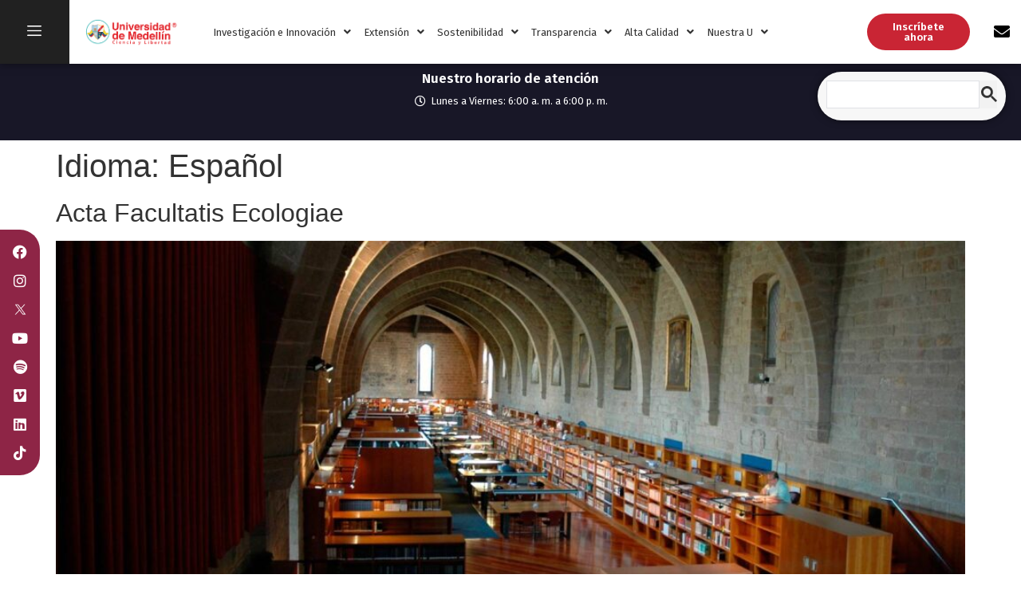

--- FILE ---
content_type: text/html; charset=UTF-8
request_url: https://biblioteca.udemedellin.edu.co/idiomas/espanol/
body_size: 30327
content:
<!doctype html>
<html lang="es">
<head>
<!-- Google tag (gtag.js) -->
<script async src="https://www.googletagmanager.com/gtag/js?id=G-GP8LHB2XFL"></script>
<script>
  window.dataLayer = window.dataLayer || [];
  function gtag(){dataLayer.push(arguments);}
  gtag('js', new Date());

  gtag('config', 'G-GP8LHB2XFL');
</script>
	<meta charset="UTF-8">
	<meta name="viewport" content="width=device-width, initial-scale=1">
	<link rel="profile" href="https://gmpg.org/xfn/11">
	<meta name='robots' content='index, follow, max-image-preview:large, max-snippet:-1, max-video-preview:-1' />
	<style>img:is([sizes="auto" i], [sizes^="auto," i]) { contain-intrinsic-size: 3000px 1500px }</style>
	
	<!-- This site is optimized with the Yoast SEO plugin v24.3-RC3 - https://yoast.com/wordpress/plugins/seo/ -->
	<title>Español archivos - Biblioteca UdeMedellín</title>
	<link rel="canonical" href="https://biblioteca.udemedellin.edu.co/idiomas/espanol/" />
	<meta property="og:locale" content="es_ES" />
	<meta property="og:type" content="article" />
	<meta property="og:title" content="Español archivos - Biblioteca UdeMedellín" />
	<meta property="og:url" content="https://biblioteca.udemedellin.edu.co/idiomas/espanol/" />
	<meta property="og:site_name" content="Biblioteca UdeMedellín" />
	<meta name="twitter:card" content="summary_large_image" />
	<!-- / Yoast SEO plugin. -->


<link rel="alternate" type="application/rss+xml" title="Biblioteca UdeMedellín &raquo; Feed" href="https://biblioteca.udemedellin.edu.co/feed/" />
<link rel="alternate" type="application/rss+xml" title="Biblioteca UdeMedellín &raquo; Feed de los comentarios" href="https://biblioteca.udemedellin.edu.co/comments/feed/" />
<link rel="alternate" type="text/calendar" title="Biblioteca UdeMedellín &raquo; iCal Feed" href="https://biblioteca.udemedellin.edu.co/actividades/?ical=1" />
<link rel="alternate" type="application/rss+xml" title="Biblioteca UdeMedellín &raquo; Español Idioma Feed" href="https://biblioteca.udemedellin.edu.co/idiomas/espanol/feed/" />
<script>
window._wpemojiSettings = {"baseUrl":"https:\/\/s.w.org\/images\/core\/emoji\/15.0.3\/72x72\/","ext":".png","svgUrl":"https:\/\/s.w.org\/images\/core\/emoji\/15.0.3\/svg\/","svgExt":".svg","source":{"concatemoji":"https:\/\/biblioteca.udemedellin.edu.co\/wp-includes\/js\/wp-emoji-release.min.js?ver=6.7.1"}};
/*! This file is auto-generated */
!function(i,n){var o,s,e;function c(e){try{var t={supportTests:e,timestamp:(new Date).valueOf()};sessionStorage.setItem(o,JSON.stringify(t))}catch(e){}}function p(e,t,n){e.clearRect(0,0,e.canvas.width,e.canvas.height),e.fillText(t,0,0);var t=new Uint32Array(e.getImageData(0,0,e.canvas.width,e.canvas.height).data),r=(e.clearRect(0,0,e.canvas.width,e.canvas.height),e.fillText(n,0,0),new Uint32Array(e.getImageData(0,0,e.canvas.width,e.canvas.height).data));return t.every(function(e,t){return e===r[t]})}function u(e,t,n){switch(t){case"flag":return n(e,"\ud83c\udff3\ufe0f\u200d\u26a7\ufe0f","\ud83c\udff3\ufe0f\u200b\u26a7\ufe0f")?!1:!n(e,"\ud83c\uddfa\ud83c\uddf3","\ud83c\uddfa\u200b\ud83c\uddf3")&&!n(e,"\ud83c\udff4\udb40\udc67\udb40\udc62\udb40\udc65\udb40\udc6e\udb40\udc67\udb40\udc7f","\ud83c\udff4\u200b\udb40\udc67\u200b\udb40\udc62\u200b\udb40\udc65\u200b\udb40\udc6e\u200b\udb40\udc67\u200b\udb40\udc7f");case"emoji":return!n(e,"\ud83d\udc26\u200d\u2b1b","\ud83d\udc26\u200b\u2b1b")}return!1}function f(e,t,n){var r="undefined"!=typeof WorkerGlobalScope&&self instanceof WorkerGlobalScope?new OffscreenCanvas(300,150):i.createElement("canvas"),a=r.getContext("2d",{willReadFrequently:!0}),o=(a.textBaseline="top",a.font="600 32px Arial",{});return e.forEach(function(e){o[e]=t(a,e,n)}),o}function t(e){var t=i.createElement("script");t.src=e,t.defer=!0,i.head.appendChild(t)}"undefined"!=typeof Promise&&(o="wpEmojiSettingsSupports",s=["flag","emoji"],n.supports={everything:!0,everythingExceptFlag:!0},e=new Promise(function(e){i.addEventListener("DOMContentLoaded",e,{once:!0})}),new Promise(function(t){var n=function(){try{var e=JSON.parse(sessionStorage.getItem(o));if("object"==typeof e&&"number"==typeof e.timestamp&&(new Date).valueOf()<e.timestamp+604800&&"object"==typeof e.supportTests)return e.supportTests}catch(e){}return null}();if(!n){if("undefined"!=typeof Worker&&"undefined"!=typeof OffscreenCanvas&&"undefined"!=typeof URL&&URL.createObjectURL&&"undefined"!=typeof Blob)try{var e="postMessage("+f.toString()+"("+[JSON.stringify(s),u.toString(),p.toString()].join(",")+"));",r=new Blob([e],{type:"text/javascript"}),a=new Worker(URL.createObjectURL(r),{name:"wpTestEmojiSupports"});return void(a.onmessage=function(e){c(n=e.data),a.terminate(),t(n)})}catch(e){}c(n=f(s,u,p))}t(n)}).then(function(e){for(var t in e)n.supports[t]=e[t],n.supports.everything=n.supports.everything&&n.supports[t],"flag"!==t&&(n.supports.everythingExceptFlag=n.supports.everythingExceptFlag&&n.supports[t]);n.supports.everythingExceptFlag=n.supports.everythingExceptFlag&&!n.supports.flag,n.DOMReady=!1,n.readyCallback=function(){n.DOMReady=!0}}).then(function(){return e}).then(function(){var e;n.supports.everything||(n.readyCallback(),(e=n.source||{}).concatemoji?t(e.concatemoji):e.wpemoji&&e.twemoji&&(t(e.twemoji),t(e.wpemoji)))}))}((window,document),window._wpemojiSettings);
</script>
<link rel='stylesheet' id='dce-animations-css' href='https://biblioteca.udemedellin.edu.co/wp-content/plugins/dynamic-content-for-elementor/assets/css/animations.css?ver=3.1.5' media='all' />
<link rel='stylesheet' id='bdt-uikit-css' href='https://biblioteca.udemedellin.edu.co/wp-content/plugins/bdthemes-element-pack/assets/css/bdt-uikit.css?ver=3.21.7' media='all' />
<link rel='stylesheet' id='ep-helper-css' href='https://biblioteca.udemedellin.edu.co/wp-content/plugins/bdthemes-element-pack/assets/css/ep-helper.css?ver=7.13.3' media='all' />
<style id='wp-emoji-styles-inline-css'>

	img.wp-smiley, img.emoji {
		display: inline !important;
		border: none !important;
		box-shadow: none !important;
		height: 1em !important;
		width: 1em !important;
		margin: 0 0.07em !important;
		vertical-align: -0.1em !important;
		background: none !important;
		padding: 0 !important;
	}
</style>
<link rel='stylesheet' id='wp-block-library-css' href='https://biblioteca.udemedellin.edu.co/wp-includes/css/dist/block-library/style.min.css?ver=6.7.1' media='all' />
<link rel='stylesheet' id='jet-engine-frontend-css' href='https://biblioteca.udemedellin.edu.co/wp-content/plugins/jet-engine/assets/css/frontend.css?ver=3.4.5' media='all' />
<style id='global-styles-inline-css'>
:root{--wp--preset--aspect-ratio--square: 1;--wp--preset--aspect-ratio--4-3: 4/3;--wp--preset--aspect-ratio--3-4: 3/4;--wp--preset--aspect-ratio--3-2: 3/2;--wp--preset--aspect-ratio--2-3: 2/3;--wp--preset--aspect-ratio--16-9: 16/9;--wp--preset--aspect-ratio--9-16: 9/16;--wp--preset--color--black: #000000;--wp--preset--color--cyan-bluish-gray: #abb8c3;--wp--preset--color--white: #ffffff;--wp--preset--color--pale-pink: #f78da7;--wp--preset--color--vivid-red: #cf2e2e;--wp--preset--color--luminous-vivid-orange: #ff6900;--wp--preset--color--luminous-vivid-amber: #fcb900;--wp--preset--color--light-green-cyan: #7bdcb5;--wp--preset--color--vivid-green-cyan: #00d084;--wp--preset--color--pale-cyan-blue: #8ed1fc;--wp--preset--color--vivid-cyan-blue: #0693e3;--wp--preset--color--vivid-purple: #9b51e0;--wp--preset--gradient--vivid-cyan-blue-to-vivid-purple: linear-gradient(135deg,rgba(6,147,227,1) 0%,rgb(155,81,224) 100%);--wp--preset--gradient--light-green-cyan-to-vivid-green-cyan: linear-gradient(135deg,rgb(122,220,180) 0%,rgb(0,208,130) 100%);--wp--preset--gradient--luminous-vivid-amber-to-luminous-vivid-orange: linear-gradient(135deg,rgba(252,185,0,1) 0%,rgba(255,105,0,1) 100%);--wp--preset--gradient--luminous-vivid-orange-to-vivid-red: linear-gradient(135deg,rgba(255,105,0,1) 0%,rgb(207,46,46) 100%);--wp--preset--gradient--very-light-gray-to-cyan-bluish-gray: linear-gradient(135deg,rgb(238,238,238) 0%,rgb(169,184,195) 100%);--wp--preset--gradient--cool-to-warm-spectrum: linear-gradient(135deg,rgb(74,234,220) 0%,rgb(151,120,209) 20%,rgb(207,42,186) 40%,rgb(238,44,130) 60%,rgb(251,105,98) 80%,rgb(254,248,76) 100%);--wp--preset--gradient--blush-light-purple: linear-gradient(135deg,rgb(255,206,236) 0%,rgb(152,150,240) 100%);--wp--preset--gradient--blush-bordeaux: linear-gradient(135deg,rgb(254,205,165) 0%,rgb(254,45,45) 50%,rgb(107,0,62) 100%);--wp--preset--gradient--luminous-dusk: linear-gradient(135deg,rgb(255,203,112) 0%,rgb(199,81,192) 50%,rgb(65,88,208) 100%);--wp--preset--gradient--pale-ocean: linear-gradient(135deg,rgb(255,245,203) 0%,rgb(182,227,212) 50%,rgb(51,167,181) 100%);--wp--preset--gradient--electric-grass: linear-gradient(135deg,rgb(202,248,128) 0%,rgb(113,206,126) 100%);--wp--preset--gradient--midnight: linear-gradient(135deg,rgb(2,3,129) 0%,rgb(40,116,252) 100%);--wp--preset--font-size--small: 13px;--wp--preset--font-size--medium: 20px;--wp--preset--font-size--large: 36px;--wp--preset--font-size--x-large: 42px;--wp--preset--spacing--20: 0.44rem;--wp--preset--spacing--30: 0.67rem;--wp--preset--spacing--40: 1rem;--wp--preset--spacing--50: 1.5rem;--wp--preset--spacing--60: 2.25rem;--wp--preset--spacing--70: 3.38rem;--wp--preset--spacing--80: 5.06rem;--wp--preset--shadow--natural: 6px 6px 9px rgba(0, 0, 0, 0.2);--wp--preset--shadow--deep: 12px 12px 50px rgba(0, 0, 0, 0.4);--wp--preset--shadow--sharp: 6px 6px 0px rgba(0, 0, 0, 0.2);--wp--preset--shadow--outlined: 6px 6px 0px -3px rgba(255, 255, 255, 1), 6px 6px rgba(0, 0, 0, 1);--wp--preset--shadow--crisp: 6px 6px 0px rgba(0, 0, 0, 1);}:root { --wp--style--global--content-size: 800px;--wp--style--global--wide-size: 1200px; }:where(body) { margin: 0; }.wp-site-blocks > .alignleft { float: left; margin-right: 2em; }.wp-site-blocks > .alignright { float: right; margin-left: 2em; }.wp-site-blocks > .aligncenter { justify-content: center; margin-left: auto; margin-right: auto; }:where(.wp-site-blocks) > * { margin-block-start: 24px; margin-block-end: 0; }:where(.wp-site-blocks) > :first-child { margin-block-start: 0; }:where(.wp-site-blocks) > :last-child { margin-block-end: 0; }:root { --wp--style--block-gap: 24px; }:root :where(.is-layout-flow) > :first-child{margin-block-start: 0;}:root :where(.is-layout-flow) > :last-child{margin-block-end: 0;}:root :where(.is-layout-flow) > *{margin-block-start: 24px;margin-block-end: 0;}:root :where(.is-layout-constrained) > :first-child{margin-block-start: 0;}:root :where(.is-layout-constrained) > :last-child{margin-block-end: 0;}:root :where(.is-layout-constrained) > *{margin-block-start: 24px;margin-block-end: 0;}:root :where(.is-layout-flex){gap: 24px;}:root :where(.is-layout-grid){gap: 24px;}.is-layout-flow > .alignleft{float: left;margin-inline-start: 0;margin-inline-end: 2em;}.is-layout-flow > .alignright{float: right;margin-inline-start: 2em;margin-inline-end: 0;}.is-layout-flow > .aligncenter{margin-left: auto !important;margin-right: auto !important;}.is-layout-constrained > .alignleft{float: left;margin-inline-start: 0;margin-inline-end: 2em;}.is-layout-constrained > .alignright{float: right;margin-inline-start: 2em;margin-inline-end: 0;}.is-layout-constrained > .aligncenter{margin-left: auto !important;margin-right: auto !important;}.is-layout-constrained > :where(:not(.alignleft):not(.alignright):not(.alignfull)){max-width: var(--wp--style--global--content-size);margin-left: auto !important;margin-right: auto !important;}.is-layout-constrained > .alignwide{max-width: var(--wp--style--global--wide-size);}body .is-layout-flex{display: flex;}.is-layout-flex{flex-wrap: wrap;align-items: center;}.is-layout-flex > :is(*, div){margin: 0;}body .is-layout-grid{display: grid;}.is-layout-grid > :is(*, div){margin: 0;}body{padding-top: 0px;padding-right: 0px;padding-bottom: 0px;padding-left: 0px;}a:where(:not(.wp-element-button)){text-decoration: underline;}:root :where(.wp-element-button, .wp-block-button__link){background-color: #32373c;border-width: 0;color: #fff;font-family: inherit;font-size: inherit;line-height: inherit;padding: calc(0.667em + 2px) calc(1.333em + 2px);text-decoration: none;}.has-black-color{color: var(--wp--preset--color--black) !important;}.has-cyan-bluish-gray-color{color: var(--wp--preset--color--cyan-bluish-gray) !important;}.has-white-color{color: var(--wp--preset--color--white) !important;}.has-pale-pink-color{color: var(--wp--preset--color--pale-pink) !important;}.has-vivid-red-color{color: var(--wp--preset--color--vivid-red) !important;}.has-luminous-vivid-orange-color{color: var(--wp--preset--color--luminous-vivid-orange) !important;}.has-luminous-vivid-amber-color{color: var(--wp--preset--color--luminous-vivid-amber) !important;}.has-light-green-cyan-color{color: var(--wp--preset--color--light-green-cyan) !important;}.has-vivid-green-cyan-color{color: var(--wp--preset--color--vivid-green-cyan) !important;}.has-pale-cyan-blue-color{color: var(--wp--preset--color--pale-cyan-blue) !important;}.has-vivid-cyan-blue-color{color: var(--wp--preset--color--vivid-cyan-blue) !important;}.has-vivid-purple-color{color: var(--wp--preset--color--vivid-purple) !important;}.has-black-background-color{background-color: var(--wp--preset--color--black) !important;}.has-cyan-bluish-gray-background-color{background-color: var(--wp--preset--color--cyan-bluish-gray) !important;}.has-white-background-color{background-color: var(--wp--preset--color--white) !important;}.has-pale-pink-background-color{background-color: var(--wp--preset--color--pale-pink) !important;}.has-vivid-red-background-color{background-color: var(--wp--preset--color--vivid-red) !important;}.has-luminous-vivid-orange-background-color{background-color: var(--wp--preset--color--luminous-vivid-orange) !important;}.has-luminous-vivid-amber-background-color{background-color: var(--wp--preset--color--luminous-vivid-amber) !important;}.has-light-green-cyan-background-color{background-color: var(--wp--preset--color--light-green-cyan) !important;}.has-vivid-green-cyan-background-color{background-color: var(--wp--preset--color--vivid-green-cyan) !important;}.has-pale-cyan-blue-background-color{background-color: var(--wp--preset--color--pale-cyan-blue) !important;}.has-vivid-cyan-blue-background-color{background-color: var(--wp--preset--color--vivid-cyan-blue) !important;}.has-vivid-purple-background-color{background-color: var(--wp--preset--color--vivid-purple) !important;}.has-black-border-color{border-color: var(--wp--preset--color--black) !important;}.has-cyan-bluish-gray-border-color{border-color: var(--wp--preset--color--cyan-bluish-gray) !important;}.has-white-border-color{border-color: var(--wp--preset--color--white) !important;}.has-pale-pink-border-color{border-color: var(--wp--preset--color--pale-pink) !important;}.has-vivid-red-border-color{border-color: var(--wp--preset--color--vivid-red) !important;}.has-luminous-vivid-orange-border-color{border-color: var(--wp--preset--color--luminous-vivid-orange) !important;}.has-luminous-vivid-amber-border-color{border-color: var(--wp--preset--color--luminous-vivid-amber) !important;}.has-light-green-cyan-border-color{border-color: var(--wp--preset--color--light-green-cyan) !important;}.has-vivid-green-cyan-border-color{border-color: var(--wp--preset--color--vivid-green-cyan) !important;}.has-pale-cyan-blue-border-color{border-color: var(--wp--preset--color--pale-cyan-blue) !important;}.has-vivid-cyan-blue-border-color{border-color: var(--wp--preset--color--vivid-cyan-blue) !important;}.has-vivid-purple-border-color{border-color: var(--wp--preset--color--vivid-purple) !important;}.has-vivid-cyan-blue-to-vivid-purple-gradient-background{background: var(--wp--preset--gradient--vivid-cyan-blue-to-vivid-purple) !important;}.has-light-green-cyan-to-vivid-green-cyan-gradient-background{background: var(--wp--preset--gradient--light-green-cyan-to-vivid-green-cyan) !important;}.has-luminous-vivid-amber-to-luminous-vivid-orange-gradient-background{background: var(--wp--preset--gradient--luminous-vivid-amber-to-luminous-vivid-orange) !important;}.has-luminous-vivid-orange-to-vivid-red-gradient-background{background: var(--wp--preset--gradient--luminous-vivid-orange-to-vivid-red) !important;}.has-very-light-gray-to-cyan-bluish-gray-gradient-background{background: var(--wp--preset--gradient--very-light-gray-to-cyan-bluish-gray) !important;}.has-cool-to-warm-spectrum-gradient-background{background: var(--wp--preset--gradient--cool-to-warm-spectrum) !important;}.has-blush-light-purple-gradient-background{background: var(--wp--preset--gradient--blush-light-purple) !important;}.has-blush-bordeaux-gradient-background{background: var(--wp--preset--gradient--blush-bordeaux) !important;}.has-luminous-dusk-gradient-background{background: var(--wp--preset--gradient--luminous-dusk) !important;}.has-pale-ocean-gradient-background{background: var(--wp--preset--gradient--pale-ocean) !important;}.has-electric-grass-gradient-background{background: var(--wp--preset--gradient--electric-grass) !important;}.has-midnight-gradient-background{background: var(--wp--preset--gradient--midnight) !important;}.has-small-font-size{font-size: var(--wp--preset--font-size--small) !important;}.has-medium-font-size{font-size: var(--wp--preset--font-size--medium) !important;}.has-large-font-size{font-size: var(--wp--preset--font-size--large) !important;}.has-x-large-font-size{font-size: var(--wp--preset--font-size--x-large) !important;}
:root :where(.wp-block-pullquote){font-size: 1.5em;line-height: 1.6;}
</style>
<link rel='stylesheet' id='tribe-events-v2-single-skeleton-css' href='https://biblioteca.udemedellin.edu.co/wp-content/plugins/the-events-calendar/src/resources/css/tribe-events-single-skeleton.min.css?ver=6.9.1' media='all' />
<link rel='stylesheet' id='tribe-events-v2-single-skeleton-full-css' href='https://biblioteca.udemedellin.edu.co/wp-content/plugins/the-events-calendar/src/resources/css/tribe-events-single-full.min.css?ver=6.9.1' media='all' />
<link rel='stylesheet' id='tec-events-elementor-widgets-base-styles-css' href='https://biblioteca.udemedellin.edu.co/wp-content/plugins/the-events-calendar/src/resources/css/integrations/plugins/elementor/widgets/widget-base.min.css?ver=6.9.1' media='all' />
<link rel='stylesheet' id='hello-elementor-css' href='https://biblioteca.udemedellin.edu.co/wp-content/themes/hello-elementor/style.min.css?ver=3.2.1' media='all' />
<link rel='stylesheet' id='hello-elementor-theme-style-css' href='https://biblioteca.udemedellin.edu.co/wp-content/themes/hello-elementor/theme.min.css?ver=3.2.1' media='all' />
<link rel='stylesheet' id='hello-elementor-header-footer-css' href='https://biblioteca.udemedellin.edu.co/wp-content/themes/hello-elementor/header-footer.min.css?ver=3.2.1' media='all' />
<link rel='stylesheet' id='elementor-frontend-css' href='https://biblioteca.udemedellin.edu.co/wp-content/plugins/elementor/assets/css/frontend.min.css?ver=3.27.0' media='all' />
<link rel='stylesheet' id='elementor-post-5-css' href='https://biblioteca.udemedellin.edu.co/wp-content/uploads/elementor/css/post-5.css?ver=1738191288' media='all' />
<link rel='stylesheet' id='widget-image-css' href='https://biblioteca.udemedellin.edu.co/wp-content/plugins/elementor/assets/css/widget-image.min.css?ver=3.27.0' media='all' />
<link rel='stylesheet' id='widget-text-editor-css' href='https://biblioteca.udemedellin.edu.co/wp-content/plugins/elementor/assets/css/widget-text-editor.min.css?ver=3.27.0' media='all' />
<link rel='stylesheet' id='widget-heading-css' href='https://biblioteca.udemedellin.edu.co/wp-content/plugins/elementor/assets/css/widget-heading.min.css?ver=3.27.0' media='all' />
<link rel='stylesheet' id='widget-icon-list-css' href='https://biblioteca.udemedellin.edu.co/wp-content/plugins/elementor/assets/css/widget-icon-list.min.css?ver=3.27.0' media='all' />
<link rel='stylesheet' id='e-animation-grow-css' href='https://biblioteca.udemedellin.edu.co/wp-content/plugins/elementor/assets/lib/animations/styles/e-animation-grow.min.css?ver=3.27.0' media='all' />
<link rel='stylesheet' id='widget-social-icons-css' href='https://biblioteca.udemedellin.edu.co/wp-content/plugins/elementor/assets/css/widget-social-icons.min.css?ver=3.27.0' media='all' />
<link rel='stylesheet' id='e-apple-webkit-css' href='https://biblioteca.udemedellin.edu.co/wp-content/plugins/elementor/assets/css/conditionals/apple-webkit.min.css?ver=3.27.0' media='all' />
<link rel='stylesheet' id='widget-divider-css' href='https://biblioteca.udemedellin.edu.co/wp-content/plugins/elementor/assets/css/widget-divider.min.css?ver=3.27.0' media='all' />
<link rel='stylesheet' id='jet-elements-css' href='https://biblioteca.udemedellin.edu.co/wp-content/plugins/jet-elements/assets/css/jet-elements.css?ver=2.6.18' media='all' />
<link rel='stylesheet' id='jet-elements-skin-css' href='https://biblioteca.udemedellin.edu.co/wp-content/plugins/jet-elements/assets/css/jet-elements-skin.css?ver=2.6.18' media='all' />
<link rel='stylesheet' id='elementor-icons-css' href='https://biblioteca.udemedellin.edu.co/wp-content/plugins/elementor/assets/lib/eicons/css/elementor-icons.min.css?ver=5.35.0' media='all' />
<link rel='stylesheet' id='dashicons-css' href='https://biblioteca.udemedellin.edu.co/wp-includes/css/dashicons.min.css?ver=6.7.1' media='all' />
<link rel='stylesheet' id='uael-frontend-css' href='https://biblioteca.udemedellin.edu.co/wp-content/plugins/ultimate-elementor/assets/min-css/uael-frontend.min.css?ver=1.37.3' media='all' />
<link rel='stylesheet' id='uael-teammember-social-icons-css' href='https://biblioteca.udemedellin.edu.co/wp-content/plugins/elementor/assets/css/widget-social-icons.min.css?ver=3.24.0' media='all' />
<link rel='stylesheet' id='uael-social-share-icons-brands-css' href='https://biblioteca.udemedellin.edu.co/wp-content/plugins/elementor/assets/lib/font-awesome/css/brands.css?ver=5.15.3' media='all' />
<link rel='stylesheet' id='uael-social-share-icons-fontawesome-css' href='https://biblioteca.udemedellin.edu.co/wp-content/plugins/elementor/assets/lib/font-awesome/css/fontawesome.css?ver=5.15.3' media='all' />
<link rel='stylesheet' id='uael-nav-menu-icons-css' href='https://biblioteca.udemedellin.edu.co/wp-content/plugins/elementor/assets/lib/font-awesome/css/solid.css?ver=5.15.3' media='all' />
<link rel='stylesheet' id='jet-blog-css' href='https://biblioteca.udemedellin.edu.co/wp-content/plugins/jet-blog/assets/css/jet-blog.css?ver=2.4.2' media='all' />
<link rel='stylesheet' id='jet-tabs-frontend-css' href='https://biblioteca.udemedellin.edu.co/wp-content/plugins/jet-tabs/assets/css/jet-tabs-frontend.css?ver=2.2.3' media='all' />
<link rel='stylesheet' id='elementor-post-7038-css' href='https://biblioteca.udemedellin.edu.co/wp-content/uploads/elementor/css/post-7038.css?ver=1738191289' media='all' />
<link rel='stylesheet' id='elementor-post-1667-css' href='https://biblioteca.udemedellin.edu.co/wp-content/uploads/elementor/css/post-1667.css?ver=1756500669' media='all' />
<link rel='stylesheet' id='hello-elementor-child-style-css' href='https://biblioteca.udemedellin.edu.co/wp-content/themes/hello-theme-child-master/style.css?ver=1.0.0' media='all' />
<link rel='stylesheet' id='google-fonts-1-css' href='https://fonts.googleapis.com/css?family=Fira+Sans%3A100%2C100italic%2C200%2C200italic%2C300%2C300italic%2C400%2C400italic%2C500%2C500italic%2C600%2C600italic%2C700%2C700italic%2C800%2C800italic%2C900%2C900italic&#038;display=auto&#038;ver=6.7.1' media='all' />
<link rel='stylesheet' id='elementor-icons-shared-0-css' href='https://biblioteca.udemedellin.edu.co/wp-content/plugins/elementor/assets/lib/font-awesome/css/fontawesome.min.css?ver=5.15.3' media='all' />
<link rel='stylesheet' id='elementor-icons-fa-solid-css' href='https://biblioteca.udemedellin.edu.co/wp-content/plugins/elementor/assets/lib/font-awesome/css/solid.min.css?ver=5.15.3' media='all' />
<link rel='stylesheet' id='elementor-icons-fa-regular-css' href='https://biblioteca.udemedellin.edu.co/wp-content/plugins/elementor/assets/lib/font-awesome/css/regular.min.css?ver=5.15.3' media='all' />
<link rel='stylesheet' id='elementor-icons-fa-brands-css' href='https://biblioteca.udemedellin.edu.co/wp-content/plugins/elementor/assets/lib/font-awesome/css/brands.min.css?ver=5.15.3' media='all' />
<link rel="preconnect" href="https://fonts.gstatic.com/" crossorigin><script src="https://biblioteca.udemedellin.edu.co/wp-includes/js/jquery/jquery.min.js?ver=3.7.1" id="jquery-core-js"></script>
<script src="https://biblioteca.udemedellin.edu.co/wp-includes/js/jquery/jquery-migrate.min.js?ver=3.4.1" id="jquery-migrate-js"></script>
<script src="//biblioteca.udemedellin.edu.co/wp-content/plugins/wp-hide-security-enhancer/assets/js/devtools-detect.js?ver=2.5.8" id="devtools-detect-js"></script>
<script src="https://biblioteca.udemedellin.edu.co/wp-content/plugins/wpo365-login/apps/dist/pintra-redirect.js?ver=34.2" id="pintraredirectjs-js" async></script>
<link rel="https://api.w.org/" href="https://biblioteca.udemedellin.edu.co/wp-json/" /><link rel="alternate" title="JSON" type="application/json" href="https://biblioteca.udemedellin.edu.co/wp-json/wp/v2/idiomas/31" /><link rel="EditURI" type="application/rsd+xml" title="RSD" href="https://biblioteca.udemedellin.edu.co/xmlrpc.php?rsd" />

<meta name="facebook-domain-verification" content="2vs2cm1qrghj3mi5l3chl1mg4c902l" />
<!-- Meta Pixel Code -->
<script>
!function(f,b,e,v,n,t,s)
{if(f.fbq)return;n=f.fbq=function(){n.callMethod?
n.callMethod.apply(n,arguments):n.queue.push(arguments)};
if(!f._fbq)f._fbq=n;n.push=n;n.loaded=!0;n.version='2.0';
n.queue=[];t=b.createElement(e);t.async=!0;
t.src=v;s=b.getElementsByTagName(e)[0];
s.parentNode.insertBefore(t,s)}(window, document,'script',
'https://connect.facebook.net/en_US/fbevents.js');
fbq('init', '236384908652101');
fbq('track', 'PageView');
</script>
<noscript><img height="1" width="1" style="display:none"
src="https://www.facebook.com/tr?id=236384908652101&ev=PageView&noscript=1"
/></noscript>
<!-- End Meta Pixel Code -->
      <script src=https://bluebird-web-agent.s3.us-east-2.amazonaws.com/keybe.js></script>
      <script>
      window.addEventListener('load', function () {
        var configChat = {
          apiKey: 'c18c794badac4bc6b4a1a10c11551f4c'
        }
        window.keybe.webchatConversationsUiLoad(configChat)
      })
      </script><meta name="tec-api-version" content="v1"><meta name="tec-api-origin" content="https://biblioteca.udemedellin.edu.co"><link rel="alternate" href="https://biblioteca.udemedellin.edu.co/wp-json/tribe/events/v1/" /><meta name="generator" content="Elementor 3.27.0; features: additional_custom_breakpoints; settings: css_print_method-external, google_font-enabled, font_display-auto">
			<style>
				.e-con.e-parent:nth-of-type(n+4):not(.e-lazyloaded):not(.e-no-lazyload),
				.e-con.e-parent:nth-of-type(n+4):not(.e-lazyloaded):not(.e-no-lazyload) * {
					background-image: none !important;
				}
				@media screen and (max-height: 1024px) {
					.e-con.e-parent:nth-of-type(n+3):not(.e-lazyloaded):not(.e-no-lazyload),
					.e-con.e-parent:nth-of-type(n+3):not(.e-lazyloaded):not(.e-no-lazyload) * {
						background-image: none !important;
					}
				}
				@media screen and (max-height: 640px) {
					.e-con.e-parent:nth-of-type(n+2):not(.e-lazyloaded):not(.e-no-lazyload),
					.e-con.e-parent:nth-of-type(n+2):not(.e-lazyloaded):not(.e-no-lazyload) * {
						background-image: none !important;
					}
				}
			</style>
			<link rel="icon" href="https://biblioteca.udemedellin.edu.co/wp-content/uploads/2021/02/cropped-favicon-32x32.png" sizes="32x32" />
<link rel="icon" href="https://biblioteca.udemedellin.edu.co/wp-content/uploads/2021/02/cropped-favicon-192x192.png" sizes="192x192" />
<link rel="apple-touch-icon" href="https://biblioteca.udemedellin.edu.co/wp-content/uploads/2021/02/cropped-favicon-180x180.png" />
<meta name="msapplication-TileImage" content="https://biblioteca.udemedellin.edu.co/wp-content/uploads/2021/02/cropped-favicon-270x270.png" />
		<style id="wp-custom-css">
			.elementor-nav-menu--main a{font-size: 14px !important;}
.elementor-nav-menu--main a:hover{color: #848484 !important;}
.topbar .elementor-widget-container li {font-family: 'Fira Sans', sans-serif !important; font-size: 15px !important;}
header .elementor-button-wrapper a{font-family: 'Fira Sans', sans-serif !important;}
header .elementor-button:hover {background-color: #333 !important;}
.topbar .elementor-widget-container a i:hover{color: #fff !important;}
header .elementor-widget-container a i:hover{color: #EC0303 !important;}
header .elementor-widget-container i:hover{color: #EC0303 !important;}
#banner-principal h1{font-size: 46px;}
#banner-principal .swiper-slide-bg {background-attachment: fixed; background-position: top !important;}

/*GOOGLE SEARCH*/
#buscador-principal .elementor-element-populated {padding-bottom: 6px;}
.gsc-adBlock {display: none !important;}
.gsc-input-box table{margin-bottom: 0px;}
.gsc-input-box table tbody>tr:nth-child(odd)>td{background-color:#fff ;}
.gsc-control-cse {padding: 0px !important;}
.gsc-input{border: none !important; padding:0px !important;}
.gsc-search-button{border: none !important; padding:0px !important;}
.gsc-control-cse{border-color: transparent !important;background-color: transparent !important;}
.elementor-7 .elementor-element.elementor-element-9a209c4 .elementor-search-form__toggle i {display: none;}
.gsc-search-button-v2 {border-color: transparent !important;background-color: transparent !important;}
.gsc-search-button-v2 svg {fill: #333 !important;}
.gsc-search-button-v2 svg {width: 20px !important;height: 20px !important;}
.gsc-control-cse .gsc-search-button  {background-color: #f2f2f2;}
.gsc-control-cse  .gsib_b{border:none;}
.gsc-control-cse  table td, table th {border: none;}
.gsc-results .gsc-cursor-box .gsc-cursor-page {background-color: #f2f2f2 !important;}
.gsst_a:hover .gscb_a {color: #333 !important;}
.gscb_a {color: #04A9AC !important; padding-top: 6px;}
.gsib_b {padding: 0px !important;}
.gsc-result-info-container{background-color: #f2f2f2 !important; padding-left: 0px !important;}
.gsc-orderby-container{background-color: #f2f2f2 !important; padding-right: 23px !important;}
.gs-spelling a {color: #04A9AC !important;}

/*NUEVO FOOTER*/
#footer-udem h2{line-height: 18px !important;}
#footer-udem .informacion-footer a{color: #f796b6 !important;}
#footer-udem .informacion-footer a:hover{color: #f796b6 !important; text-decoration: underline !important;}
#listado-footer a:hover{color: #f796b6!important; text-decoration: underline !important;}

/*RESPONSIVE*/
@media only screen and (max-width: 1440px) {
header .elementor-nav-menu--layout-horizontal .elementor-nav-menu > li:not(:last-child) {margin-right: 26px !important;}
header .elementor-widget-container{margin-left: 0px !important;}
}
@media only screen and (max-width: 1280px) {
li.menu-item a {font-size: 13px !important;}
}
@media only screen and (max-width: 1024px) {
header .elementor-button.elementor-size-xs {padding: 10px 20px;}
#buscador-principal{position: relative;margin-top: 107px;}
}
@media screen and (min-width: 768px) and (max-width: 1024px) {
header .elementor-widget-container{margin-left: 20px !important;}
.elementor-1494 .elementor-element.elementor-element-44059001 {width: 100%;}
.elementor-1494 .elementor-element.elementor-element-149aa746 {width: 100%;}
.elementor-element-752161c .elementor-image {margin: 0 auto;width: 30%;}
.elementor-element-752161c {background-color: #f5f5f5;}
}
@media only screen and (max-width: 768px) {
#footer-udem #col-footer{width: 100%; margin-bottom: 50px; border: none;}
#listado-footer .elementor-icon-list-item a {justify-content: center !important;}
#footer-udem h2{text-align: center;}
#img-incontec .elementor-image {text-align: center;}
#img-incontec img{width: 25%;}
#logo-footer img{width: 25%;}
}
@media only screen and (max-width: 736px) {
#banner-principal{margin-top: 0px;}
#buscador-principal{margin-top: 0px;}
}
@media only screen and (max-width: 568px) {
#img-incontec img{width: 30%;}
#logo-footer img{width: 30%;}
}
@media only screen and (max-width: 480px) {
#img-incontec img{width: 35%;}
#logo-footer img{width: 35%;}
}

.vinculo{background-color: #04a9ac; display:table; border-radius:30px; color:#fff; padding: 10px 20px; margin-top: 20px;}
.vinculo:hover{background-color: #333333; color: #fff;}
.video-responsive {position: relative;padding-bottom: 56.25%; padding-top: 30px; height: 0;overflow: hidden;}
.video-responsive iframe, .video-responsive object, .video-responsive embed {position: absolute;top: 0;left: 0;width: 100%;height: 100%;}
@media only screen and (max-width: 568px) {
#col-contacto-estudiantes .elementor-column-wrap{margin: 0px; margin-bottom: 20px;}
#columnas-conocemos-estudiantes .elementor-column-wrap{margin: 0px; border: none; border-bottom: solid #F6F6F6 20px;}
.tribe-events .tribe-events-calendar-list__event-date-tag-datetime{background:#21A7A9 !important; padding-top: 90px;}
.tribe-events-page-template .tribe-events .tribe-events-calendar-list__event-date-tag-weekday {color: #fff;}
.tribe-events-page-template .tribe-common .tribe-common-h5{ color: #fff;}
a.customize-unpreviewable {
    color: #dd0101 !important;
}		</style>
		</head>
<body class="archive tax-idiomas term-espanol term-31 wp-custom-logo wp-embed-responsive tribe-no-js elementor-default elementor-kit-5">


<a class="skip-link screen-reader-text" href="#content">Skip to content</a>

		<div data-elementor-type="header" data-elementor-id="7038" class="elementor elementor-7038 elementor-location-header" data-elementor-settings="{&quot;element_pack_global_tooltip_width&quot;:{&quot;unit&quot;:&quot;px&quot;,&quot;size&quot;:&quot;&quot;,&quot;sizes&quot;:[]},&quot;element_pack_global_tooltip_width_tablet&quot;:{&quot;unit&quot;:&quot;px&quot;,&quot;size&quot;:&quot;&quot;,&quot;sizes&quot;:[]},&quot;element_pack_global_tooltip_width_mobile&quot;:{&quot;unit&quot;:&quot;px&quot;,&quot;size&quot;:&quot;&quot;,&quot;sizes&quot;:[]},&quot;element_pack_global_tooltip_padding&quot;:{&quot;unit&quot;:&quot;px&quot;,&quot;top&quot;:&quot;&quot;,&quot;right&quot;:&quot;&quot;,&quot;bottom&quot;:&quot;&quot;,&quot;left&quot;:&quot;&quot;,&quot;isLinked&quot;:true},&quot;element_pack_global_tooltip_padding_tablet&quot;:{&quot;unit&quot;:&quot;px&quot;,&quot;top&quot;:&quot;&quot;,&quot;right&quot;:&quot;&quot;,&quot;bottom&quot;:&quot;&quot;,&quot;left&quot;:&quot;&quot;,&quot;isLinked&quot;:true},&quot;element_pack_global_tooltip_padding_mobile&quot;:{&quot;unit&quot;:&quot;px&quot;,&quot;top&quot;:&quot;&quot;,&quot;right&quot;:&quot;&quot;,&quot;bottom&quot;:&quot;&quot;,&quot;left&quot;:&quot;&quot;,&quot;isLinked&quot;:true},&quot;element_pack_global_tooltip_border_radius&quot;:{&quot;unit&quot;:&quot;px&quot;,&quot;top&quot;:&quot;&quot;,&quot;right&quot;:&quot;&quot;,&quot;bottom&quot;:&quot;&quot;,&quot;left&quot;:&quot;&quot;,&quot;isLinked&quot;:true},&quot;element_pack_global_tooltip_border_radius_tablet&quot;:{&quot;unit&quot;:&quot;px&quot;,&quot;top&quot;:&quot;&quot;,&quot;right&quot;:&quot;&quot;,&quot;bottom&quot;:&quot;&quot;,&quot;left&quot;:&quot;&quot;,&quot;isLinked&quot;:true},&quot;element_pack_global_tooltip_border_radius_mobile&quot;:{&quot;unit&quot;:&quot;px&quot;,&quot;top&quot;:&quot;&quot;,&quot;right&quot;:&quot;&quot;,&quot;bottom&quot;:&quot;&quot;,&quot;left&quot;:&quot;&quot;,&quot;isLinked&quot;:true}}" data-elementor-post-type="elementor_library">
					<section data-dce-background-color="#4B4B4B" class="elementor-section elementor-top-section elementor-element elementor-element-3babb0c1 elementor-section-full_width elementor-section-stretched elementor-hidden-desktop elementor-section-height-default elementor-section-height-default" data-id="3babb0c1" data-element_type="section" data-settings="{&quot;stretch_section&quot;:&quot;section-stretched&quot;,&quot;background_background&quot;:&quot;classic&quot;,&quot;jet_parallax_layout_list&quot;:[]}">
						<div data-rocket-location-hash="0b3376bad69c5a64f5d59c7096455786" class="elementor-container elementor-column-gap-no">
					<div class="elementor-column elementor-col-33 elementor-top-column elementor-element elementor-element-61dbb997" data-id="61dbb997" data-element_type="column">
			<div class="elementor-widget-wrap">
							</div>
		</div>
				<div class="elementor-column elementor-col-33 elementor-top-column elementor-element elementor-element-3989002a" data-id="3989002a" data-element_type="column">
			<div class="elementor-widget-wrap elementor-element-populated">
						<div class="elementor-element elementor-element-a19f19b elementor-widget__width-inherit elementor-align-right elementor-mobile-align-right elementor-widget-mobile__width-inherit elementor-widget elementor-widget-button" data-id="a19f19b" data-element_type="widget" data-widget_type="button.default">
				<div class="elementor-widget-container">
									<div class="elementor-button-wrapper">
					<a class="elementor-button elementor-button-link elementor-size-xs" href="https://admisiones.udemedellin.edu.co/" target="_blank" id="boton_inscripciones">
						<span class="elementor-button-content-wrapper">
									<span class="elementor-button-text">Inscríbete ahora</span>
					</span>
					</a>
				</div>
								</div>
				</div>
					</div>
		</div>
				<div class="elementor-column elementor-col-33 elementor-top-column elementor-element elementor-element-21826405" data-id="21826405" data-element_type="column">
			<div class="elementor-widget-wrap elementor-element-populated">
						<div class="elementor-element elementor-element-416d6b99 elementor-widget-mobile__width-inherit elementor-widget__width-auto elementor-view-default elementor-widget elementor-widget-icon" data-id="416d6b99" data-element_type="widget" data-widget_type="icon.default">
				<div class="elementor-widget-container">
							<div class="elementor-icon-wrapper">
			<a class="elementor-icon" href="https://udemedellin.edu.co/correo/" target="_blank">
			<i aria-hidden="true" class="fas fa-envelope"></i>			</a>
		</div>
						</div>
				</div>
					</div>
		</div>
					</div>
		</section>
				<section data-dce-background-color="#FFFFFF" class="elementor-section elementor-top-section elementor-element elementor-element-1d280141 elementor-section-full_width elementor-section-height-min-height elementor-section-items-stretch header-principal elementor-section-stretched elementor-section-content-middle elementor-hidden-mobile elementor-hidden-tablet elementor-section-height-default" data-id="1d280141" data-element_type="section" data-settings="{&quot;background_background&quot;:&quot;classic&quot;,&quot;sticky&quot;:&quot;top&quot;,&quot;jet_parallax_layout_list&quot;:[{&quot;jet_parallax_layout_image&quot;:{&quot;url&quot;:&quot;&quot;,&quot;id&quot;:&quot;&quot;,&quot;size&quot;:&quot;&quot;},&quot;_id&quot;:&quot;eeb145e&quot;,&quot;jet_parallax_layout_image_tablet&quot;:{&quot;url&quot;:&quot;&quot;,&quot;id&quot;:&quot;&quot;,&quot;size&quot;:&quot;&quot;},&quot;jet_parallax_layout_image_mobile&quot;:{&quot;url&quot;:&quot;&quot;,&quot;id&quot;:&quot;&quot;,&quot;size&quot;:&quot;&quot;},&quot;jet_parallax_layout_speed&quot;:{&quot;unit&quot;:&quot;%&quot;,&quot;size&quot;:50,&quot;sizes&quot;:[]},&quot;jet_parallax_layout_type&quot;:&quot;scroll&quot;,&quot;jet_parallax_layout_direction&quot;:null,&quot;jet_parallax_layout_fx_direction&quot;:null,&quot;jet_parallax_layout_z_index&quot;:&quot;&quot;,&quot;jet_parallax_layout_bg_x&quot;:50,&quot;jet_parallax_layout_bg_x_tablet&quot;:&quot;&quot;,&quot;jet_parallax_layout_bg_x_mobile&quot;:&quot;&quot;,&quot;jet_parallax_layout_bg_y&quot;:50,&quot;jet_parallax_layout_bg_y_tablet&quot;:&quot;&quot;,&quot;jet_parallax_layout_bg_y_mobile&quot;:&quot;&quot;,&quot;jet_parallax_layout_bg_size&quot;:&quot;auto&quot;,&quot;jet_parallax_layout_bg_size_tablet&quot;:&quot;&quot;,&quot;jet_parallax_layout_bg_size_mobile&quot;:&quot;&quot;,&quot;jet_parallax_layout_animation_prop&quot;:&quot;transform&quot;,&quot;jet_parallax_layout_on&quot;:[&quot;desktop&quot;,&quot;tablet&quot;]}],&quot;stretch_section&quot;:&quot;section-stretched&quot;,&quot;sticky_offset_mobile&quot;:0,&quot;sticky_on&quot;:[&quot;desktop&quot;,&quot;tablet&quot;,&quot;mobile&quot;],&quot;sticky_offset&quot;:0,&quot;sticky_effects_offset&quot;:0,&quot;sticky_anchor_link_offset&quot;:0}">
						<div data-rocket-location-hash="454d71d7a359e26742fd2e85b3b45169" class="elementor-container elementor-column-gap-no">
					<div data-dce-background-color="#212121" class="elementor-column elementor-col-20 elementor-top-column elementor-element elementor-element-75c491d9" data-id="75c491d9" data-element_type="column" id="col-header-01" data-settings="{&quot;background_background&quot;:&quot;classic&quot;}">
			<div class="elementor-widget-wrap elementor-element-populated">
						<div class="elementor-element elementor-element-2720111a dce_masking-none elementor-widget elementor-widget-image" data-id="2720111a" data-element_type="widget" data-widget_type="image.default">
				<div class="elementor-widget-container">
																<a href="#elementor-action%3Aaction%3Dpopup%3Aopen%26settings%3DeyJpZCI6Ijg0NjAiLCJ0b2dnbGUiOmZhbHNlfQ%3D%3D">
							<img width="64" height="64" src="https://biblioteca.udemedellin.edu.co/wp-content/uploads/2023/02/icon-menu-white-1.png" class="attachment-large size-large wp-image-6359" alt="" />								</a>
															</div>
				</div>
					</div>
		</div>
				<div class="elementor-column elementor-col-20 elementor-top-column elementor-element elementor-element-1606ce4c" data-id="1606ce4c" data-element_type="column" id="col-header-02">
			<div class="elementor-widget-wrap elementor-element-populated">
						<div class="elementor-element elementor-element-485d1223 dce_masking-none elementor-widget elementor-widget-image" data-id="485d1223" data-element_type="widget" data-widget_type="image.default">
				<div class="elementor-widget-container">
																<a href="https://udemedellin.edu.co/">
							<img fetchpriority="high" width="483" height="150" src="https://biblioteca.udemedellin.edu.co/wp-content/uploads/2023/02/logo_udemedellin2-1.png" class="attachment-large size-large wp-image-6362" alt="" srcset="https://biblioteca.udemedellin.edu.co/wp-content/uploads/2023/02/logo_udemedellin2-1.png 483w, https://biblioteca.udemedellin.edu.co/wp-content/uploads/2023/02/logo_udemedellin2-1-300x93.png 300w" sizes="(max-width: 483px) 100vw, 483px" />								</a>
															</div>
				</div>
					</div>
		</div>
				<div class="elementor-column elementor-col-20 elementor-top-column elementor-element elementor-element-134182db" data-id="134182db" data-element_type="column" id="col-header-03">
			<div class="elementor-widget-wrap elementor-element-populated">
						<div class="elementor-element elementor-element-38d13bf uael-nav-menu__align-left uael-submenu-open-hover uael-submenu-icon-arrow uael-submenu-animation-none uael-link-redirect-child uael-nav-menu__breakpoint-tablet uael-nav-menu-toggle-label-no elementor-widget elementor-widget-uael-nav-menu" data-id="38d13bf" data-element_type="widget" data-settings="{&quot;distance_from_menu&quot;:{&quot;unit&quot;:&quot;px&quot;,&quot;size&quot;:5,&quot;sizes&quot;:[]},&quot;distance_from_menu_tablet&quot;:{&quot;unit&quot;:&quot;px&quot;,&quot;size&quot;:&quot;&quot;,&quot;sizes&quot;:[]},&quot;distance_from_menu_mobile&quot;:{&quot;unit&quot;:&quot;px&quot;,&quot;size&quot;:&quot;&quot;,&quot;sizes&quot;:[]}}" data-widget_type="uael-nav-menu.default">
				<div class="elementor-widget-container">
							<div class="uael-nav-menu uael-layout-horizontal uael-nav-menu-layout uael-pointer__none" data-layout="horizontal">
				<div role="button" class="uael-nav-menu__toggle elementor-clickable">
					<span class="screen-reader-text">Main Menu</span>
					<div class="uael-nav-menu-icon">
						<i aria-hidden="true" class="fas fa-align-justify"></i>					</div>
									</div>
										<nav class="uael-nav-menu__layout-horizontal uael-nav-menu__submenu-arrow" data-toggle-icon="&lt;i aria-hidden=&quot;true&quot; class=&quot;fas fa-align-justify&quot;&gt;&lt;/i&gt;" data-close-icon="&lt;i aria-hidden=&quot;true&quot; class=&quot;far fa-window-close&quot;&gt;&lt;/i&gt;" data-full-width="yes">
			 <ul class="uael-nav-menu uael-nav-menu-custom uael-custom-wrapper"><li class="menu-item menu-item-has-children parent parent-has-no-child elementor-repeater-item-3c161ef" data-dropdown-width="section" data-dropdown-pos=""><div class='uael-has-submenu-container'><a href="#" class='uael-menu-item'>Investigación e Innovación<span class='uael-menu-toggle sub-arrow parent-item'><i class='fa'></i></span></a></div><ul class='sub-menu parent-do-not-have-template'><div class="menu-item saved-content child elementor-repeater elementor-repeater-item-f41d7c0">		<div data-elementor-type="section" data-elementor-id="8196" class="elementor elementor-8196 elementor-location-header" data-elementor-post-type="elementor_library">
					<section data-dce-background-color="#FFFFFF" class="elementor-section elementor-top-section elementor-element elementor-element-1349fcca elementor-section-boxed elementor-section-height-default elementor-section-height-default" data-id="1349fcca" data-element_type="section" data-settings="{&quot;background_background&quot;:&quot;classic&quot;,&quot;jet_parallax_layout_list&quot;:[]}">
						<div data-rocket-location-hash="97c4beeda535457bbe628aa457eec642" class="elementor-container elementor-column-gap-default">
					<div class="elementor-column elementor-col-25 elementor-top-column elementor-element elementor-element-7d9c54f1" data-id="7d9c54f1" data-element_type="column">
			<div class="elementor-widget-wrap">
							</div>
		</div>
				<div class="elementor-column elementor-col-25 elementor-top-column elementor-element elementor-element-6cf84ce3" data-id="6cf84ce3" data-element_type="column">
			<div class="elementor-widget-wrap elementor-element-populated">
						<div class="elementor-element elementor-element-2c0b7dcc elementor-widget elementor-widget-heading" data-id="2c0b7dcc" data-element_type="widget" data-widget_type="heading.default">
				<div class="elementor-widget-container">
					<h2 class="elementor-heading-title elementor-size-default">Aquí encontrarás:</h2>				</div>
				</div>
				<section class="elementor-section elementor-inner-section elementor-element elementor-element-4726a14e elementor-section-boxed elementor-section-height-default elementor-section-height-default" data-id="4726a14e" data-element_type="section" data-settings="{&quot;jet_parallax_layout_list&quot;:[]}">
						<div class="elementor-container elementor-column-gap-default">
					<div class="elementor-column elementor-col-100 elementor-inner-column elementor-element elementor-element-6adee3e7" data-id="6adee3e7" data-element_type="column">
			<div class="elementor-widget-wrap elementor-element-populated">
						<div class="elementor-element elementor-element-fd70a48 elementor-widget-divider--view-line elementor-widget elementor-widget-divider" data-id="fd70a48" data-element_type="widget" data-widget_type="divider.default">
				<div class="elementor-widget-container">
							<div class="elementor-divider">
			<span class="elementor-divider-separator">
						</span>
		</div>
						</div>
				</div>
					</div>
		</div>
					</div>
		</section>
				<div class="elementor-element elementor-element-6b6dbc3a elementor-icon-list--layout-traditional elementor-list-item-link-full_width elementor-widget elementor-widget-icon-list" data-id="6b6dbc3a" data-element_type="widget" data-widget_type="icon-list.default">
				<div class="elementor-widget-container">
							<ul class="elementor-icon-list-items">
							<li class="elementor-icon-list-item">
											<a href="https://investigacion.udemedellin.edu.co/" target="_blank">

												<span class="elementor-icon-list-icon">
							<i aria-hidden="true" class="fas fa-chevron-right"></i>						</span>
										<span class="elementor-icon-list-text">Ciencia y Tecnología</span>
											</a>
									</li>
								<li class="elementor-icon-list-item">
											<a href="https://cide.udemedellin.edu.co/" target="_blank">

												<span class="elementor-icon-list-icon">
							<i aria-hidden="true" class="fas fa-chevron-right"></i>						</span>
										<span class="elementor-icon-list-text">Transferencia Tecnológica</span>
											</a>
									</li>
								<li class="elementor-icon-list-item">
											<a href="https://investigacion.udemedellin.edu.co/formacion-para-investigacion-y-la-innovacion/" target="_blank">

												<span class="elementor-icon-list-icon">
							<i aria-hidden="true" class="fas fa-chevron-right"></i>						</span>
										<span class="elementor-icon-list-text">Formación para la investigación</span>
											</a>
									</li>
								<li class="elementor-icon-list-item">
											<a href="https://investigaciones-pure.udem.edu.co/" target="_blank">

												<span class="elementor-icon-list-icon">
							<i aria-hidden="true" class="fas fa-chevron-right"></i>						</span>
										<span class="elementor-icon-list-text">Sistema de información Pure</span>
											</a>
									</li>
								<li class="elementor-icon-list-item">
											<a href="https://investigacion.udemedellin.edu.co/resultados/portafolios-de-productos-y-servicios/" target="_blank">

												<span class="elementor-icon-list-icon">
							<i aria-hidden="true" class="fas fa-chevron-right"></i>						</span>
										<span class="elementor-icon-list-text">Portafolios de productos y servicios</span>
											</a>
									</li>
						</ul>
						</div>
				</div>
				<div class="elementor-element elementor-element-27b6404a elementor-hidden-desktop elementor-hidden-tablet elementor-hidden-mobile elementor-widget elementor-widget-text-editor" data-id="27b6404a" data-element_type="widget" data-widget_type="text-editor.default">
				<div class="elementor-widget-container">
									<p>Nuestros grupos de investigación, proyectos, convocatorias, información de los Centros de Investigación, divulgación científica, noticias sobre avances y resultados de investigaciones, entre otros.</p>								</div>
				</div>
					</div>
		</div>
				<div class="elementor-column elementor-col-25 elementor-top-column elementor-element elementor-element-1601eda7" data-id="1601eda7" data-element_type="column">
			<div class="elementor-widget-wrap elementor-element-populated">
						<div class="elementor-element elementor-element-2bb42bf2 elementor-widget elementor-widget-heading" data-id="2bb42bf2" data-element_type="widget" data-widget_type="heading.default">
				<div class="elementor-widget-container">
					<h2 class="elementor-heading-title elementor-size-default">Enlaces de Interés</h2>				</div>
				</div>
				<section class="elementor-section elementor-inner-section elementor-element elementor-element-79fd1a85 elementor-section-boxed elementor-section-height-default elementor-section-height-default" data-id="79fd1a85" data-element_type="section" data-settings="{&quot;jet_parallax_layout_list&quot;:[]}">
						<div class="elementor-container elementor-column-gap-default">
					<div class="elementor-column elementor-col-100 elementor-inner-column elementor-element elementor-element-c19e3da" data-id="c19e3da" data-element_type="column">
			<div class="elementor-widget-wrap elementor-element-populated">
						<div class="elementor-element elementor-element-474b76d9 elementor-hidden-desktop elementor-hidden-tablet elementor-hidden-mobile elementor-widget-divider--view-line elementor-widget elementor-widget-divider" data-id="474b76d9" data-element_type="widget" data-widget_type="divider.default">
				<div class="elementor-widget-container">
							<div class="elementor-divider">
			<span class="elementor-divider-separator">
						</span>
		</div>
						</div>
				</div>
					</div>
		</div>
					</div>
		</section>
					</div>
		</div>
				<div class="elementor-column elementor-col-25 elementor-top-column elementor-element elementor-element-61fa303a" data-id="61fa303a" data-element_type="column">
			<div class="elementor-widget-wrap">
							</div>
		</div>
					</div>
		</section>
				</div>
		</div></ul></li><li class="menu-item menu-item-has-children parent parent-has-no-child elementor-repeater-item-e592345" data-dropdown-width="section" data-dropdown-pos=""><div class='uael-has-submenu-container'><a href="#" class='uael-menu-item'>Extensión<span class='uael-menu-toggle sub-arrow parent-item'><i class='fa'></i></span></a></div><ul class='sub-menu parent-do-not-have-template'><div class="menu-item saved-content child elementor-repeater elementor-repeater-item-111792e">		<div data-elementor-type="section" data-elementor-id="8178" class="elementor elementor-8178 elementor-location-header" data-elementor-post-type="elementor_library">
					<section data-dce-background-color="#FFFFFF" class="elementor-section elementor-top-section elementor-element elementor-element-2d512c71 elementor-section-boxed elementor-section-height-default elementor-section-height-default" data-id="2d512c71" data-element_type="section" data-settings="{&quot;background_background&quot;:&quot;classic&quot;,&quot;jet_parallax_layout_list&quot;:[]}">
						<div class="elementor-container elementor-column-gap-default">
					<div class="elementor-column elementor-col-20 elementor-top-column elementor-element elementor-element-7ed20d04" data-id="7ed20d04" data-element_type="column">
			<div class="elementor-widget-wrap">
							</div>
		</div>
				<div class="elementor-column elementor-col-20 elementor-top-column elementor-element elementor-element-3d089fa8" data-id="3d089fa8" data-element_type="column">
			<div class="elementor-widget-wrap elementor-element-populated">
						<div class="elementor-element elementor-element-14b0160e elementor-widget elementor-widget-heading" data-id="14b0160e" data-element_type="widget" data-widget_type="heading.default">
				<div class="elementor-widget-container">
					<h2 class="elementor-heading-title elementor-size-default">Aquí encontrarás:</h2>				</div>
				</div>
				<section class="elementor-section elementor-inner-section elementor-element elementor-element-302804bb elementor-section-boxed elementor-section-height-default elementor-section-height-default" data-id="302804bb" data-element_type="section" data-settings="{&quot;jet_parallax_layout_list&quot;:[]}">
						<div class="elementor-container elementor-column-gap-default">
					<div class="elementor-column elementor-col-100 elementor-inner-column elementor-element elementor-element-d59677d" data-id="d59677d" data-element_type="column">
			<div class="elementor-widget-wrap elementor-element-populated">
						<div class="elementor-element elementor-element-41801ba3 elementor-widget-divider--view-line elementor-widget elementor-widget-divider" data-id="41801ba3" data-element_type="widget" data-widget_type="divider.default">
				<div class="elementor-widget-container">
							<div class="elementor-divider">
			<span class="elementor-divider-separator">
						</span>
		</div>
						</div>
				</div>
				<div class="elementor-element elementor-element-39d3cd25 elementor-icon-list--layout-traditional elementor-list-item-link-full_width elementor-widget elementor-widget-icon-list" data-id="39d3cd25" data-element_type="widget" data-widget_type="icon-list.default">
				<div class="elementor-widget-container">
							<ul class="elementor-icon-list-items">
							<li class="elementor-icon-list-item">
											<a href="https://vicerrectoriaextension.udemedellin.edu.co/" target="_blank">

												<span class="elementor-icon-list-icon">
							<i aria-hidden="true" class="fas fa-chevron-right"></i>						</span>
										<span class="elementor-icon-list-text">Vicerrectoría de Extensión</span>
											</a>
									</li>
								<li class="elementor-icon-list-item">
											<a href="https://desarrolloempresarial.udemedellin.edu.co/" target="_blank">

												<span class="elementor-icon-list-icon">
							<i aria-hidden="true" class="fas fa-chevron-right"></i>						</span>
										<span class="elementor-icon-list-text">Desarrollo Empresarial</span>
											</a>
									</li>
								<li class="elementor-icon-list-item">
											<a href="https://udem.edu.co/index.php/udem-extension-operadoraprofesional" target="_blank">

												<span class="elementor-icon-list-icon">
							<i aria-hidden="true" class="fas fa-chevron-right"></i>						</span>
										<span class="elementor-icon-list-text">Operación de Eventos</span>
											</a>
									</li>
								<li class="elementor-icon-list-item">
											<a href="http://teatro.udemedellin.edu.co/" target="_blank">

												<span class="elementor-icon-list-icon">
							<i aria-hidden="true" class="fas fa-chevron-right"></i>						</span>
										<span class="elementor-icon-list-text">Teatro</span>
											</a>
									</li>
								<li class="elementor-icon-list-item">
											<a href="https://centrodeidiomas.udemedellin.edu.co/" target="_blank">

												<span class="elementor-icon-list-icon">
							<i aria-hidden="true" class="fas fa-chevron-right"></i>						</span>
										<span class="elementor-icon-list-text">Centro de Idiomas</span>
											</a>
									</li>
								<li class="elementor-icon-list-item">
											<a href="https://convergenciatecnologica.udemedellin.edu.co/" target="_blank">

												<span class="elementor-icon-list-icon">
							<i aria-hidden="true" class="fas fa-chevron-right"></i>						</span>
										<span class="elementor-icon-list-text">Centro de Convergencia Tecnológica</span>
											</a>
									</li>
						</ul>
						</div>
				</div>
					</div>
		</div>
					</div>
		</section>
				<div class="elementor-element elementor-element-564ef8bc elementor-hidden-desktop elementor-hidden-tablet elementor-hidden-mobile elementor-widget elementor-widget-text-editor" data-id="564ef8bc" data-element_type="widget" data-widget_type="text-editor.default">
				<div class="elementor-widget-container">
									<p>Información detallada de nuestra renovación institucional de alta calidad por 6 años, otorgada por el Ministerio de Educación Nacional.</p>								</div>
				</div>
					</div>
		</div>
				<div class="elementor-column elementor-col-20 elementor-top-column elementor-element elementor-element-433c9c13" data-id="433c9c13" data-element_type="column">
			<div class="elementor-widget-wrap elementor-element-populated">
						<div class="elementor-element elementor-element-4b6368e9 elementor-widget elementor-widget-heading" data-id="4b6368e9" data-element_type="widget" data-widget_type="heading.default">
				<div class="elementor-widget-container">
					<h2 class="elementor-heading-title elementor-size-default">Enlaces de Interés</h2>				</div>
				</div>
				<section class="elementor-section elementor-inner-section elementor-element elementor-element-3bda739b elementor-section-boxed elementor-section-height-default elementor-section-height-default" data-id="3bda739b" data-element_type="section" data-settings="{&quot;jet_parallax_layout_list&quot;:[]}">
						<div class="elementor-container elementor-column-gap-default">
					<div class="elementor-column elementor-col-100 elementor-inner-column elementor-element elementor-element-7ea8b3a5" data-id="7ea8b3a5" data-element_type="column">
			<div class="elementor-widget-wrap elementor-element-populated">
						<div class="elementor-element elementor-element-178e43d elementor-widget-divider--view-line elementor-widget elementor-widget-divider" data-id="178e43d" data-element_type="widget" data-widget_type="divider.default">
				<div class="elementor-widget-container">
							<div class="elementor-divider">
			<span class="elementor-divider-separator">
						</span>
		</div>
						</div>
				</div>
				<div class="elementor-element elementor-element-557c6661 elementor-icon-list--layout-traditional elementor-list-item-link-full_width elementor-widget elementor-widget-icon-list" data-id="557c6661" data-element_type="widget" data-widget_type="icon-list.default">
				<div class="elementor-widget-container">
							<ul class="elementor-icon-list-items">
							<li class="elementor-icon-list-item">
											<a href="https://vicerrectoriaextension.udemedellin.edu.co/direccion-e-innovacion/" target="_blank">

												<span class="elementor-icon-list-icon">
							<i aria-hidden="true" class="fas fa-chevron-right"></i>						</span>
										<span class="elementor-icon-list-text">¿Tienes un Proyecto?</span>
											</a>
									</li>
								<li class="elementor-icon-list-item">
											<a href="https://cide.udemedellin.edu.co/" target="_blank">

												<span class="elementor-icon-list-icon">
							<i aria-hidden="true" class="fas fa-chevron-right"></i>						</span>
										<span class="elementor-icon-list-text">Transferencia Tecnológica</span>
											</a>
									</li>
								<li class="elementor-icon-list-item">
											<a href="https://asesoriayconsultoria.udemedellin.edu.co/" target="_blank">

												<span class="elementor-icon-list-icon">
							<i aria-hidden="true" class="fas fa-chevron-right"></i>						</span>
										<span class="elementor-icon-list-text">Asesoría y Consultoría</span>
											</a>
									</li>
						</ul>
						</div>
				</div>
					</div>
		</div>
					</div>
		</section>
					</div>
		</div>
				<div class="elementor-column elementor-col-20 elementor-top-column elementor-element elementor-element-489bfb8d" data-id="489bfb8d" data-element_type="column">
			<div class="elementor-widget-wrap elementor-element-populated">
						<div class="elementor-element elementor-element-3768bcb9 elementor-widget elementor-widget-heading" data-id="3768bcb9" data-element_type="widget" data-widget_type="heading.default">
				<div class="elementor-widget-container">
					<h2 class="elementor-heading-title elementor-size-default">Enlaces de Interés</h2>				</div>
				</div>
				<section class="elementor-section elementor-inner-section elementor-element elementor-element-2d7071a5 elementor-section-boxed elementor-section-height-default elementor-section-height-default" data-id="2d7071a5" data-element_type="section" data-settings="{&quot;jet_parallax_layout_list&quot;:[]}">
						<div class="elementor-container elementor-column-gap-default">
					<div class="elementor-column elementor-col-100 elementor-inner-column elementor-element elementor-element-7040ebf7" data-id="7040ebf7" data-element_type="column">
			<div class="elementor-widget-wrap elementor-element-populated">
						<div class="elementor-element elementor-element-129405fd elementor-widget-divider--view-line elementor-widget elementor-widget-divider" data-id="129405fd" data-element_type="widget" data-widget_type="divider.default">
				<div class="elementor-widget-container">
							<div class="elementor-divider">
			<span class="elementor-divider-separator">
						</span>
		</div>
						</div>
				</div>
				<div class="elementor-element elementor-element-6261d439 elementor-icon-list--layout-traditional elementor-list-item-link-full_width elementor-widget elementor-widget-icon-list" data-id="6261d439" data-element_type="widget" data-widget_type="icon-list.default">
				<div class="elementor-widget-container">
							<ul class="elementor-icon-list-items">
							<li class="elementor-icon-list-item">
											<a href="https://educacioncontinuada.udemedellin.edu.co/" target="_blank">

												<span class="elementor-icon-list-icon">
							<i aria-hidden="true" class="fas fa-chevron-right"></i>						</span>
										<span class="elementor-icon-list-text">Educación Continuada</span>
											</a>
									</li>
								<li class="elementor-icon-list-item">
											<a href="http://selloeditorial.udemedellin.edu.co/" target="_blank">

												<span class="elementor-icon-list-icon">
							<i aria-hidden="true" class="fas fa-chevron-right"></i>						</span>
										<span class="elementor-icon-list-text">Sello Editorial</span>
											</a>
									</li>
								<li class="elementor-icon-list-item">
											<a href="https://laboratoriofinanciero.udemedellin.edu.co/" target="_blank">

												<span class="elementor-icon-list-icon">
							<i aria-hidden="true" class="fas fa-chevron-right"></i>						</span>
										<span class="elementor-icon-list-text">Laboratorio Financiero</span>
											</a>
									</li>
								<li class="elementor-icon-list-item">
											<a href="https://investigacion.udemedellin.edu.co/infraestructura/centro-de-laboratorios/" target="_blank">

												<span class="elementor-icon-list-icon">
							<i aria-hidden="true" class="fas fa-chevron-right"></i>						</span>
										<span class="elementor-icon-list-text">Centro de Laboratorios</span>
											</a>
									</li>
								<li class="elementor-icon-list-item">
											<a href="https://derecho.udemedellin.edu.co/consultorio-juridico/" target="_blank">

												<span class="elementor-icon-list-icon">
							<i aria-hidden="true" class="fas fa-chevron-right"></i>						</span>
										<span class="elementor-icon-list-text">Consultorio Jurídico</span>
											</a>
									</li>
								<li class="elementor-icon-list-item">
											<a href="https://udem.edu.co/index.php/servicios/casa-club-del-egresado" target="_blank">

												<span class="elementor-icon-list-icon">
							<i aria-hidden="true" class="fas fa-chevron-right"></i>						</span>
										<span class="elementor-icon-list-text">Casa Club del Egresado</span>
											</a>
									</li>
						</ul>
						</div>
				</div>
					</div>
		</div>
					</div>
		</section>
					</div>
		</div>
				<div class="elementor-column elementor-col-20 elementor-top-column elementor-element elementor-element-2dff43c5" data-id="2dff43c5" data-element_type="column">
			<div class="elementor-widget-wrap">
							</div>
		</div>
					</div>
		</section>
				</div>
		</div></ul></li><li class="menu-item menu-item-has-children parent parent-has-no-child elementor-repeater-item-1e56641" data-dropdown-width="section" data-dropdown-pos=""><div class='uael-has-submenu-container'><a href="#" class='uael-menu-item'>Sostenibilidad <span class='uael-menu-toggle sub-arrow parent-item'><i class='fa'></i></span></a></div><ul class='sub-menu parent-do-not-have-template'><div class="menu-item saved-content child elementor-repeater elementor-repeater-item-1cc4d43">		<div data-elementor-type="section" data-elementor-id="8222" class="elementor elementor-8222 elementor-location-header" data-elementor-post-type="elementor_library">
					<section data-dce-background-color="#FFFFFF" class="elementor-section elementor-top-section elementor-element elementor-element-667376de elementor-section-boxed elementor-section-height-default elementor-section-height-default" data-id="667376de" data-element_type="section" data-settings="{&quot;background_background&quot;:&quot;classic&quot;,&quot;jet_parallax_layout_list&quot;:[]}">
						<div class="elementor-container elementor-column-gap-default">
					<div class="elementor-column elementor-col-25 elementor-top-column elementor-element elementor-element-6527439" data-id="6527439" data-element_type="column">
			<div class="elementor-widget-wrap">
							</div>
		</div>
				<div class="elementor-column elementor-col-25 elementor-top-column elementor-element elementor-element-33f15c71" data-id="33f15c71" data-element_type="column">
			<div class="elementor-widget-wrap elementor-element-populated">
						<div class="elementor-element elementor-element-4ac65f94 elementor-widget elementor-widget-heading" data-id="4ac65f94" data-element_type="widget" data-widget_type="heading.default">
				<div class="elementor-widget-container">
					<h2 class="elementor-heading-title elementor-size-default">Aquí encontrarás:</h2>				</div>
				</div>
				<section class="elementor-section elementor-inner-section elementor-element elementor-element-5b166d70 elementor-section-boxed elementor-section-height-default elementor-section-height-default" data-id="5b166d70" data-element_type="section" data-settings="{&quot;jet_parallax_layout_list&quot;:[]}">
						<div class="elementor-container elementor-column-gap-default">
					<div class="elementor-column elementor-col-100 elementor-inner-column elementor-element elementor-element-49e9c214" data-id="49e9c214" data-element_type="column">
			<div class="elementor-widget-wrap elementor-element-populated">
						<div class="elementor-element elementor-element-4d5732ea elementor-widget-divider--view-line elementor-widget elementor-widget-divider" data-id="4d5732ea" data-element_type="widget" data-widget_type="divider.default">
				<div class="elementor-widget-container">
							<div class="elementor-divider">
			<span class="elementor-divider-separator">
						</span>
		</div>
						</div>
				</div>
					</div>
		</div>
					</div>
		</section>
				<div class="elementor-element elementor-element-782172f1 elementor-icon-list--layout-traditional elementor-list-item-link-full_width elementor-widget elementor-widget-icon-list" data-id="782172f1" data-element_type="widget" data-widget_type="icon-list.default">
				<div class="elementor-widget-container">
							<ul class="elementor-icon-list-items">
							<li class="elementor-icon-list-item">
											<a href="https://campusvivo.udemedellin.edu.co/" target="_blank">

												<span class="elementor-icon-list-icon">
							<i aria-hidden="true" class="fas fa-chevron-right"></i>						</span>
										<span class="elementor-icon-list-text">Información General</span>
											</a>
									</li>
								<li class="elementor-icon-list-item">
											<a href="https://campusvivo.udemedellin.edu.co/nuestro-aporte-a-las-ods/" target="_blank">

												<span class="elementor-icon-list-icon">
							<i aria-hidden="true" class="fas fa-chevron-right"></i>						</span>
										<span class="elementor-icon-list-text">Nuestro aporte a los ODS</span>
											</a>
									</li>
								<li class="elementor-icon-list-item">
											<a href="https://campusvivo.udemedellin.edu.co/vivimos-el-futuro/" target="_blank">

												<span class="elementor-icon-list-icon">
							<i aria-hidden="true" class="fas fa-chevron-right"></i>						</span>
										<span class="elementor-icon-list-text">Vivimos el futuro</span>
											</a>
									</li>
								<li class="elementor-icon-list-item">
											<a href="https://campusvivo.udemedellin.edu.co/inclusion" target="_blank">

												<span class="elementor-icon-list-icon">
							<i aria-hidden="true" class="fas fa-chevron-right"></i>						</span>
										<span class="elementor-icon-list-text">Inclusión</span>
											</a>
									</li>
						</ul>
						</div>
				</div>
				<div class="elementor-element elementor-element-536d777 elementor-hidden-desktop elementor-hidden-tablet elementor-hidden-mobile elementor-widget elementor-widget-text-editor" data-id="536d777" data-element_type="widget" data-widget_type="text-editor.default">
				<div class="elementor-widget-container">
									<p>Datos sobre nuestro campus y los proyectos de sostenibilidad para el cuidado de los ecosistemas y los seres humanos. También las políticas de inclusión y de reconocimiento a la diversidad humana.</p>								</div>
				</div>
					</div>
		</div>
				<div class="elementor-column elementor-col-25 elementor-top-column elementor-element elementor-element-326b1146" data-id="326b1146" data-element_type="column">
			<div class="elementor-widget-wrap elementor-element-populated">
						<div class="elementor-element elementor-element-e0c71dd elementor-widget elementor-widget-heading" data-id="e0c71dd" data-element_type="widget" data-widget_type="heading.default">
				<div class="elementor-widget-container">
					<h2 class="elementor-heading-title elementor-size-default">Enlaces de Interés</h2>				</div>
				</div>
				<section class="elementor-section elementor-inner-section elementor-element elementor-element-73ae68f2 elementor-section-boxed elementor-section-height-default elementor-section-height-default" data-id="73ae68f2" data-element_type="section" data-settings="{&quot;jet_parallax_layout_list&quot;:[]}">
						<div class="elementor-container elementor-column-gap-default">
					<div class="elementor-column elementor-col-100 elementor-inner-column elementor-element elementor-element-5eb79324" data-id="5eb79324" data-element_type="column">
			<div class="elementor-widget-wrap elementor-element-populated">
						<div class="elementor-element elementor-element-6ce5a1f4 elementor-hidden-desktop elementor-hidden-tablet elementor-hidden-mobile elementor-widget-divider--view-line elementor-widget elementor-widget-divider" data-id="6ce5a1f4" data-element_type="widget" data-widget_type="divider.default">
				<div class="elementor-widget-container">
							<div class="elementor-divider">
			<span class="elementor-divider-separator">
						</span>
		</div>
						</div>
				</div>
					</div>
		</div>
					</div>
		</section>
					</div>
		</div>
				<div class="elementor-column elementor-col-25 elementor-top-column elementor-element elementor-element-2ac22ee8" data-id="2ac22ee8" data-element_type="column">
			<div class="elementor-widget-wrap">
							</div>
		</div>
					</div>
		</section>
				</div>
		</div></ul></li><li class="menu-item menu-item-has-children parent parent-has-no-child elementor-repeater-item-e62189d" data-dropdown-width="section" data-dropdown-pos=""><div class='uael-has-submenu-container'><a href="#" class='uael-menu-item'>Transparencia<span class='uael-menu-toggle sub-arrow parent-item'><i class='fa'></i></span></a></div><ul class='sub-menu parent-do-not-have-template'><div class="menu-item saved-content child elementor-repeater elementor-repeater-item-ac24b4a">		<div data-elementor-type="section" data-elementor-id="8188" class="elementor elementor-8188 elementor-location-header" data-elementor-post-type="elementor_library">
					<section data-dce-background-color="#FFFFFF" class="elementor-section elementor-top-section elementor-element elementor-element-12189966 elementor-section-boxed elementor-section-height-default elementor-section-height-default" data-id="12189966" data-element_type="section" data-settings="{&quot;background_background&quot;:&quot;classic&quot;,&quot;jet_parallax_layout_list&quot;:[]}">
						<div class="elementor-container elementor-column-gap-default">
					<div class="elementor-column elementor-col-25 elementor-top-column elementor-element elementor-element-38835a13" data-id="38835a13" data-element_type="column">
			<div class="elementor-widget-wrap">
							</div>
		</div>
				<div class="elementor-column elementor-col-25 elementor-top-column elementor-element elementor-element-357ba00a" data-id="357ba00a" data-element_type="column">
			<div class="elementor-widget-wrap elementor-element-populated">
						<div class="elementor-element elementor-element-6b1d24e0 elementor-widget elementor-widget-heading" data-id="6b1d24e0" data-element_type="widget" data-widget_type="heading.default">
				<div class="elementor-widget-container">
					<h2 class="elementor-heading-title elementor-size-default">Aquí encontrarás:</h2>				</div>
				</div>
				<section class="elementor-section elementor-inner-section elementor-element elementor-element-4503a36f elementor-section-boxed elementor-section-height-default elementor-section-height-default" data-id="4503a36f" data-element_type="section" data-settings="{&quot;jet_parallax_layout_list&quot;:[]}">
						<div class="elementor-container elementor-column-gap-default">
					<div class="elementor-column elementor-col-100 elementor-inner-column elementor-element elementor-element-2fb0abcf" data-id="2fb0abcf" data-element_type="column">
			<div class="elementor-widget-wrap elementor-element-populated">
						<div class="elementor-element elementor-element-2baf680d elementor-widget-divider--view-line elementor-widget elementor-widget-divider" data-id="2baf680d" data-element_type="widget" data-widget_type="divider.default">
				<div class="elementor-widget-container">
							<div class="elementor-divider">
			<span class="elementor-divider-separator">
						</span>
		</div>
						</div>
				</div>
					</div>
		</div>
					</div>
		</section>
				<div class="elementor-element elementor-element-5cfdb0d6 elementor-icon-list--layout-traditional elementor-list-item-link-full_width elementor-widget elementor-widget-icon-list" data-id="5cfdb0d6" data-element_type="widget" data-widget_type="icon-list.default">
				<div class="elementor-widget-container">
							<ul class="elementor-icon-list-items">
							<li class="elementor-icon-list-item">
											<a href="https://transparencia.udemedellin.edu.co/" target="_blank">

												<span class="elementor-icon-list-icon">
							<i aria-hidden="true" class="fas fa-chevron-right"></i>						</span>
										<span class="elementor-icon-list-text">Información General</span>
											</a>
									</li>
								<li class="elementor-icon-list-item">
											<a href="https://transparencia.udemedellin.edu.co/informacion-de-la-entidad/" target="_blank">

												<span class="elementor-icon-list-icon">
							<i aria-hidden="true" class="fas fa-chevron-right"></i>						</span>
										<span class="elementor-icon-list-text">Información de la entidad </span>
											</a>
									</li>
								<li class="elementor-icon-list-item">
											<a href="https://transparencia.udemedellin.edu.co/normatividad-de-la-entidad/" target="_blank">

												<span class="elementor-icon-list-icon">
							<i aria-hidden="true" class="fas fa-chevron-right"></i>						</span>
										<span class="elementor-icon-list-text">Normatividad</span>
											</a>
									</li>
								<li class="elementor-icon-list-item">
											<a href="https://transparencia.udemedellin.edu.co/contratacion/" target="_blank">

												<span class="elementor-icon-list-icon">
							<i aria-hidden="true" class="fas fa-chevron-right"></i>						</span>
										<span class="elementor-icon-list-text">Contratación </span>
											</a>
									</li>
						</ul>
						</div>
				</div>
				<div class="elementor-element elementor-element-83ead9f elementor-hidden-desktop elementor-hidden-tablet elementor-hidden-mobile elementor-widget elementor-widget-text-editor" data-id="83ead9f" data-element_type="widget" data-widget_type="text-editor.default">
				<div class="elementor-widget-container">
									<p>Información de Bienestar Universitario y sus servicios de deportes, fomento artístico y cultural, salud, desarrollo humano (orientación psicológica y promoción socioeconómica).</p>								</div>
				</div>
					</div>
		</div>
				<div class="elementor-column elementor-col-25 elementor-top-column elementor-element elementor-element-6e4721a3" data-id="6e4721a3" data-element_type="column">
			<div class="elementor-widget-wrap elementor-element-populated">
						<div class="elementor-element elementor-element-4e3b5425 elementor-widget elementor-widget-heading" data-id="4e3b5425" data-element_type="widget" data-widget_type="heading.default">
				<div class="elementor-widget-container">
					<h2 class="elementor-heading-title elementor-size-default">Enlaces de Interés</h2>				</div>
				</div>
				<section class="elementor-section elementor-inner-section elementor-element elementor-element-3f5db64 elementor-section-boxed elementor-section-height-default elementor-section-height-default" data-id="3f5db64" data-element_type="section" data-settings="{&quot;jet_parallax_layout_list&quot;:[]}">
						<div class="elementor-container elementor-column-gap-default">
					<div class="elementor-column elementor-col-100 elementor-inner-column elementor-element elementor-element-526b53ad" data-id="526b53ad" data-element_type="column">
			<div class="elementor-widget-wrap elementor-element-populated">
						<div class="elementor-element elementor-element-1e933ef elementor-widget-divider--view-line elementor-widget elementor-widget-divider" data-id="1e933ef" data-element_type="widget" data-widget_type="divider.default">
				<div class="elementor-widget-container">
							<div class="elementor-divider">
			<span class="elementor-divider-separator">
						</span>
		</div>
						</div>
				</div>
					</div>
		</div>
					</div>
		</section>
				<div class="elementor-element elementor-element-29e2ff19 elementor-icon-list--layout-traditional elementor-list-item-link-full_width elementor-widget elementor-widget-icon-list" data-id="29e2ff19" data-element_type="widget" data-widget_type="icon-list.default">
				<div class="elementor-widget-container">
							<ul class="elementor-icon-list-items">
							<li class="elementor-icon-list-item">
											<a href="https://transparencia.udemedellin.edu.co/planeacion/" target="_blank">

												<span class="elementor-icon-list-icon">
							<i aria-hidden="true" class="fas fa-chevron-right"></i>						</span>
										<span class="elementor-icon-list-text">Planeación </span>
											</a>
									</li>
								<li class="elementor-icon-list-item">
											<a href="https://transparencia.udemedellin.edu.co/tramites/#gsc.tab=0" target="_blank">

												<span class="elementor-icon-list-icon">
							<i aria-hidden="true" class="fas fa-chevron-right"></i>						</span>
										<span class="elementor-icon-list-text">Trámites</span>
											</a>
									</li>
								<li class="elementor-icon-list-item">
											<a href="https://transparencia.udemedellin.edu.co/datos-abiertos/" target="_blank">

												<span class="elementor-icon-list-icon">
							<i aria-hidden="true" class="fas fa-chevron-right"></i>						</span>
										<span class="elementor-icon-list-text">Datos abiertos</span>
											</a>
									</li>
								<li class="elementor-icon-list-item">
											<a href="https://transparencia.udemedellin.edu.co/normativa-especial/" target="_blank">

												<span class="elementor-icon-list-icon">
							<i aria-hidden="true" class="fas fa-chevron-right"></i>						</span>
										<span class="elementor-icon-list-text">Normativa Especial</span>
											</a>
									</li>
						</ul>
						</div>
				</div>
				<section class="elementor-section elementor-inner-section elementor-element elementor-element-22308145 elementor-section-boxed elementor-section-height-default elementor-section-height-default" data-id="22308145" data-element_type="section" data-settings="{&quot;jet_parallax_layout_list&quot;:[]}">
						<div class="elementor-container elementor-column-gap-default">
					<div class="elementor-column elementor-col-100 elementor-inner-column elementor-element elementor-element-75563bd3" data-id="75563bd3" data-element_type="column">
			<div class="elementor-widget-wrap elementor-element-populated">
						<div class="elementor-element elementor-element-32601752 elementor-hidden-desktop elementor-hidden-tablet elementor-hidden-mobile elementor-widget-divider--view-line elementor-widget elementor-widget-divider" data-id="32601752" data-element_type="widget" data-widget_type="divider.default">
				<div class="elementor-widget-container">
							<div class="elementor-divider">
			<span class="elementor-divider-separator">
						</span>
		</div>
						</div>
				</div>
					</div>
		</div>
					</div>
		</section>
					</div>
		</div>
				<div class="elementor-column elementor-col-25 elementor-top-column elementor-element elementor-element-5cece334" data-id="5cece334" data-element_type="column">
			<div class="elementor-widget-wrap">
							</div>
		</div>
					</div>
		</section>
				</div>
		</div></ul></li><li class="menu-item menu-item-has-children parent parent-has-no-child elementor-repeater-item-a39647d" data-dropdown-width="section" data-dropdown-pos=""><div class='uael-has-submenu-container'><a href="#" class='uael-menu-item'>Alta Calidad<span class='uael-menu-toggle sub-arrow parent-item'><i class='fa'></i></span></a></div><ul class='sub-menu parent-do-not-have-template'><div class="menu-item saved-content child elementor-repeater elementor-repeater-item-1b9fae2">		<div data-elementor-type="section" data-elementor-id="8406" class="elementor elementor-8406 elementor-location-header" data-elementor-post-type="elementor_library">
					<section data-dce-background-color="#FFFFFF" class="elementor-section elementor-top-section elementor-element elementor-element-69b43832 elementor-section-boxed elementor-section-height-default elementor-section-height-default" data-id="69b43832" data-element_type="section" data-settings="{&quot;background_background&quot;:&quot;classic&quot;,&quot;jet_parallax_layout_list&quot;:[]}">
						<div class="elementor-container elementor-column-gap-default">
					<div class="elementor-column elementor-col-25 elementor-top-column elementor-element elementor-element-6c38198f" data-id="6c38198f" data-element_type="column">
			<div class="elementor-widget-wrap">
							</div>
		</div>
				<div class="elementor-column elementor-col-25 elementor-top-column elementor-element elementor-element-63b2b75c" data-id="63b2b75c" data-element_type="column">
			<div class="elementor-widget-wrap elementor-element-populated">
						<div class="elementor-element elementor-element-3c001a74 elementor-widget elementor-widget-heading" data-id="3c001a74" data-element_type="widget" data-widget_type="heading.default">
				<div class="elementor-widget-container">
					<h2 class="elementor-heading-title elementor-size-default">Aquí encontrarás:</h2>				</div>
				</div>
				<section class="elementor-section elementor-inner-section elementor-element elementor-element-70b1f1b4 elementor-section-boxed elementor-section-height-default elementor-section-height-default" data-id="70b1f1b4" data-element_type="section" data-settings="{&quot;jet_parallax_layout_list&quot;:[]}">
						<div class="elementor-container elementor-column-gap-default">
					<div class="elementor-column elementor-col-100 elementor-inner-column elementor-element elementor-element-59fe839" data-id="59fe839" data-element_type="column">
			<div class="elementor-widget-wrap elementor-element-populated">
						<div class="elementor-element elementor-element-32975bbc elementor-widget-divider--view-line elementor-widget elementor-widget-divider" data-id="32975bbc" data-element_type="widget" data-widget_type="divider.default">
				<div class="elementor-widget-container">
							<div class="elementor-divider">
			<span class="elementor-divider-separator">
						</span>
		</div>
						</div>
				</div>
					</div>
		</div>
					</div>
		</section>
				<div class="elementor-element elementor-element-91394 elementor-icon-list--layout-traditional elementor-list-item-link-full_width elementor-widget elementor-widget-icon-list" data-id="91394" data-element_type="widget" data-widget_type="icon-list.default">
				<div class="elementor-widget-container">
							<ul class="elementor-icon-list-items">
							<li class="elementor-icon-list-item">
											<a href="https://altacalidad.udemedellin.edu.co" target="_blank">

												<span class="elementor-icon-list-icon">
							<i aria-hidden="true" class="fas fa-chevron-right"></i>						</span>
										<span class="elementor-icon-list-text">Información General</span>
											</a>
									</li>
								<li class="elementor-icon-list-item">
											<a href="https://altacalidad.udemedellin.edu.co/sistema-interno-de-aseguramiento-de-la-calidad/" target="_blank">

												<span class="elementor-icon-list-icon">
							<i aria-hidden="true" class="fas fa-chevron-right"></i>						</span>
										<span class="elementor-icon-list-text">Sistema Interno de Aseguramiento de la Calidad</span>
											</a>
									</li>
								<li class="elementor-icon-list-item">
											<a href="https://altacalidad.udemedellin.edu.co/autoevaluacion-y-acreditacion/" target="_blank">

												<span class="elementor-icon-list-icon">
							<i aria-hidden="true" class="fas fa-chevron-right"></i>						</span>
										<span class="elementor-icon-list-text">Autoevaluación y Acreditación Institucional</span>
											</a>
									</li>
								<li class="elementor-icon-list-item">
											<a href="https://altacalidad.udemedellin.edu.co/sistema-de-gestion-de-la-calidad/" target="_blank">

												<span class="elementor-icon-list-icon">
							<i aria-hidden="true" class="fas fa-chevron-right"></i>						</span>
										<span class="elementor-icon-list-text">Sistema de Gestión de la Calidad</span>
											</a>
									</li>
								<li class="elementor-icon-list-item">
											<a href="https://udemedellin.edu.co/udemedellin-recibe-renovacion-de-la-acreditacion-institucional-por-6-anos/" target="_blank">

												<span class="elementor-icon-list-icon">
							<i aria-hidden="true" class="fas fa-chevron-right"></i>						</span>
										<span class="elementor-icon-list-text">Renovación de Acreditación Institucional</span>
											</a>
									</li>
						</ul>
						</div>
				</div>
				<div class="elementor-element elementor-element-3a2a2e4c elementor-hidden-desktop elementor-hidden-tablet elementor-hidden-mobile elementor-widget elementor-widget-text-editor" data-id="3a2a2e4c" data-element_type="widget" data-widget_type="text-editor.default">
				<div class="elementor-widget-container">
									<p>Información detallada de nuestra renovación institucional de alta calidad por 6 años, otorgada por el Ministerio de Educación Nacional.</p>								</div>
				</div>
					</div>
		</div>
				<div class="elementor-column elementor-col-25 elementor-top-column elementor-element elementor-element-6f76a982" data-id="6f76a982" data-element_type="column">
			<div class="elementor-widget-wrap elementor-element-populated">
						<div class="elementor-element elementor-element-1454a2c8 elementor-widget elementor-widget-heading" data-id="1454a2c8" data-element_type="widget" data-widget_type="heading.default">
				<div class="elementor-widget-container">
					<h2 class="elementor-heading-title elementor-size-default">Enlaces de Interés</h2>				</div>
				</div>
				<section class="elementor-section elementor-inner-section elementor-element elementor-element-5aa0ff65 elementor-section-boxed elementor-section-height-default elementor-section-height-default" data-id="5aa0ff65" data-element_type="section" data-settings="{&quot;jet_parallax_layout_list&quot;:[]}">
						<div class="elementor-container elementor-column-gap-default">
					<div class="elementor-column elementor-col-100 elementor-inner-column elementor-element elementor-element-d800fbd" data-id="d800fbd" data-element_type="column">
			<div class="elementor-widget-wrap elementor-element-populated">
						<div class="elementor-element elementor-element-3f284d9f elementor-hidden-desktop elementor-hidden-tablet elementor-hidden-mobile elementor-widget-divider--view-line elementor-widget elementor-widget-divider" data-id="3f284d9f" data-element_type="widget" data-widget_type="divider.default">
				<div class="elementor-widget-container">
							<div class="elementor-divider">
			<span class="elementor-divider-separator">
						</span>
		</div>
						</div>
				</div>
					</div>
		</div>
					</div>
		</section>
					</div>
		</div>
				<div class="elementor-column elementor-col-25 elementor-top-column elementor-element elementor-element-1c7f0d16" data-id="1c7f0d16" data-element_type="column">
			<div class="elementor-widget-wrap">
							</div>
		</div>
					</div>
		</section>
				</div>
		</div></ul></li><li class="menu-item menu-item-has-children parent parent-has-no-child elementor-repeater-item-1eb67b4" data-dropdown-width="section" data-dropdown-pos=""><div class='uael-has-submenu-container'><a href="#" class='uael-menu-item'>Nuestra U<span class='uael-menu-toggle sub-arrow parent-item'><i class='fa'></i></span></a></div><ul class='sub-menu parent-do-not-have-template'><div class="menu-item saved-content child elementor-repeater elementor-repeater-item-8c62b11">		<div data-elementor-type="section" data-elementor-id="8206" class="elementor elementor-8206 elementor-location-header" data-elementor-post-type="elementor_library">
					<section data-dce-background-color="#FFFFFF" class="elementor-section elementor-top-section elementor-element elementor-element-3398994f elementor-section-boxed elementor-section-height-default elementor-section-height-default" data-id="3398994f" data-element_type="section" data-settings="{&quot;background_background&quot;:&quot;classic&quot;,&quot;jet_parallax_layout_list&quot;:[]}">
						<div class="elementor-container elementor-column-gap-default">
					<div class="elementor-column elementor-col-25 elementor-top-column elementor-element elementor-element-3e686468" data-id="3e686468" data-element_type="column">
			<div class="elementor-widget-wrap">
							</div>
		</div>
				<div class="elementor-column elementor-col-25 elementor-top-column elementor-element elementor-element-69534601" data-id="69534601" data-element_type="column">
			<div class="elementor-widget-wrap elementor-element-populated">
						<div class="elementor-element elementor-element-4ed32352 elementor-widget elementor-widget-heading" data-id="4ed32352" data-element_type="widget" data-widget_type="heading.default">
				<div class="elementor-widget-container">
					<h2 class="elementor-heading-title elementor-size-default">Aquí encontrarás:</h2>				</div>
				</div>
				<section class="elementor-section elementor-inner-section elementor-element elementor-element-75e5c24c elementor-section-boxed elementor-section-height-default elementor-section-height-default" data-id="75e5c24c" data-element_type="section" data-settings="{&quot;jet_parallax_layout_list&quot;:[]}">
						<div class="elementor-container elementor-column-gap-default">
					<div class="elementor-column elementor-col-100 elementor-inner-column elementor-element elementor-element-5986f2a1" data-id="5986f2a1" data-element_type="column">
			<div class="elementor-widget-wrap elementor-element-populated">
						<div class="elementor-element elementor-element-739307d0 elementor-widget-divider--view-line elementor-widget elementor-widget-divider" data-id="739307d0" data-element_type="widget" data-widget_type="divider.default">
				<div class="elementor-widget-container">
							<div class="elementor-divider">
			<span class="elementor-divider-separator">
						</span>
		</div>
						</div>
				</div>
					</div>
		</div>
					</div>
		</section>
				<div class="elementor-element elementor-element-2dce55bc elementor-icon-list--layout-traditional elementor-list-item-link-full_width elementor-widget elementor-widget-icon-list" data-id="2dce55bc" data-element_type="widget" data-widget_type="icon-list.default">
				<div class="elementor-widget-container">
							<ul class="elementor-icon-list-items">
							<li class="elementor-icon-list-item">
											<a href="https://nuestrau.udemedellin.edu.co" target="_blank">

												<span class="elementor-icon-list-icon">
							<i aria-hidden="true" class="fas fa-chevron-right"></i>						</span>
										<span class="elementor-icon-list-text">Información de la U</span>
											</a>
									</li>
								<li class="elementor-icon-list-item">
											<a href="https://nuestrau.udemedellin.edu.co/nuestras-directivas/" target="_blank">

												<span class="elementor-icon-list-icon">
							<i aria-hidden="true" class="fas fa-chevron-right"></i>						</span>
										<span class="elementor-icon-list-text">Nuestras Directivas</span>
											</a>
									</li>
								<li class="elementor-icon-list-item">
											<a href="https://informacionymedios.udemedellin.edu.co/" target="_blank">

												<span class="elementor-icon-list-icon">
							<i aria-hidden="true" class="fas fa-chevron-right"></i>						</span>
										<span class="elementor-icon-list-text">Información y Medios</span>
											</a>
									</li>
								<li class="elementor-icon-list-item">
											<a href="https://udemedellin.edu.co/tour-virtual/" target="_blank">

												<span class="elementor-icon-list-icon">
							<i aria-hidden="true" class="fas fa-chevron-right"></i>						</span>
										<span class="elementor-icon-list-text">Tour Virtual</span>
											</a>
									</li>
								<li class="elementor-icon-list-item">
											<a href="https://institutodepedagogia.udemedellin.edu.co/marco-normativo/" target="_blank">

												<span class="elementor-icon-list-icon">
							<i aria-hidden="true" class="fas fa-chevron-right"></i>						</span>
										<span class="elementor-icon-list-text">Modelo Pedagógico</span>
											</a>
									</li>
								<li class="elementor-icon-list-item">
											<a href="https://normasyreglamentos.udemedellin.edu.co/" target="_blank">

												<span class="elementor-icon-list-icon">
							<i aria-hidden="true" class="fas fa-chevron-right"></i>						</span>
										<span class="elementor-icon-list-text">Normas y Reglamentos</span>
											</a>
									</li>
								<li class="elementor-icon-list-item">
											<a href="https://proveedores.udemedellin.edu.co/" target="_blank">

												<span class="elementor-icon-list-icon">
							<i aria-hidden="true" class="fas fa-chevron-right"></i>						</span>
										<span class="elementor-icon-list-text">Proveedores</span>
											</a>
									</li>
								<li class="elementor-icon-list-item">
											<a href="https://institutodepedagogia.udemedellin.edu.co/" target="_blank">

												<span class="elementor-icon-list-icon">
							<i aria-hidden="true" class="fas fa-chevron-right"></i>						</span>
										<span class="elementor-icon-list-text">Instituto de Pedagogía</span>
											</a>
									</li>
						</ul>
						</div>
				</div>
				<div class="elementor-element elementor-element-fca8995 elementor-hidden-desktop elementor-hidden-tablet elementor-hidden-mobile elementor-widget elementor-widget-text-editor" data-id="fca8995" data-element_type="widget" data-widget_type="text-editor.default">
				<div class="elementor-widget-container">
									<p>Historia de nuestra Universidad, Misión, Visión, Valores, información para medios de comunicación, listado de las directivas, las normas y reglamentos, cifras de la Institución, entre otros.</p>								</div>
				</div>
					</div>
		</div>
				<div class="elementor-column elementor-col-25 elementor-top-column elementor-element elementor-element-a526109" data-id="a526109" data-element_type="column">
			<div class="elementor-widget-wrap elementor-element-populated">
						<section class="elementor-section elementor-inner-section elementor-element elementor-element-36d1e996 elementor-section-boxed elementor-section-height-default elementor-section-height-default" data-id="36d1e996" data-element_type="section" data-settings="{&quot;jet_parallax_layout_list&quot;:[]}">
						<div class="elementor-container elementor-column-gap-default">
					<div class="elementor-column elementor-col-100 elementor-inner-column elementor-element elementor-element-71c4e9fd" data-id="71c4e9fd" data-element_type="column">
			<div class="elementor-widget-wrap elementor-element-populated">
						<div class="elementor-element elementor-element-317be857 elementor-widget elementor-widget-heading" data-id="317be857" data-element_type="widget" data-widget_type="heading.default">
				<div class="elementor-widget-container">
					<h2 class="elementor-heading-title elementor-size-default">Enlaces de interés:</h2>				</div>
				</div>
				<div class="elementor-element elementor-element-2f293b8 elementor-widget-divider--view-line elementor-widget elementor-widget-divider" data-id="2f293b8" data-element_type="widget" data-widget_type="divider.default">
				<div class="elementor-widget-container">
							<div class="elementor-divider">
			<span class="elementor-divider-separator">
						</span>
		</div>
						</div>
				</div>
					</div>
		</div>
					</div>
		</section>
				<div class="elementor-element elementor-element-6a49ae86 elementor-icon-list--layout-traditional elementor-list-item-link-full_width elementor-widget elementor-widget-icon-list" data-id="6a49ae86" data-element_type="widget" data-widget_type="icon-list.default">
				<div class="elementor-widget-container">
							<ul class="elementor-icon-list-items">
							<li class="elementor-icon-list-item">
											<a href="https://nuestrau.udemedellin.edu.co/condiciones-generales-de-acceso-y-porterias/" target="_blank">

												<span class="elementor-icon-list-icon">
							<i aria-hidden="true" class="fas fa-chevron-right"></i>						</span>
										<span class="elementor-icon-list-text">Porterías y Tipos de Acceso</span>
											</a>
									</li>
								<li class="elementor-icon-list-item">
											<a href="https://nuestrau.udemedellin.edu.co/universidad-en-cifras/" target="_blank">

												<span class="elementor-icon-list-icon">
							<i aria-hidden="true" class="fas fa-chevron-right"></i>						</span>
										<span class="elementor-icon-list-text">La Universidad en Cifras</span>
											</a>
									</li>
								<li class="elementor-icon-list-item">
											<a href="https://udemedellin.edu.co/wp-content/uploads/2021/05/Decreto_2_actualizacion_PEI_2019_Acta_723-3.pdf" target="_blank">

												<span class="elementor-icon-list-icon">
							<i aria-hidden="true" class="fas fa-chevron-right"></i>						</span>
										<span class="elementor-icon-list-text">Proyecto Educativo Institucional</span>
											</a>
									</li>
								<li class="elementor-icon-list-item">
											<a href="https://nuestrau.udemedellin.edu.co/edificio-vives/" target="_blank">

												<span class="elementor-icon-list-icon">
							<i aria-hidden="true" class="fas fa-chevron-right"></i>						</span>
										<span class="elementor-icon-list-text">Edificio Vives UdeMedellín</span>
											</a>
									</li>
								<li class="elementor-icon-list-item">
											<a href="https://auditoria.udemedellin.edu.co/" target="_blank">

												<span class="elementor-icon-list-icon">
							<i aria-hidden="true" class="fas fa-chevron-right"></i>						</span>
										<span class="elementor-icon-list-text">Auditoría Interna</span>
											</a>
									</li>
								<li class="elementor-icon-list-item">
											<a href="https://udemedellin.sharepoint.com/sites/Intranet" target="_blank">

												<span class="elementor-icon-list-icon">
							<i aria-hidden="true" class="fas fa-chevron-right"></i>						</span>
										<span class="elementor-icon-list-text">Intranet de Empleados</span>
											</a>
									</li>
								<li class="elementor-icon-list-item">
											<a href="https://nuestrau.udemedellin.edu.co/regimen-tributario-especial/" target="_blank">

												<span class="elementor-icon-list-icon">
							<i aria-hidden="true" class="fas fa-chevron-right"></i>						</span>
										<span class="elementor-icon-list-text">Régimen Tributario Especial – ESAL</span>
											</a>
									</li>
						</ul>
						</div>
				</div>
					</div>
		</div>
				<div class="elementor-column elementor-col-25 elementor-top-column elementor-element elementor-element-5994c14f" data-id="5994c14f" data-element_type="column">
			<div class="elementor-widget-wrap elementor-element-populated">
						<div class="elementor-element elementor-element-560760c5 elementor-widget elementor-widget-heading" data-id="560760c5" data-element_type="widget" data-widget_type="heading.default">
				<div class="elementor-widget-container">
					<h2 class="elementor-heading-title elementor-size-default">Enlaces de Interés</h2>				</div>
				</div>
					</div>
		</div>
					</div>
		</section>
				</div>
		</div></ul>		</nav>
							</div>
							</div>
				</div>
					</div>
		</div>
				<div class="elementor-column elementor-col-20 elementor-top-column elementor-element elementor-element-515db2c9" data-id="515db2c9" data-element_type="column">
			<div class="elementor-widget-wrap elementor-element-populated">
						<div class="elementor-element elementor-element-1fa12414 elementor-widget__width-inherit elementor-align-right elementor-mobile-align-right elementor-widget-mobile__width-inherit elementor-widget elementor-widget-button" data-id="1fa12414" data-element_type="widget" data-widget_type="button.default">
				<div class="elementor-widget-container">
									<div class="elementor-button-wrapper">
					<a class="elementor-button elementor-button-link elementor-size-xs" href="https://admisiones.udemedellin.edu.co/" target="_blank" id="boton_inscripciones">
						<span class="elementor-button-content-wrapper">
									<span class="elementor-button-text">Inscríbete ahora</span>
					</span>
					</a>
				</div>
								</div>
				</div>
					</div>
		</div>
				<div class="elementor-column elementor-col-20 elementor-top-column elementor-element elementor-element-429f8593" data-id="429f8593" data-element_type="column">
			<div class="elementor-widget-wrap elementor-element-populated">
						<div class="elementor-element elementor-element-76b0dca4 elementor-widget-mobile__width-inherit elementor-widget__width-auto elementor-view-default elementor-widget elementor-widget-icon" data-id="76b0dca4" data-element_type="widget" data-widget_type="icon.default">
				<div class="elementor-widget-container">
							<div class="elementor-icon-wrapper">
			<a class="elementor-icon" href="https://udemedellin.edu.co/correo/" target="_blank">
			<i aria-hidden="true" class="fas fa-envelope"></i>			</a>
		</div>
						</div>
				</div>
					</div>
		</div>
					</div>
		</section>
				<section data-dce-background-color="#FFFFFF" class="elementor-section elementor-top-section elementor-element elementor-element-d08393f elementor-section-full_width elementor-section-height-min-height elementor-section-items-stretch header-principal elementor-section-stretched elementor-section-content-middle elementor-hidden-desktop elementor-section-height-default" data-id="d08393f" data-element_type="section" data-settings="{&quot;background_background&quot;:&quot;classic&quot;,&quot;sticky&quot;:&quot;top&quot;,&quot;jet_parallax_layout_list&quot;:[{&quot;jet_parallax_layout_image&quot;:{&quot;url&quot;:&quot;&quot;,&quot;id&quot;:&quot;&quot;,&quot;size&quot;:&quot;&quot;},&quot;_id&quot;:&quot;eeb145e&quot;,&quot;jet_parallax_layout_image_tablet&quot;:{&quot;url&quot;:&quot;&quot;,&quot;id&quot;:&quot;&quot;,&quot;size&quot;:&quot;&quot;},&quot;jet_parallax_layout_image_mobile&quot;:{&quot;url&quot;:&quot;&quot;,&quot;id&quot;:&quot;&quot;,&quot;size&quot;:&quot;&quot;},&quot;jet_parallax_layout_speed&quot;:{&quot;unit&quot;:&quot;%&quot;,&quot;size&quot;:50,&quot;sizes&quot;:[]},&quot;jet_parallax_layout_type&quot;:&quot;scroll&quot;,&quot;jet_parallax_layout_direction&quot;:null,&quot;jet_parallax_layout_fx_direction&quot;:null,&quot;jet_parallax_layout_z_index&quot;:&quot;&quot;,&quot;jet_parallax_layout_bg_x&quot;:50,&quot;jet_parallax_layout_bg_x_tablet&quot;:&quot;&quot;,&quot;jet_parallax_layout_bg_x_mobile&quot;:&quot;&quot;,&quot;jet_parallax_layout_bg_y&quot;:50,&quot;jet_parallax_layout_bg_y_tablet&quot;:&quot;&quot;,&quot;jet_parallax_layout_bg_y_mobile&quot;:&quot;&quot;,&quot;jet_parallax_layout_bg_size&quot;:&quot;auto&quot;,&quot;jet_parallax_layout_bg_size_tablet&quot;:&quot;&quot;,&quot;jet_parallax_layout_bg_size_mobile&quot;:&quot;&quot;,&quot;jet_parallax_layout_animation_prop&quot;:&quot;transform&quot;,&quot;jet_parallax_layout_on&quot;:[&quot;desktop&quot;,&quot;tablet&quot;]}],&quot;stretch_section&quot;:&quot;section-stretched&quot;,&quot;sticky_offset_mobile&quot;:0,&quot;sticky_on&quot;:[&quot;desktop&quot;,&quot;tablet&quot;,&quot;mobile&quot;],&quot;sticky_offset&quot;:0,&quot;sticky_effects_offset&quot;:0,&quot;sticky_anchor_link_offset&quot;:0}">
						<div data-rocket-location-hash="3437e8fc77c2b54150c28f55f8d83b23" class="elementor-container elementor-column-gap-no">
					<div data-dce-background-color="#212121" class="elementor-column elementor-col-33 elementor-top-column elementor-element elementor-element-56f1a40b" data-id="56f1a40b" data-element_type="column" data-settings="{&quot;background_background&quot;:&quot;classic&quot;}">
			<div class="elementor-widget-wrap elementor-element-populated">
						<div class="elementor-element elementor-element-69b21ce2 elementor-widget elementor-widget-text-editor" data-id="69b21ce2" data-element_type="widget" data-widget_type="text-editor.default">
				<div class="elementor-widget-container">
									<p style="text-align: center;">MENÚ</p>								</div>
				</div>
				<div class="elementor-element elementor-element-79c2293b dce_masking-none elementor-widget elementor-widget-image" data-id="79c2293b" data-element_type="widget" data-widget_type="image.default">
				<div class="elementor-widget-container">
																<a href="#elementor-action%3Aaction%3Dpopup%3Aopen%26settings%3DeyJpZCI6Ijg0NjAiLCJ0b2dnbGUiOmZhbHNlfQ%3D%3D">
							<img width="64" height="64" src="https://biblioteca.udemedellin.edu.co/wp-content/uploads/2023/02/icon-menu-white-1.png" class="attachment-large size-large wp-image-6359" alt="" />								</a>
															</div>
				</div>
					</div>
		</div>
				<div class="elementor-column elementor-col-33 elementor-top-column elementor-element elementor-element-667bcca7" data-id="667bcca7" data-element_type="column">
			<div class="elementor-widget-wrap elementor-element-populated">
						<div class="elementor-element elementor-element-74033161 dce_masking-none elementor-widget elementor-widget-image" data-id="74033161" data-element_type="widget" data-widget_type="image.default">
				<div class="elementor-widget-container">
																<a href="https://udemedellin.edu.co/">
							<img loading="lazy" width="483" height="150" src="https://biblioteca.udemedellin.edu.co/wp-content/uploads/2023/02/logo_udemedellin2-1.png" class="attachment-full size-full wp-image-6362" alt="" srcset="https://biblioteca.udemedellin.edu.co/wp-content/uploads/2023/02/logo_udemedellin2-1.png 483w, https://biblioteca.udemedellin.edu.co/wp-content/uploads/2023/02/logo_udemedellin2-1-300x93.png 300w" sizes="(max-width: 483px) 100vw, 483px" />								</a>
															</div>
				</div>
					</div>
		</div>
				<div class="elementor-column elementor-col-33 elementor-top-column elementor-element elementor-element-3b7a2f15" data-id="3b7a2f15" data-element_type="column">
			<div class="elementor-widget-wrap elementor-element-populated">
						<div class="elementor-element elementor-element-3cde9c66 uael-submenu-open-hover uael-submenu-icon-arrow uael-submenu-animation-none uael-link-redirect-child uael-nav-menu__breakpoint-tablet elementor-widget elementor-widget-uael-nav-menu" data-id="3cde9c66" data-element_type="widget" data-settings="{&quot;distance_from_menu&quot;:{&quot;unit&quot;:&quot;px&quot;,&quot;size&quot;:5,&quot;sizes&quot;:[]},&quot;distance_from_menu_tablet&quot;:{&quot;unit&quot;:&quot;px&quot;,&quot;size&quot;:45,&quot;sizes&quot;:[]},&quot;distance_from_menu_mobile&quot;:{&quot;unit&quot;:&quot;px&quot;,&quot;size&quot;:23,&quot;sizes&quot;:[]}}" data-widget_type="uael-nav-menu.default">
				<div class="elementor-widget-container">
							<div class="uael-nav-menu uael-layout-horizontal uael-nav-menu-layout uael-pointer__none" data-layout="horizontal">
				<div role="button" class="uael-nav-menu__toggle elementor-clickable">
					<span class="screen-reader-text">Main Menu</span>
					<div class="uael-nav-menu-icon">
						<i aria-hidden="true" class="fas fa-align-justify"></i>					</div>
									</div>
										<nav class="uael-nav-menu__layout-horizontal uael-nav-menu__submenu-arrow" data-toggle-icon="&lt;i aria-hidden=&quot;true&quot; class=&quot;fas fa-align-justify&quot;&gt;&lt;/i&gt;" data-close-icon="&lt;i aria-hidden=&quot;true&quot; class=&quot;far fa-window-close&quot;&gt;&lt;/i&gt;" data-full-width="yes">
			 <ul class="uael-nav-menu uael-nav-menu-custom uael-custom-wrapper"><li class="menu-item menu-item-has-children parent parent-has-no-child elementor-repeater-item-3c161ef" data-dropdown-width="section" data-dropdown-pos=""><div class='uael-has-submenu-container'><a href="#" class='uael-menu-item'>Investigación e Innovación<span class='uael-menu-toggle sub-arrow parent-item'><i class='fa'></i></span></a></div><ul class='sub-menu parent-do-not-have-template'><div class="menu-item saved-content child elementor-repeater elementor-repeater-item-111792e">		<div data-elementor-type="section" data-elementor-id="8196" class="elementor elementor-8196 elementor-location-header" data-elementor-post-type="elementor_library">
					<section data-dce-background-color="#FFFFFF" class="elementor-section elementor-top-section elementor-element elementor-element-1349fcca elementor-section-boxed elementor-section-height-default elementor-section-height-default" data-id="1349fcca" data-element_type="section" data-settings="{&quot;background_background&quot;:&quot;classic&quot;,&quot;jet_parallax_layout_list&quot;:[]}">
						<div class="elementor-container elementor-column-gap-default">
					<div class="elementor-column elementor-col-25 elementor-top-column elementor-element elementor-element-7d9c54f1" data-id="7d9c54f1" data-element_type="column">
			<div class="elementor-widget-wrap">
							</div>
		</div>
				<div class="elementor-column elementor-col-25 elementor-top-column elementor-element elementor-element-6cf84ce3" data-id="6cf84ce3" data-element_type="column">
			<div class="elementor-widget-wrap elementor-element-populated">
						<div class="elementor-element elementor-element-2c0b7dcc elementor-widget elementor-widget-heading" data-id="2c0b7dcc" data-element_type="widget" data-widget_type="heading.default">
				<div class="elementor-widget-container">
					<h2 class="elementor-heading-title elementor-size-default">Aquí encontrarás:</h2>				</div>
				</div>
				<section class="elementor-section elementor-inner-section elementor-element elementor-element-4726a14e elementor-section-boxed elementor-section-height-default elementor-section-height-default" data-id="4726a14e" data-element_type="section" data-settings="{&quot;jet_parallax_layout_list&quot;:[]}">
						<div class="elementor-container elementor-column-gap-default">
					<div class="elementor-column elementor-col-100 elementor-inner-column elementor-element elementor-element-6adee3e7" data-id="6adee3e7" data-element_type="column">
			<div class="elementor-widget-wrap elementor-element-populated">
						<div class="elementor-element elementor-element-fd70a48 elementor-widget-divider--view-line elementor-widget elementor-widget-divider" data-id="fd70a48" data-element_type="widget" data-widget_type="divider.default">
				<div class="elementor-widget-container">
							<div class="elementor-divider">
			<span class="elementor-divider-separator">
						</span>
		</div>
						</div>
				</div>
					</div>
		</div>
					</div>
		</section>
				<div class="elementor-element elementor-element-6b6dbc3a elementor-icon-list--layout-traditional elementor-list-item-link-full_width elementor-widget elementor-widget-icon-list" data-id="6b6dbc3a" data-element_type="widget" data-widget_type="icon-list.default">
				<div class="elementor-widget-container">
							<ul class="elementor-icon-list-items">
							<li class="elementor-icon-list-item">
											<a href="https://investigacion.udemedellin.edu.co/" target="_blank">

												<span class="elementor-icon-list-icon">
							<i aria-hidden="true" class="fas fa-chevron-right"></i>						</span>
										<span class="elementor-icon-list-text">Ciencia y Tecnología</span>
											</a>
									</li>
								<li class="elementor-icon-list-item">
											<a href="https://cide.udemedellin.edu.co/" target="_blank">

												<span class="elementor-icon-list-icon">
							<i aria-hidden="true" class="fas fa-chevron-right"></i>						</span>
										<span class="elementor-icon-list-text">Transferencia Tecnológica</span>
											</a>
									</li>
								<li class="elementor-icon-list-item">
											<a href="https://investigacion.udemedellin.edu.co/formacion-para-investigacion-y-la-innovacion/" target="_blank">

												<span class="elementor-icon-list-icon">
							<i aria-hidden="true" class="fas fa-chevron-right"></i>						</span>
										<span class="elementor-icon-list-text">Formación para la investigación</span>
											</a>
									</li>
								<li class="elementor-icon-list-item">
											<a href="https://investigaciones-pure.udem.edu.co/" target="_blank">

												<span class="elementor-icon-list-icon">
							<i aria-hidden="true" class="fas fa-chevron-right"></i>						</span>
										<span class="elementor-icon-list-text">Sistema de información Pure</span>
											</a>
									</li>
								<li class="elementor-icon-list-item">
											<a href="https://investigacion.udemedellin.edu.co/resultados/portafolios-de-productos-y-servicios/" target="_blank">

												<span class="elementor-icon-list-icon">
							<i aria-hidden="true" class="fas fa-chevron-right"></i>						</span>
										<span class="elementor-icon-list-text">Portafolios de productos y servicios</span>
											</a>
									</li>
						</ul>
						</div>
				</div>
				<div class="elementor-element elementor-element-27b6404a elementor-hidden-desktop elementor-hidden-tablet elementor-hidden-mobile elementor-widget elementor-widget-text-editor" data-id="27b6404a" data-element_type="widget" data-widget_type="text-editor.default">
				<div class="elementor-widget-container">
									<p>Nuestros grupos de investigación, proyectos, convocatorias, información de los Centros de Investigación, divulgación científica, noticias sobre avances y resultados de investigaciones, entre otros.</p>								</div>
				</div>
					</div>
		</div>
				<div class="elementor-column elementor-col-25 elementor-top-column elementor-element elementor-element-1601eda7" data-id="1601eda7" data-element_type="column">
			<div class="elementor-widget-wrap elementor-element-populated">
						<div class="elementor-element elementor-element-2bb42bf2 elementor-widget elementor-widget-heading" data-id="2bb42bf2" data-element_type="widget" data-widget_type="heading.default">
				<div class="elementor-widget-container">
					<h2 class="elementor-heading-title elementor-size-default">Enlaces de Interés</h2>				</div>
				</div>
				<section class="elementor-section elementor-inner-section elementor-element elementor-element-79fd1a85 elementor-section-boxed elementor-section-height-default elementor-section-height-default" data-id="79fd1a85" data-element_type="section" data-settings="{&quot;jet_parallax_layout_list&quot;:[]}">
						<div class="elementor-container elementor-column-gap-default">
					<div class="elementor-column elementor-col-100 elementor-inner-column elementor-element elementor-element-c19e3da" data-id="c19e3da" data-element_type="column">
			<div class="elementor-widget-wrap elementor-element-populated">
						<div class="elementor-element elementor-element-474b76d9 elementor-hidden-desktop elementor-hidden-tablet elementor-hidden-mobile elementor-widget-divider--view-line elementor-widget elementor-widget-divider" data-id="474b76d9" data-element_type="widget" data-widget_type="divider.default">
				<div class="elementor-widget-container">
							<div class="elementor-divider">
			<span class="elementor-divider-separator">
						</span>
		</div>
						</div>
				</div>
					</div>
		</div>
					</div>
		</section>
					</div>
		</div>
				<div class="elementor-column elementor-col-25 elementor-top-column elementor-element elementor-element-61fa303a" data-id="61fa303a" data-element_type="column">
			<div class="elementor-widget-wrap">
							</div>
		</div>
					</div>
		</section>
				</div>
		</div></ul></li><li class="menu-item menu-item-has-children parent parent-has-no-child elementor-repeater-item-a39647d" data-dropdown-width="section" data-dropdown-pos=""><div class='uael-has-submenu-container'><a href="#" class='uael-menu-item'>Extensión<span class='uael-menu-toggle sub-arrow parent-item'><i class='fa'></i></span></a></div><ul class='sub-menu parent-do-not-have-template'><div class="menu-item saved-content child elementor-repeater elementor-repeater-item-1b9fae2">		<div data-elementor-type="section" data-elementor-id="8178" class="elementor elementor-8178 elementor-location-header" data-elementor-post-type="elementor_library">
					<section data-dce-background-color="#FFFFFF" class="elementor-section elementor-top-section elementor-element elementor-element-2d512c71 elementor-section-boxed elementor-section-height-default elementor-section-height-default" data-id="2d512c71" data-element_type="section" data-settings="{&quot;background_background&quot;:&quot;classic&quot;,&quot;jet_parallax_layout_list&quot;:[]}">
						<div class="elementor-container elementor-column-gap-default">
					<div class="elementor-column elementor-col-20 elementor-top-column elementor-element elementor-element-7ed20d04" data-id="7ed20d04" data-element_type="column">
			<div class="elementor-widget-wrap">
							</div>
		</div>
				<div class="elementor-column elementor-col-20 elementor-top-column elementor-element elementor-element-3d089fa8" data-id="3d089fa8" data-element_type="column">
			<div class="elementor-widget-wrap elementor-element-populated">
						<div class="elementor-element elementor-element-14b0160e elementor-widget elementor-widget-heading" data-id="14b0160e" data-element_type="widget" data-widget_type="heading.default">
				<div class="elementor-widget-container">
					<h2 class="elementor-heading-title elementor-size-default">Aquí encontrarás:</h2>				</div>
				</div>
				<section class="elementor-section elementor-inner-section elementor-element elementor-element-302804bb elementor-section-boxed elementor-section-height-default elementor-section-height-default" data-id="302804bb" data-element_type="section" data-settings="{&quot;jet_parallax_layout_list&quot;:[]}">
						<div class="elementor-container elementor-column-gap-default">
					<div class="elementor-column elementor-col-100 elementor-inner-column elementor-element elementor-element-d59677d" data-id="d59677d" data-element_type="column">
			<div class="elementor-widget-wrap elementor-element-populated">
						<div class="elementor-element elementor-element-41801ba3 elementor-widget-divider--view-line elementor-widget elementor-widget-divider" data-id="41801ba3" data-element_type="widget" data-widget_type="divider.default">
				<div class="elementor-widget-container">
							<div class="elementor-divider">
			<span class="elementor-divider-separator">
						</span>
		</div>
						</div>
				</div>
				<div class="elementor-element elementor-element-39d3cd25 elementor-icon-list--layout-traditional elementor-list-item-link-full_width elementor-widget elementor-widget-icon-list" data-id="39d3cd25" data-element_type="widget" data-widget_type="icon-list.default">
				<div class="elementor-widget-container">
							<ul class="elementor-icon-list-items">
							<li class="elementor-icon-list-item">
											<a href="https://vicerrectoriaextension.udemedellin.edu.co/" target="_blank">

												<span class="elementor-icon-list-icon">
							<i aria-hidden="true" class="fas fa-chevron-right"></i>						</span>
										<span class="elementor-icon-list-text">Vicerrectoría de Extensión</span>
											</a>
									</li>
								<li class="elementor-icon-list-item">
											<a href="https://desarrolloempresarial.udemedellin.edu.co/" target="_blank">

												<span class="elementor-icon-list-icon">
							<i aria-hidden="true" class="fas fa-chevron-right"></i>						</span>
										<span class="elementor-icon-list-text">Desarrollo Empresarial</span>
											</a>
									</li>
								<li class="elementor-icon-list-item">
											<a href="https://udem.edu.co/index.php/udem-extension-operadoraprofesional" target="_blank">

												<span class="elementor-icon-list-icon">
							<i aria-hidden="true" class="fas fa-chevron-right"></i>						</span>
										<span class="elementor-icon-list-text">Operación de Eventos</span>
											</a>
									</li>
								<li class="elementor-icon-list-item">
											<a href="http://teatro.udemedellin.edu.co/" target="_blank">

												<span class="elementor-icon-list-icon">
							<i aria-hidden="true" class="fas fa-chevron-right"></i>						</span>
										<span class="elementor-icon-list-text">Teatro</span>
											</a>
									</li>
								<li class="elementor-icon-list-item">
											<a href="https://centrodeidiomas.udemedellin.edu.co/" target="_blank">

												<span class="elementor-icon-list-icon">
							<i aria-hidden="true" class="fas fa-chevron-right"></i>						</span>
										<span class="elementor-icon-list-text">Centro de Idiomas</span>
											</a>
									</li>
								<li class="elementor-icon-list-item">
											<a href="https://convergenciatecnologica.udemedellin.edu.co/" target="_blank">

												<span class="elementor-icon-list-icon">
							<i aria-hidden="true" class="fas fa-chevron-right"></i>						</span>
										<span class="elementor-icon-list-text">Centro de Convergencia Tecnológica</span>
											</a>
									</li>
						</ul>
						</div>
				</div>
					</div>
		</div>
					</div>
		</section>
				<div class="elementor-element elementor-element-564ef8bc elementor-hidden-desktop elementor-hidden-tablet elementor-hidden-mobile elementor-widget elementor-widget-text-editor" data-id="564ef8bc" data-element_type="widget" data-widget_type="text-editor.default">
				<div class="elementor-widget-container">
									<p>Información detallada de nuestra renovación institucional de alta calidad por 6 años, otorgada por el Ministerio de Educación Nacional.</p>								</div>
				</div>
					</div>
		</div>
				<div class="elementor-column elementor-col-20 elementor-top-column elementor-element elementor-element-433c9c13" data-id="433c9c13" data-element_type="column">
			<div class="elementor-widget-wrap elementor-element-populated">
						<div class="elementor-element elementor-element-4b6368e9 elementor-widget elementor-widget-heading" data-id="4b6368e9" data-element_type="widget" data-widget_type="heading.default">
				<div class="elementor-widget-container">
					<h2 class="elementor-heading-title elementor-size-default">Enlaces de Interés</h2>				</div>
				</div>
				<section class="elementor-section elementor-inner-section elementor-element elementor-element-3bda739b elementor-section-boxed elementor-section-height-default elementor-section-height-default" data-id="3bda739b" data-element_type="section" data-settings="{&quot;jet_parallax_layout_list&quot;:[]}">
						<div class="elementor-container elementor-column-gap-default">
					<div class="elementor-column elementor-col-100 elementor-inner-column elementor-element elementor-element-7ea8b3a5" data-id="7ea8b3a5" data-element_type="column">
			<div class="elementor-widget-wrap elementor-element-populated">
						<div class="elementor-element elementor-element-178e43d elementor-widget-divider--view-line elementor-widget elementor-widget-divider" data-id="178e43d" data-element_type="widget" data-widget_type="divider.default">
				<div class="elementor-widget-container">
							<div class="elementor-divider">
			<span class="elementor-divider-separator">
						</span>
		</div>
						</div>
				</div>
				<div class="elementor-element elementor-element-557c6661 elementor-icon-list--layout-traditional elementor-list-item-link-full_width elementor-widget elementor-widget-icon-list" data-id="557c6661" data-element_type="widget" data-widget_type="icon-list.default">
				<div class="elementor-widget-container">
							<ul class="elementor-icon-list-items">
							<li class="elementor-icon-list-item">
											<a href="https://vicerrectoriaextension.udemedellin.edu.co/direccion-e-innovacion/" target="_blank">

												<span class="elementor-icon-list-icon">
							<i aria-hidden="true" class="fas fa-chevron-right"></i>						</span>
										<span class="elementor-icon-list-text">¿Tienes un Proyecto?</span>
											</a>
									</li>
								<li class="elementor-icon-list-item">
											<a href="https://cide.udemedellin.edu.co/" target="_blank">

												<span class="elementor-icon-list-icon">
							<i aria-hidden="true" class="fas fa-chevron-right"></i>						</span>
										<span class="elementor-icon-list-text">Transferencia Tecnológica</span>
											</a>
									</li>
								<li class="elementor-icon-list-item">
											<a href="https://asesoriayconsultoria.udemedellin.edu.co/" target="_blank">

												<span class="elementor-icon-list-icon">
							<i aria-hidden="true" class="fas fa-chevron-right"></i>						</span>
										<span class="elementor-icon-list-text">Asesoría y Consultoría</span>
											</a>
									</li>
						</ul>
						</div>
				</div>
					</div>
		</div>
					</div>
		</section>
					</div>
		</div>
				<div class="elementor-column elementor-col-20 elementor-top-column elementor-element elementor-element-489bfb8d" data-id="489bfb8d" data-element_type="column">
			<div class="elementor-widget-wrap elementor-element-populated">
						<div class="elementor-element elementor-element-3768bcb9 elementor-widget elementor-widget-heading" data-id="3768bcb9" data-element_type="widget" data-widget_type="heading.default">
				<div class="elementor-widget-container">
					<h2 class="elementor-heading-title elementor-size-default">Enlaces de Interés</h2>				</div>
				</div>
				<section class="elementor-section elementor-inner-section elementor-element elementor-element-2d7071a5 elementor-section-boxed elementor-section-height-default elementor-section-height-default" data-id="2d7071a5" data-element_type="section" data-settings="{&quot;jet_parallax_layout_list&quot;:[]}">
						<div class="elementor-container elementor-column-gap-default">
					<div class="elementor-column elementor-col-100 elementor-inner-column elementor-element elementor-element-7040ebf7" data-id="7040ebf7" data-element_type="column">
			<div class="elementor-widget-wrap elementor-element-populated">
						<div class="elementor-element elementor-element-129405fd elementor-widget-divider--view-line elementor-widget elementor-widget-divider" data-id="129405fd" data-element_type="widget" data-widget_type="divider.default">
				<div class="elementor-widget-container">
							<div class="elementor-divider">
			<span class="elementor-divider-separator">
						</span>
		</div>
						</div>
				</div>
				<div class="elementor-element elementor-element-6261d439 elementor-icon-list--layout-traditional elementor-list-item-link-full_width elementor-widget elementor-widget-icon-list" data-id="6261d439" data-element_type="widget" data-widget_type="icon-list.default">
				<div class="elementor-widget-container">
							<ul class="elementor-icon-list-items">
							<li class="elementor-icon-list-item">
											<a href="https://educacioncontinuada.udemedellin.edu.co/" target="_blank">

												<span class="elementor-icon-list-icon">
							<i aria-hidden="true" class="fas fa-chevron-right"></i>						</span>
										<span class="elementor-icon-list-text">Educación Continuada</span>
											</a>
									</li>
								<li class="elementor-icon-list-item">
											<a href="http://selloeditorial.udemedellin.edu.co/" target="_blank">

												<span class="elementor-icon-list-icon">
							<i aria-hidden="true" class="fas fa-chevron-right"></i>						</span>
										<span class="elementor-icon-list-text">Sello Editorial</span>
											</a>
									</li>
								<li class="elementor-icon-list-item">
											<a href="https://laboratoriofinanciero.udemedellin.edu.co/" target="_blank">

												<span class="elementor-icon-list-icon">
							<i aria-hidden="true" class="fas fa-chevron-right"></i>						</span>
										<span class="elementor-icon-list-text">Laboratorio Financiero</span>
											</a>
									</li>
								<li class="elementor-icon-list-item">
											<a href="https://investigacion.udemedellin.edu.co/infraestructura/centro-de-laboratorios/" target="_blank">

												<span class="elementor-icon-list-icon">
							<i aria-hidden="true" class="fas fa-chevron-right"></i>						</span>
										<span class="elementor-icon-list-text">Centro de Laboratorios</span>
											</a>
									</li>
								<li class="elementor-icon-list-item">
											<a href="https://derecho.udemedellin.edu.co/consultorio-juridico/" target="_blank">

												<span class="elementor-icon-list-icon">
							<i aria-hidden="true" class="fas fa-chevron-right"></i>						</span>
										<span class="elementor-icon-list-text">Consultorio Jurídico</span>
											</a>
									</li>
								<li class="elementor-icon-list-item">
											<a href="https://udem.edu.co/index.php/servicios/casa-club-del-egresado" target="_blank">

												<span class="elementor-icon-list-icon">
							<i aria-hidden="true" class="fas fa-chevron-right"></i>						</span>
										<span class="elementor-icon-list-text">Casa Club del Egresado</span>
											</a>
									</li>
						</ul>
						</div>
				</div>
					</div>
		</div>
					</div>
		</section>
					</div>
		</div>
				<div class="elementor-column elementor-col-20 elementor-top-column elementor-element elementor-element-2dff43c5" data-id="2dff43c5" data-element_type="column">
			<div class="elementor-widget-wrap">
							</div>
		</div>
					</div>
		</section>
				</div>
		</div></ul></li><li class="menu-item menu-item-has-children parent parent-has-no-child elementor-repeater-item-1e56641" data-dropdown-width="section" data-dropdown-pos=""><div class='uael-has-submenu-container'><a href="#" class='uael-menu-item'>Sostenibilidad <span class='uael-menu-toggle sub-arrow parent-item'><i class='fa'></i></span></a></div><ul class='sub-menu parent-do-not-have-template'><div class="menu-item saved-content child elementor-repeater elementor-repeater-item-1cc4d43">		<div data-elementor-type="section" data-elementor-id="8222" class="elementor elementor-8222 elementor-location-header" data-elementor-post-type="elementor_library">
					<section data-dce-background-color="#FFFFFF" class="elementor-section elementor-top-section elementor-element elementor-element-667376de elementor-section-boxed elementor-section-height-default elementor-section-height-default" data-id="667376de" data-element_type="section" data-settings="{&quot;background_background&quot;:&quot;classic&quot;,&quot;jet_parallax_layout_list&quot;:[]}">
						<div class="elementor-container elementor-column-gap-default">
					<div class="elementor-column elementor-col-25 elementor-top-column elementor-element elementor-element-6527439" data-id="6527439" data-element_type="column">
			<div class="elementor-widget-wrap">
							</div>
		</div>
				<div class="elementor-column elementor-col-25 elementor-top-column elementor-element elementor-element-33f15c71" data-id="33f15c71" data-element_type="column">
			<div class="elementor-widget-wrap elementor-element-populated">
						<div class="elementor-element elementor-element-4ac65f94 elementor-widget elementor-widget-heading" data-id="4ac65f94" data-element_type="widget" data-widget_type="heading.default">
				<div class="elementor-widget-container">
					<h2 class="elementor-heading-title elementor-size-default">Aquí encontrarás:</h2>				</div>
				</div>
				<section class="elementor-section elementor-inner-section elementor-element elementor-element-5b166d70 elementor-section-boxed elementor-section-height-default elementor-section-height-default" data-id="5b166d70" data-element_type="section" data-settings="{&quot;jet_parallax_layout_list&quot;:[]}">
						<div class="elementor-container elementor-column-gap-default">
					<div class="elementor-column elementor-col-100 elementor-inner-column elementor-element elementor-element-49e9c214" data-id="49e9c214" data-element_type="column">
			<div class="elementor-widget-wrap elementor-element-populated">
						<div class="elementor-element elementor-element-4d5732ea elementor-widget-divider--view-line elementor-widget elementor-widget-divider" data-id="4d5732ea" data-element_type="widget" data-widget_type="divider.default">
				<div class="elementor-widget-container">
							<div class="elementor-divider">
			<span class="elementor-divider-separator">
						</span>
		</div>
						</div>
				</div>
					</div>
		</div>
					</div>
		</section>
				<div class="elementor-element elementor-element-782172f1 elementor-icon-list--layout-traditional elementor-list-item-link-full_width elementor-widget elementor-widget-icon-list" data-id="782172f1" data-element_type="widget" data-widget_type="icon-list.default">
				<div class="elementor-widget-container">
							<ul class="elementor-icon-list-items">
							<li class="elementor-icon-list-item">
											<a href="https://campusvivo.udemedellin.edu.co/" target="_blank">

												<span class="elementor-icon-list-icon">
							<i aria-hidden="true" class="fas fa-chevron-right"></i>						</span>
										<span class="elementor-icon-list-text">Información General</span>
											</a>
									</li>
								<li class="elementor-icon-list-item">
											<a href="https://campusvivo.udemedellin.edu.co/nuestro-aporte-a-las-ods/" target="_blank">

												<span class="elementor-icon-list-icon">
							<i aria-hidden="true" class="fas fa-chevron-right"></i>						</span>
										<span class="elementor-icon-list-text">Nuestro aporte a los ODS</span>
											</a>
									</li>
								<li class="elementor-icon-list-item">
											<a href="https://campusvivo.udemedellin.edu.co/vivimos-el-futuro/" target="_blank">

												<span class="elementor-icon-list-icon">
							<i aria-hidden="true" class="fas fa-chevron-right"></i>						</span>
										<span class="elementor-icon-list-text">Vivimos el futuro</span>
											</a>
									</li>
								<li class="elementor-icon-list-item">
											<a href="https://campusvivo.udemedellin.edu.co/inclusion" target="_blank">

												<span class="elementor-icon-list-icon">
							<i aria-hidden="true" class="fas fa-chevron-right"></i>						</span>
										<span class="elementor-icon-list-text">Inclusión</span>
											</a>
									</li>
						</ul>
						</div>
				</div>
				<div class="elementor-element elementor-element-536d777 elementor-hidden-desktop elementor-hidden-tablet elementor-hidden-mobile elementor-widget elementor-widget-text-editor" data-id="536d777" data-element_type="widget" data-widget_type="text-editor.default">
				<div class="elementor-widget-container">
									<p>Datos sobre nuestro campus y los proyectos de sostenibilidad para el cuidado de los ecosistemas y los seres humanos. También las políticas de inclusión y de reconocimiento a la diversidad humana.</p>								</div>
				</div>
					</div>
		</div>
				<div class="elementor-column elementor-col-25 elementor-top-column elementor-element elementor-element-326b1146" data-id="326b1146" data-element_type="column">
			<div class="elementor-widget-wrap elementor-element-populated">
						<div class="elementor-element elementor-element-e0c71dd elementor-widget elementor-widget-heading" data-id="e0c71dd" data-element_type="widget" data-widget_type="heading.default">
				<div class="elementor-widget-container">
					<h2 class="elementor-heading-title elementor-size-default">Enlaces de Interés</h2>				</div>
				</div>
				<section class="elementor-section elementor-inner-section elementor-element elementor-element-73ae68f2 elementor-section-boxed elementor-section-height-default elementor-section-height-default" data-id="73ae68f2" data-element_type="section" data-settings="{&quot;jet_parallax_layout_list&quot;:[]}">
						<div class="elementor-container elementor-column-gap-default">
					<div class="elementor-column elementor-col-100 elementor-inner-column elementor-element elementor-element-5eb79324" data-id="5eb79324" data-element_type="column">
			<div class="elementor-widget-wrap elementor-element-populated">
						<div class="elementor-element elementor-element-6ce5a1f4 elementor-hidden-desktop elementor-hidden-tablet elementor-hidden-mobile elementor-widget-divider--view-line elementor-widget elementor-widget-divider" data-id="6ce5a1f4" data-element_type="widget" data-widget_type="divider.default">
				<div class="elementor-widget-container">
							<div class="elementor-divider">
			<span class="elementor-divider-separator">
						</span>
		</div>
						</div>
				</div>
					</div>
		</div>
					</div>
		</section>
					</div>
		</div>
				<div class="elementor-column elementor-col-25 elementor-top-column elementor-element elementor-element-2ac22ee8" data-id="2ac22ee8" data-element_type="column">
			<div class="elementor-widget-wrap">
							</div>
		</div>
					</div>
		</section>
				</div>
		</div></ul></li><li class="menu-item menu-item-has-children parent parent-has-no-child elementor-repeater-item-e62189d" data-dropdown-width="section" data-dropdown-pos=""><div class='uael-has-submenu-container'><a href="#" class='uael-menu-item'>Transparencia<span class='uael-menu-toggle sub-arrow parent-item'><i class='fa'></i></span></a></div><ul class='sub-menu parent-do-not-have-template'><div class="menu-item saved-content child elementor-repeater elementor-repeater-item-ac24b4a">		<div data-elementor-type="section" data-elementor-id="8188" class="elementor elementor-8188 elementor-location-header" data-elementor-post-type="elementor_library">
					<section data-dce-background-color="#FFFFFF" class="elementor-section elementor-top-section elementor-element elementor-element-12189966 elementor-section-boxed elementor-section-height-default elementor-section-height-default" data-id="12189966" data-element_type="section" data-settings="{&quot;background_background&quot;:&quot;classic&quot;,&quot;jet_parallax_layout_list&quot;:[]}">
						<div class="elementor-container elementor-column-gap-default">
					<div class="elementor-column elementor-col-25 elementor-top-column elementor-element elementor-element-38835a13" data-id="38835a13" data-element_type="column">
			<div class="elementor-widget-wrap">
							</div>
		</div>
				<div class="elementor-column elementor-col-25 elementor-top-column elementor-element elementor-element-357ba00a" data-id="357ba00a" data-element_type="column">
			<div class="elementor-widget-wrap elementor-element-populated">
						<div class="elementor-element elementor-element-6b1d24e0 elementor-widget elementor-widget-heading" data-id="6b1d24e0" data-element_type="widget" data-widget_type="heading.default">
				<div class="elementor-widget-container">
					<h2 class="elementor-heading-title elementor-size-default">Aquí encontrarás:</h2>				</div>
				</div>
				<section class="elementor-section elementor-inner-section elementor-element elementor-element-4503a36f elementor-section-boxed elementor-section-height-default elementor-section-height-default" data-id="4503a36f" data-element_type="section" data-settings="{&quot;jet_parallax_layout_list&quot;:[]}">
						<div class="elementor-container elementor-column-gap-default">
					<div class="elementor-column elementor-col-100 elementor-inner-column elementor-element elementor-element-2fb0abcf" data-id="2fb0abcf" data-element_type="column">
			<div class="elementor-widget-wrap elementor-element-populated">
						<div class="elementor-element elementor-element-2baf680d elementor-widget-divider--view-line elementor-widget elementor-widget-divider" data-id="2baf680d" data-element_type="widget" data-widget_type="divider.default">
				<div class="elementor-widget-container">
							<div class="elementor-divider">
			<span class="elementor-divider-separator">
						</span>
		</div>
						</div>
				</div>
					</div>
		</div>
					</div>
		</section>
				<div class="elementor-element elementor-element-5cfdb0d6 elementor-icon-list--layout-traditional elementor-list-item-link-full_width elementor-widget elementor-widget-icon-list" data-id="5cfdb0d6" data-element_type="widget" data-widget_type="icon-list.default">
				<div class="elementor-widget-container">
							<ul class="elementor-icon-list-items">
							<li class="elementor-icon-list-item">
											<a href="https://transparencia.udemedellin.edu.co/" target="_blank">

												<span class="elementor-icon-list-icon">
							<i aria-hidden="true" class="fas fa-chevron-right"></i>						</span>
										<span class="elementor-icon-list-text">Información General</span>
											</a>
									</li>
								<li class="elementor-icon-list-item">
											<a href="https://transparencia.udemedellin.edu.co/informacion-de-la-entidad/" target="_blank">

												<span class="elementor-icon-list-icon">
							<i aria-hidden="true" class="fas fa-chevron-right"></i>						</span>
										<span class="elementor-icon-list-text">Información de la entidad </span>
											</a>
									</li>
								<li class="elementor-icon-list-item">
											<a href="https://transparencia.udemedellin.edu.co/normatividad-de-la-entidad/" target="_blank">

												<span class="elementor-icon-list-icon">
							<i aria-hidden="true" class="fas fa-chevron-right"></i>						</span>
										<span class="elementor-icon-list-text">Normatividad</span>
											</a>
									</li>
								<li class="elementor-icon-list-item">
											<a href="https://transparencia.udemedellin.edu.co/contratacion/" target="_blank">

												<span class="elementor-icon-list-icon">
							<i aria-hidden="true" class="fas fa-chevron-right"></i>						</span>
										<span class="elementor-icon-list-text">Contratación </span>
											</a>
									</li>
						</ul>
						</div>
				</div>
				<div class="elementor-element elementor-element-83ead9f elementor-hidden-desktop elementor-hidden-tablet elementor-hidden-mobile elementor-widget elementor-widget-text-editor" data-id="83ead9f" data-element_type="widget" data-widget_type="text-editor.default">
				<div class="elementor-widget-container">
									<p>Información de Bienestar Universitario y sus servicios de deportes, fomento artístico y cultural, salud, desarrollo humano (orientación psicológica y promoción socioeconómica).</p>								</div>
				</div>
					</div>
		</div>
				<div class="elementor-column elementor-col-25 elementor-top-column elementor-element elementor-element-6e4721a3" data-id="6e4721a3" data-element_type="column">
			<div class="elementor-widget-wrap elementor-element-populated">
						<div class="elementor-element elementor-element-4e3b5425 elementor-widget elementor-widget-heading" data-id="4e3b5425" data-element_type="widget" data-widget_type="heading.default">
				<div class="elementor-widget-container">
					<h2 class="elementor-heading-title elementor-size-default">Enlaces de Interés</h2>				</div>
				</div>
				<section class="elementor-section elementor-inner-section elementor-element elementor-element-3f5db64 elementor-section-boxed elementor-section-height-default elementor-section-height-default" data-id="3f5db64" data-element_type="section" data-settings="{&quot;jet_parallax_layout_list&quot;:[]}">
						<div class="elementor-container elementor-column-gap-default">
					<div class="elementor-column elementor-col-100 elementor-inner-column elementor-element elementor-element-526b53ad" data-id="526b53ad" data-element_type="column">
			<div class="elementor-widget-wrap elementor-element-populated">
						<div class="elementor-element elementor-element-1e933ef elementor-widget-divider--view-line elementor-widget elementor-widget-divider" data-id="1e933ef" data-element_type="widget" data-widget_type="divider.default">
				<div class="elementor-widget-container">
							<div class="elementor-divider">
			<span class="elementor-divider-separator">
						</span>
		</div>
						</div>
				</div>
					</div>
		</div>
					</div>
		</section>
				<div class="elementor-element elementor-element-29e2ff19 elementor-icon-list--layout-traditional elementor-list-item-link-full_width elementor-widget elementor-widget-icon-list" data-id="29e2ff19" data-element_type="widget" data-widget_type="icon-list.default">
				<div class="elementor-widget-container">
							<ul class="elementor-icon-list-items">
							<li class="elementor-icon-list-item">
											<a href="https://transparencia.udemedellin.edu.co/planeacion/" target="_blank">

												<span class="elementor-icon-list-icon">
							<i aria-hidden="true" class="fas fa-chevron-right"></i>						</span>
										<span class="elementor-icon-list-text">Planeación </span>
											</a>
									</li>
								<li class="elementor-icon-list-item">
											<a href="https://transparencia.udemedellin.edu.co/tramites/#gsc.tab=0" target="_blank">

												<span class="elementor-icon-list-icon">
							<i aria-hidden="true" class="fas fa-chevron-right"></i>						</span>
										<span class="elementor-icon-list-text">Trámites</span>
											</a>
									</li>
								<li class="elementor-icon-list-item">
											<a href="https://transparencia.udemedellin.edu.co/datos-abiertos/" target="_blank">

												<span class="elementor-icon-list-icon">
							<i aria-hidden="true" class="fas fa-chevron-right"></i>						</span>
										<span class="elementor-icon-list-text">Datos abiertos</span>
											</a>
									</li>
								<li class="elementor-icon-list-item">
											<a href="https://transparencia.udemedellin.edu.co/normativa-especial/" target="_blank">

												<span class="elementor-icon-list-icon">
							<i aria-hidden="true" class="fas fa-chevron-right"></i>						</span>
										<span class="elementor-icon-list-text">Normativa Especial</span>
											</a>
									</li>
						</ul>
						</div>
				</div>
				<section class="elementor-section elementor-inner-section elementor-element elementor-element-22308145 elementor-section-boxed elementor-section-height-default elementor-section-height-default" data-id="22308145" data-element_type="section" data-settings="{&quot;jet_parallax_layout_list&quot;:[]}">
						<div class="elementor-container elementor-column-gap-default">
					<div class="elementor-column elementor-col-100 elementor-inner-column elementor-element elementor-element-75563bd3" data-id="75563bd3" data-element_type="column">
			<div class="elementor-widget-wrap elementor-element-populated">
						<div class="elementor-element elementor-element-32601752 elementor-hidden-desktop elementor-hidden-tablet elementor-hidden-mobile elementor-widget-divider--view-line elementor-widget elementor-widget-divider" data-id="32601752" data-element_type="widget" data-widget_type="divider.default">
				<div class="elementor-widget-container">
							<div class="elementor-divider">
			<span class="elementor-divider-separator">
						</span>
		</div>
						</div>
				</div>
					</div>
		</div>
					</div>
		</section>
					</div>
		</div>
				<div class="elementor-column elementor-col-25 elementor-top-column elementor-element elementor-element-5cece334" data-id="5cece334" data-element_type="column">
			<div class="elementor-widget-wrap">
							</div>
		</div>
					</div>
		</section>
				</div>
		</div></ul></li><li class="menu-item menu-item-has-children parent parent-has-no-child elementor-repeater-item-e592345" data-dropdown-width="section" data-dropdown-pos=""><div class='uael-has-submenu-container'><a href="#" class='uael-menu-item'>Alta Calidad<span class='uael-menu-toggle sub-arrow parent-item'><i class='fa'></i></span></a></div><ul class='sub-menu parent-do-not-have-template'><div class="menu-item saved-content child elementor-repeater elementor-repeater-item-f41d7c0">		<div data-elementor-type="section" data-elementor-id="8406" class="elementor elementor-8406 elementor-location-header" data-elementor-post-type="elementor_library">
					<section data-dce-background-color="#FFFFFF" class="elementor-section elementor-top-section elementor-element elementor-element-69b43832 elementor-section-boxed elementor-section-height-default elementor-section-height-default" data-id="69b43832" data-element_type="section" data-settings="{&quot;background_background&quot;:&quot;classic&quot;,&quot;jet_parallax_layout_list&quot;:[]}">
						<div class="elementor-container elementor-column-gap-default">
					<div class="elementor-column elementor-col-25 elementor-top-column elementor-element elementor-element-6c38198f" data-id="6c38198f" data-element_type="column">
			<div class="elementor-widget-wrap">
							</div>
		</div>
				<div class="elementor-column elementor-col-25 elementor-top-column elementor-element elementor-element-63b2b75c" data-id="63b2b75c" data-element_type="column">
			<div class="elementor-widget-wrap elementor-element-populated">
						<div class="elementor-element elementor-element-3c001a74 elementor-widget elementor-widget-heading" data-id="3c001a74" data-element_type="widget" data-widget_type="heading.default">
				<div class="elementor-widget-container">
					<h2 class="elementor-heading-title elementor-size-default">Aquí encontrarás:</h2>				</div>
				</div>
				<section class="elementor-section elementor-inner-section elementor-element elementor-element-70b1f1b4 elementor-section-boxed elementor-section-height-default elementor-section-height-default" data-id="70b1f1b4" data-element_type="section" data-settings="{&quot;jet_parallax_layout_list&quot;:[]}">
						<div class="elementor-container elementor-column-gap-default">
					<div class="elementor-column elementor-col-100 elementor-inner-column elementor-element elementor-element-59fe839" data-id="59fe839" data-element_type="column">
			<div class="elementor-widget-wrap elementor-element-populated">
						<div class="elementor-element elementor-element-32975bbc elementor-widget-divider--view-line elementor-widget elementor-widget-divider" data-id="32975bbc" data-element_type="widget" data-widget_type="divider.default">
				<div class="elementor-widget-container">
							<div class="elementor-divider">
			<span class="elementor-divider-separator">
						</span>
		</div>
						</div>
				</div>
					</div>
		</div>
					</div>
		</section>
				<div class="elementor-element elementor-element-91394 elementor-icon-list--layout-traditional elementor-list-item-link-full_width elementor-widget elementor-widget-icon-list" data-id="91394" data-element_type="widget" data-widget_type="icon-list.default">
				<div class="elementor-widget-container">
							<ul class="elementor-icon-list-items">
							<li class="elementor-icon-list-item">
											<a href="https://altacalidad.udemedellin.edu.co" target="_blank">

												<span class="elementor-icon-list-icon">
							<i aria-hidden="true" class="fas fa-chevron-right"></i>						</span>
										<span class="elementor-icon-list-text">Información General</span>
											</a>
									</li>
								<li class="elementor-icon-list-item">
											<a href="https://altacalidad.udemedellin.edu.co/sistema-interno-de-aseguramiento-de-la-calidad/" target="_blank">

												<span class="elementor-icon-list-icon">
							<i aria-hidden="true" class="fas fa-chevron-right"></i>						</span>
										<span class="elementor-icon-list-text">Sistema Interno de Aseguramiento de la Calidad</span>
											</a>
									</li>
								<li class="elementor-icon-list-item">
											<a href="https://altacalidad.udemedellin.edu.co/autoevaluacion-y-acreditacion/" target="_blank">

												<span class="elementor-icon-list-icon">
							<i aria-hidden="true" class="fas fa-chevron-right"></i>						</span>
										<span class="elementor-icon-list-text">Autoevaluación y Acreditación Institucional</span>
											</a>
									</li>
								<li class="elementor-icon-list-item">
											<a href="https://altacalidad.udemedellin.edu.co/sistema-de-gestion-de-la-calidad/" target="_blank">

												<span class="elementor-icon-list-icon">
							<i aria-hidden="true" class="fas fa-chevron-right"></i>						</span>
										<span class="elementor-icon-list-text">Sistema de Gestión de la Calidad</span>
											</a>
									</li>
								<li class="elementor-icon-list-item">
											<a href="https://udemedellin.edu.co/udemedellin-recibe-renovacion-de-la-acreditacion-institucional-por-6-anos/" target="_blank">

												<span class="elementor-icon-list-icon">
							<i aria-hidden="true" class="fas fa-chevron-right"></i>						</span>
										<span class="elementor-icon-list-text">Renovación de Acreditación Institucional</span>
											</a>
									</li>
						</ul>
						</div>
				</div>
				<div class="elementor-element elementor-element-3a2a2e4c elementor-hidden-desktop elementor-hidden-tablet elementor-hidden-mobile elementor-widget elementor-widget-text-editor" data-id="3a2a2e4c" data-element_type="widget" data-widget_type="text-editor.default">
				<div class="elementor-widget-container">
									<p>Información detallada de nuestra renovación institucional de alta calidad por 6 años, otorgada por el Ministerio de Educación Nacional.</p>								</div>
				</div>
					</div>
		</div>
				<div class="elementor-column elementor-col-25 elementor-top-column elementor-element elementor-element-6f76a982" data-id="6f76a982" data-element_type="column">
			<div class="elementor-widget-wrap elementor-element-populated">
						<div class="elementor-element elementor-element-1454a2c8 elementor-widget elementor-widget-heading" data-id="1454a2c8" data-element_type="widget" data-widget_type="heading.default">
				<div class="elementor-widget-container">
					<h2 class="elementor-heading-title elementor-size-default">Enlaces de Interés</h2>				</div>
				</div>
				<section class="elementor-section elementor-inner-section elementor-element elementor-element-5aa0ff65 elementor-section-boxed elementor-section-height-default elementor-section-height-default" data-id="5aa0ff65" data-element_type="section" data-settings="{&quot;jet_parallax_layout_list&quot;:[]}">
						<div class="elementor-container elementor-column-gap-default">
					<div class="elementor-column elementor-col-100 elementor-inner-column elementor-element elementor-element-d800fbd" data-id="d800fbd" data-element_type="column">
			<div class="elementor-widget-wrap elementor-element-populated">
						<div class="elementor-element elementor-element-3f284d9f elementor-hidden-desktop elementor-hidden-tablet elementor-hidden-mobile elementor-widget-divider--view-line elementor-widget elementor-widget-divider" data-id="3f284d9f" data-element_type="widget" data-widget_type="divider.default">
				<div class="elementor-widget-container">
							<div class="elementor-divider">
			<span class="elementor-divider-separator">
						</span>
		</div>
						</div>
				</div>
					</div>
		</div>
					</div>
		</section>
					</div>
		</div>
				<div class="elementor-column elementor-col-25 elementor-top-column elementor-element elementor-element-1c7f0d16" data-id="1c7f0d16" data-element_type="column">
			<div class="elementor-widget-wrap">
							</div>
		</div>
					</div>
		</section>
				</div>
		</div></ul></li><li class="menu-item menu-item-has-children parent parent-has-no-child elementor-repeater-item-1eb67b4" data-dropdown-width="section" data-dropdown-pos=""><div class='uael-has-submenu-container'><a href="#" class='uael-menu-item'>Nuestra U<span class='uael-menu-toggle sub-arrow parent-item'><i class='fa'></i></span></a></div><ul class='sub-menu parent-do-not-have-template'><div class="menu-item saved-content child elementor-repeater elementor-repeater-item-8c62b11">		<div data-elementor-type="section" data-elementor-id="8206" class="elementor elementor-8206 elementor-location-header" data-elementor-post-type="elementor_library">
					<section data-dce-background-color="#FFFFFF" class="elementor-section elementor-top-section elementor-element elementor-element-3398994f elementor-section-boxed elementor-section-height-default elementor-section-height-default" data-id="3398994f" data-element_type="section" data-settings="{&quot;background_background&quot;:&quot;classic&quot;,&quot;jet_parallax_layout_list&quot;:[]}">
						<div class="elementor-container elementor-column-gap-default">
					<div class="elementor-column elementor-col-25 elementor-top-column elementor-element elementor-element-3e686468" data-id="3e686468" data-element_type="column">
			<div class="elementor-widget-wrap">
							</div>
		</div>
				<div class="elementor-column elementor-col-25 elementor-top-column elementor-element elementor-element-69534601" data-id="69534601" data-element_type="column">
			<div class="elementor-widget-wrap elementor-element-populated">
						<div class="elementor-element elementor-element-4ed32352 elementor-widget elementor-widget-heading" data-id="4ed32352" data-element_type="widget" data-widget_type="heading.default">
				<div class="elementor-widget-container">
					<h2 class="elementor-heading-title elementor-size-default">Aquí encontrarás:</h2>				</div>
				</div>
				<section class="elementor-section elementor-inner-section elementor-element elementor-element-75e5c24c elementor-section-boxed elementor-section-height-default elementor-section-height-default" data-id="75e5c24c" data-element_type="section" data-settings="{&quot;jet_parallax_layout_list&quot;:[]}">
						<div class="elementor-container elementor-column-gap-default">
					<div class="elementor-column elementor-col-100 elementor-inner-column elementor-element elementor-element-5986f2a1" data-id="5986f2a1" data-element_type="column">
			<div class="elementor-widget-wrap elementor-element-populated">
						<div class="elementor-element elementor-element-739307d0 elementor-widget-divider--view-line elementor-widget elementor-widget-divider" data-id="739307d0" data-element_type="widget" data-widget_type="divider.default">
				<div class="elementor-widget-container">
							<div class="elementor-divider">
			<span class="elementor-divider-separator">
						</span>
		</div>
						</div>
				</div>
					</div>
		</div>
					</div>
		</section>
				<div class="elementor-element elementor-element-2dce55bc elementor-icon-list--layout-traditional elementor-list-item-link-full_width elementor-widget elementor-widget-icon-list" data-id="2dce55bc" data-element_type="widget" data-widget_type="icon-list.default">
				<div class="elementor-widget-container">
							<ul class="elementor-icon-list-items">
							<li class="elementor-icon-list-item">
											<a href="https://nuestrau.udemedellin.edu.co" target="_blank">

												<span class="elementor-icon-list-icon">
							<i aria-hidden="true" class="fas fa-chevron-right"></i>						</span>
										<span class="elementor-icon-list-text">Información de la U</span>
											</a>
									</li>
								<li class="elementor-icon-list-item">
											<a href="https://nuestrau.udemedellin.edu.co/nuestras-directivas/" target="_blank">

												<span class="elementor-icon-list-icon">
							<i aria-hidden="true" class="fas fa-chevron-right"></i>						</span>
										<span class="elementor-icon-list-text">Nuestras Directivas</span>
											</a>
									</li>
								<li class="elementor-icon-list-item">
											<a href="https://informacionymedios.udemedellin.edu.co/" target="_blank">

												<span class="elementor-icon-list-icon">
							<i aria-hidden="true" class="fas fa-chevron-right"></i>						</span>
										<span class="elementor-icon-list-text">Información y Medios</span>
											</a>
									</li>
								<li class="elementor-icon-list-item">
											<a href="https://udemedellin.edu.co/tour-virtual/" target="_blank">

												<span class="elementor-icon-list-icon">
							<i aria-hidden="true" class="fas fa-chevron-right"></i>						</span>
										<span class="elementor-icon-list-text">Tour Virtual</span>
											</a>
									</li>
								<li class="elementor-icon-list-item">
											<a href="https://institutodepedagogia.udemedellin.edu.co/marco-normativo/" target="_blank">

												<span class="elementor-icon-list-icon">
							<i aria-hidden="true" class="fas fa-chevron-right"></i>						</span>
										<span class="elementor-icon-list-text">Modelo Pedagógico</span>
											</a>
									</li>
								<li class="elementor-icon-list-item">
											<a href="https://normasyreglamentos.udemedellin.edu.co/" target="_blank">

												<span class="elementor-icon-list-icon">
							<i aria-hidden="true" class="fas fa-chevron-right"></i>						</span>
										<span class="elementor-icon-list-text">Normas y Reglamentos</span>
											</a>
									</li>
								<li class="elementor-icon-list-item">
											<a href="https://proveedores.udemedellin.edu.co/" target="_blank">

												<span class="elementor-icon-list-icon">
							<i aria-hidden="true" class="fas fa-chevron-right"></i>						</span>
										<span class="elementor-icon-list-text">Proveedores</span>
											</a>
									</li>
								<li class="elementor-icon-list-item">
											<a href="https://institutodepedagogia.udemedellin.edu.co/" target="_blank">

												<span class="elementor-icon-list-icon">
							<i aria-hidden="true" class="fas fa-chevron-right"></i>						</span>
										<span class="elementor-icon-list-text">Instituto de Pedagogía</span>
											</a>
									</li>
						</ul>
						</div>
				</div>
				<div class="elementor-element elementor-element-fca8995 elementor-hidden-desktop elementor-hidden-tablet elementor-hidden-mobile elementor-widget elementor-widget-text-editor" data-id="fca8995" data-element_type="widget" data-widget_type="text-editor.default">
				<div class="elementor-widget-container">
									<p>Historia de nuestra Universidad, Misión, Visión, Valores, información para medios de comunicación, listado de las directivas, las normas y reglamentos, cifras de la Institución, entre otros.</p>								</div>
				</div>
					</div>
		</div>
				<div class="elementor-column elementor-col-25 elementor-top-column elementor-element elementor-element-a526109" data-id="a526109" data-element_type="column">
			<div class="elementor-widget-wrap elementor-element-populated">
						<section class="elementor-section elementor-inner-section elementor-element elementor-element-36d1e996 elementor-section-boxed elementor-section-height-default elementor-section-height-default" data-id="36d1e996" data-element_type="section" data-settings="{&quot;jet_parallax_layout_list&quot;:[]}">
						<div class="elementor-container elementor-column-gap-default">
					<div class="elementor-column elementor-col-100 elementor-inner-column elementor-element elementor-element-71c4e9fd" data-id="71c4e9fd" data-element_type="column">
			<div class="elementor-widget-wrap elementor-element-populated">
						<div class="elementor-element elementor-element-317be857 elementor-widget elementor-widget-heading" data-id="317be857" data-element_type="widget" data-widget_type="heading.default">
				<div class="elementor-widget-container">
					<h2 class="elementor-heading-title elementor-size-default">Enlaces de interés:</h2>				</div>
				</div>
				<div class="elementor-element elementor-element-2f293b8 elementor-widget-divider--view-line elementor-widget elementor-widget-divider" data-id="2f293b8" data-element_type="widget" data-widget_type="divider.default">
				<div class="elementor-widget-container">
							<div class="elementor-divider">
			<span class="elementor-divider-separator">
						</span>
		</div>
						</div>
				</div>
					</div>
		</div>
					</div>
		</section>
				<div class="elementor-element elementor-element-6a49ae86 elementor-icon-list--layout-traditional elementor-list-item-link-full_width elementor-widget elementor-widget-icon-list" data-id="6a49ae86" data-element_type="widget" data-widget_type="icon-list.default">
				<div class="elementor-widget-container">
							<ul class="elementor-icon-list-items">
							<li class="elementor-icon-list-item">
											<a href="https://nuestrau.udemedellin.edu.co/condiciones-generales-de-acceso-y-porterias/" target="_blank">

												<span class="elementor-icon-list-icon">
							<i aria-hidden="true" class="fas fa-chevron-right"></i>						</span>
										<span class="elementor-icon-list-text">Porterías y Tipos de Acceso</span>
											</a>
									</li>
								<li class="elementor-icon-list-item">
											<a href="https://nuestrau.udemedellin.edu.co/universidad-en-cifras/" target="_blank">

												<span class="elementor-icon-list-icon">
							<i aria-hidden="true" class="fas fa-chevron-right"></i>						</span>
										<span class="elementor-icon-list-text">La Universidad en Cifras</span>
											</a>
									</li>
								<li class="elementor-icon-list-item">
											<a href="https://udemedellin.edu.co/wp-content/uploads/2021/05/Decreto_2_actualizacion_PEI_2019_Acta_723-3.pdf" target="_blank">

												<span class="elementor-icon-list-icon">
							<i aria-hidden="true" class="fas fa-chevron-right"></i>						</span>
										<span class="elementor-icon-list-text">Proyecto Educativo Institucional</span>
											</a>
									</li>
								<li class="elementor-icon-list-item">
											<a href="https://nuestrau.udemedellin.edu.co/edificio-vives/" target="_blank">

												<span class="elementor-icon-list-icon">
							<i aria-hidden="true" class="fas fa-chevron-right"></i>						</span>
										<span class="elementor-icon-list-text">Edificio Vives UdeMedellín</span>
											</a>
									</li>
								<li class="elementor-icon-list-item">
											<a href="https://auditoria.udemedellin.edu.co/" target="_blank">

												<span class="elementor-icon-list-icon">
							<i aria-hidden="true" class="fas fa-chevron-right"></i>						</span>
										<span class="elementor-icon-list-text">Auditoría Interna</span>
											</a>
									</li>
								<li class="elementor-icon-list-item">
											<a href="https://udemedellin.sharepoint.com/sites/Intranet" target="_blank">

												<span class="elementor-icon-list-icon">
							<i aria-hidden="true" class="fas fa-chevron-right"></i>						</span>
										<span class="elementor-icon-list-text">Intranet de Empleados</span>
											</a>
									</li>
								<li class="elementor-icon-list-item">
											<a href="https://nuestrau.udemedellin.edu.co/regimen-tributario-especial/" target="_blank">

												<span class="elementor-icon-list-icon">
							<i aria-hidden="true" class="fas fa-chevron-right"></i>						</span>
										<span class="elementor-icon-list-text">Régimen Tributario Especial – ESAL</span>
											</a>
									</li>
						</ul>
						</div>
				</div>
					</div>
		</div>
				<div class="elementor-column elementor-col-25 elementor-top-column elementor-element elementor-element-5994c14f" data-id="5994c14f" data-element_type="column">
			<div class="elementor-widget-wrap elementor-element-populated">
						<div class="elementor-element elementor-element-560760c5 elementor-widget elementor-widget-heading" data-id="560760c5" data-element_type="widget" data-widget_type="heading.default">
				<div class="elementor-widget-container">
					<h2 class="elementor-heading-title elementor-size-default">Enlaces de Interés</h2>				</div>
				</div>
					</div>
		</div>
					</div>
		</section>
				</div>
		</div></ul>		</nav>
							</div>
							</div>
				</div>
					</div>
		</div>
					</div>
		</section>
				<section data-dce-background-color="#181727" class="elementor-section elementor-top-section elementor-element elementor-element-a2140f7 elementor-section-full_width elementor-section-stretched elementor-section-height-default elementor-section-height-default" data-id="a2140f7" data-element_type="section" data-settings="{&quot;stretch_section&quot;:&quot;section-stretched&quot;,&quot;background_background&quot;:&quot;classic&quot;,&quot;jet_parallax_layout_list&quot;:[]}">
						<div class="elementor-container elementor-column-gap-default">
					<div class="elementor-column elementor-col-33 elementor-top-column elementor-element elementor-element-176b037" data-id="176b037" data-element_type="column">
			<div class="elementor-widget-wrap">
							</div>
		</div>
				<div class="elementor-column elementor-col-33 elementor-top-column elementor-element elementor-element-b324d80" data-id="b324d80" data-element_type="column">
			<div class="elementor-widget-wrap elementor-element-populated">
						<div class="elementor-element elementor-element-78651bb elementor-widget elementor-widget-heading" data-id="78651bb" data-element_type="widget" data-widget_type="heading.default">
				<div class="elementor-widget-container">
					<h2 class="elementor-heading-title elementor-size-default">Nuestro horario de atención</h2>				</div>
				</div>
				<div class="elementor-element elementor-element-0cf51b8 elementor-icon-list--layout-inline elementor-align-center elementor-list-item-link-full_width elementor-widget elementor-widget-icon-list" data-id="0cf51b8" data-element_type="widget" data-widget_type="icon-list.default">
				<div class="elementor-widget-container">
							<ul class="elementor-icon-list-items elementor-inline-items">
							<li class="elementor-icon-list-item elementor-inline-item">
											<span class="elementor-icon-list-icon">
							<i aria-hidden="true" class="far fa-clock"></i>						</span>
										<span class="elementor-icon-list-text">Lunes a Viernes: 6:00 a. m. a 6:00 p. m.</span>
									</li>
						</ul>
						</div>
				</div>
					</div>
		</div>
				<div class="elementor-column elementor-col-33 elementor-top-column elementor-element elementor-element-d362294" data-id="d362294" data-element_type="column">
			<div class="elementor-widget-wrap elementor-element-populated">
						<section data-dce-background-color="#F7F7F7" class="elementor-section elementor-inner-section elementor-element elementor-element-70a1395 elementor-section-boxed elementor-section-height-default elementor-section-height-default" data-id="70a1395" data-element_type="section" data-settings="{&quot;jet_parallax_layout_list&quot;:[],&quot;background_background&quot;:&quot;classic&quot;}">
						<div class="elementor-container elementor-column-gap-default">
					<div class="elementor-column elementor-col-100 elementor-inner-column elementor-element elementor-element-e918aa9" data-id="e918aa9" data-element_type="column">
			<div class="elementor-widget-wrap elementor-element-populated">
						<div class="elementor-element elementor-element-841f8e3 elementor-widget elementor-widget-html" data-id="841f8e3" data-element_type="widget" data-widget_type="html.default">
				<div class="elementor-widget-container">
					<script async src="https://cse.google.com/cse.js?cx=df50e3199846fce38"></script>
<div class="gcse-search"></div>				</div>
				</div>
					</div>
		</div>
					</div>
		</section>
					</div>
		</div>
					</div>
		</section>
				</div>
		<main data-rocket-location-hash="cce27a91623a771beb3a5e9e5bd1c511" id="content" class="site-main">

			<div data-rocket-location-hash="0d6a66b110daf82728b33c574ead73fe" class="page-header">
			<h1 class="entry-title">Idioma: <span>Español</span></h1>		</div>
	
	<div data-rocket-location-hash="790e6259f4784d6d04bb2cf5af8597eb" class="page-content">
					<article data-rocket-location-hash="acc1368896907a000e3fcf41f0894d21" class="post">
				<h2 class="entry-title"><a href="https://biblioteca.udemedellin.edu.co/catalogo/acta-facultatis-ecologiae/">Acta Facultatis Ecologiae</a></h2><a href="https://biblioteca.udemedellin.edu.co/catalogo/acta-facultatis-ecologiae/"><img loading="lazy" width="800" height="340" src="https://biblioteca.udemedellin.edu.co/wp-content/uploads/2021/01/slide-biblioteca-1024x435.jpg" class="attachment-large size-large wp-post-image" alt="Biblioteca UDE Medellin" decoding="async" srcset="https://biblioteca.udemedellin.edu.co/wp-content/uploads/2021/01/slide-biblioteca-1024x435.jpg 1024w, https://biblioteca.udemedellin.edu.co/wp-content/uploads/2021/01/slide-biblioteca-300x128.jpg 300w, https://biblioteca.udemedellin.edu.co/wp-content/uploads/2021/01/slide-biblioteca-768x326.jpg 768w, https://biblioteca.udemedellin.edu.co/wp-content/uploads/2021/01/slide-biblioteca-1536x653.jpg 1536w, https://biblioteca.udemedellin.edu.co/wp-content/uploads/2021/01/slide-biblioteca.jpg 1600w" sizes="(max-width: 800px) 100vw, 800px" /></a><p>Lorem Ipsum is simply dummy text of the printing and typesetting industry. Lorem Ipsum has been the industry&#8217;s standard dummy text ever since the 1500s, when an unknown printer took a galley of type and scrambled it to make a type specimen book.</p>
			</article>
					<article data-rocket-location-hash="9d78b618e44edb8c0652834bd734a50a" class="post">
				<h2 class="entry-title"><a href="https://biblioteca.udemedellin.edu.co/catalogo/linda-and-loretta-sanchez/">Linda and Loretta Sanchez</a></h2><a href="https://biblioteca.udemedellin.edu.co/catalogo/linda-and-loretta-sanchez/"><img loading="lazy" width="800" height="366" src="https://biblioteca.udemedellin.edu.co/wp-content/uploads/2021/01/balance-fira-innovacion-1024x468.jpg" class="attachment-large size-large wp-post-image" alt="" decoding="async" srcset="https://biblioteca.udemedellin.edu.co/wp-content/uploads/2021/01/balance-fira-innovacion-1024x468.jpg 1024w, https://biblioteca.udemedellin.edu.co/wp-content/uploads/2021/01/balance-fira-innovacion-300x137.jpg 300w, https://biblioteca.udemedellin.edu.co/wp-content/uploads/2021/01/balance-fira-innovacion-768x351.jpg 768w, https://biblioteca.udemedellin.edu.co/wp-content/uploads/2021/01/balance-fira-innovacion.jpg 1069w" sizes="(max-width: 800px) 100vw, 800px" /></a><p>Lorem Ipsum is simply dummy text of the printing and typesetting industry. Lorem Ipsum has been the industry&#8217;s standard dummy text ever since the 1500s, when an unknown printer took a galley of type and scrambled it to make a type specimen book.</p>
			</article>
			</div>

	
</main>
		<div data-elementor-type="footer" data-elementor-id="1667" class="elementor elementor-1667 elementor-location-footer" data-elementor-settings="{&quot;element_pack_global_tooltip_width&quot;:{&quot;unit&quot;:&quot;px&quot;,&quot;size&quot;:&quot;&quot;,&quot;sizes&quot;:[]},&quot;element_pack_global_tooltip_width_tablet&quot;:{&quot;unit&quot;:&quot;px&quot;,&quot;size&quot;:&quot;&quot;,&quot;sizes&quot;:[]},&quot;element_pack_global_tooltip_width_mobile&quot;:{&quot;unit&quot;:&quot;px&quot;,&quot;size&quot;:&quot;&quot;,&quot;sizes&quot;:[]},&quot;element_pack_global_tooltip_padding&quot;:{&quot;unit&quot;:&quot;px&quot;,&quot;top&quot;:&quot;&quot;,&quot;right&quot;:&quot;&quot;,&quot;bottom&quot;:&quot;&quot;,&quot;left&quot;:&quot;&quot;,&quot;isLinked&quot;:true},&quot;element_pack_global_tooltip_padding_tablet&quot;:{&quot;unit&quot;:&quot;px&quot;,&quot;top&quot;:&quot;&quot;,&quot;right&quot;:&quot;&quot;,&quot;bottom&quot;:&quot;&quot;,&quot;left&quot;:&quot;&quot;,&quot;isLinked&quot;:true},&quot;element_pack_global_tooltip_padding_mobile&quot;:{&quot;unit&quot;:&quot;px&quot;,&quot;top&quot;:&quot;&quot;,&quot;right&quot;:&quot;&quot;,&quot;bottom&quot;:&quot;&quot;,&quot;left&quot;:&quot;&quot;,&quot;isLinked&quot;:true},&quot;element_pack_global_tooltip_border_radius&quot;:{&quot;unit&quot;:&quot;px&quot;,&quot;top&quot;:&quot;&quot;,&quot;right&quot;:&quot;&quot;,&quot;bottom&quot;:&quot;&quot;,&quot;left&quot;:&quot;&quot;,&quot;isLinked&quot;:true},&quot;element_pack_global_tooltip_border_radius_tablet&quot;:{&quot;unit&quot;:&quot;px&quot;,&quot;top&quot;:&quot;&quot;,&quot;right&quot;:&quot;&quot;,&quot;bottom&quot;:&quot;&quot;,&quot;left&quot;:&quot;&quot;,&quot;isLinked&quot;:true},&quot;element_pack_global_tooltip_border_radius_mobile&quot;:{&quot;unit&quot;:&quot;px&quot;,&quot;top&quot;:&quot;&quot;,&quot;right&quot;:&quot;&quot;,&quot;bottom&quot;:&quot;&quot;,&quot;left&quot;:&quot;&quot;,&quot;isLinked&quot;:true}}" data-elementor-post-type="elementor_library">
					<section data-dce-background-color="#1A1A1A" class="elementor-section elementor-top-section elementor-element elementor-element-68275c58 elementor-section-full_width elementor-section-content-middle elementor-section-height-default elementor-section-height-default" data-id="68275c58" data-element_type="section" data-settings="{&quot;jet_parallax_layout_list&quot;:[{&quot;jet_parallax_layout_image&quot;:{&quot;url&quot;:&quot;&quot;,&quot;id&quot;:&quot;&quot;,&quot;size&quot;:&quot;&quot;},&quot;_id&quot;:&quot;38da4d9&quot;,&quot;jet_parallax_layout_image_tablet&quot;:{&quot;url&quot;:&quot;&quot;,&quot;id&quot;:&quot;&quot;,&quot;size&quot;:&quot;&quot;},&quot;jet_parallax_layout_image_mobile&quot;:{&quot;url&quot;:&quot;&quot;,&quot;id&quot;:&quot;&quot;,&quot;size&quot;:&quot;&quot;},&quot;jet_parallax_layout_speed&quot;:{&quot;unit&quot;:&quot;%&quot;,&quot;size&quot;:50,&quot;sizes&quot;:[]},&quot;jet_parallax_layout_type&quot;:&quot;scroll&quot;,&quot;jet_parallax_layout_direction&quot;:null,&quot;jet_parallax_layout_fx_direction&quot;:null,&quot;jet_parallax_layout_z_index&quot;:&quot;&quot;,&quot;jet_parallax_layout_bg_x&quot;:50,&quot;jet_parallax_layout_bg_x_tablet&quot;:&quot;&quot;,&quot;jet_parallax_layout_bg_x_mobile&quot;:&quot;&quot;,&quot;jet_parallax_layout_bg_y&quot;:50,&quot;jet_parallax_layout_bg_y_tablet&quot;:&quot;&quot;,&quot;jet_parallax_layout_bg_y_mobile&quot;:&quot;&quot;,&quot;jet_parallax_layout_bg_size&quot;:&quot;auto&quot;,&quot;jet_parallax_layout_bg_size_tablet&quot;:&quot;&quot;,&quot;jet_parallax_layout_bg_size_mobile&quot;:&quot;&quot;,&quot;jet_parallax_layout_animation_prop&quot;:&quot;transform&quot;,&quot;jet_parallax_layout_on&quot;:[&quot;desktop&quot;,&quot;tablet&quot;]}],&quot;background_background&quot;:&quot;classic&quot;}">
						<div data-rocket-location-hash="22d4daa5b26d1dc55510c04a5d9d7697" class="elementor-container elementor-column-gap-no">
					<div class="elementor-column elementor-col-100 elementor-top-column elementor-element elementor-element-49c8dc6a" data-id="49c8dc6a" data-element_type="column">
			<div class="elementor-widget-wrap elementor-element-populated">
						<section class="elementor-section elementor-inner-section elementor-element elementor-element-4c5809db elementor-section-content-middle elementor-section-boxed elementor-section-height-default elementor-section-height-default" data-id="4c5809db" data-element_type="section" data-settings="{&quot;jet_parallax_layout_list&quot;:[]}">
						<div class="elementor-container elementor-column-gap-default">
					<div class="elementor-column elementor-col-50 elementor-inner-column elementor-element elementor-element-64ef0e5b" data-id="64ef0e5b" data-element_type="column">
			<div class="elementor-widget-wrap elementor-element-populated">
						<div class="elementor-element elementor-element-706ab8b5 elementor-widget elementor-widget-heading" data-id="706ab8b5" data-element_type="widget" data-widget_type="heading.default">
				<div class="elementor-widget-container">
					<h2 class="elementor-heading-title elementor-size-default">VISÍTANOS EN NUESTRAS REDES:</h2>				</div>
				</div>
					</div>
		</div>
				<div class="elementor-column elementor-col-50 elementor-inner-column elementor-element elementor-element-3f38a1dc" data-id="3f38a1dc" data-element_type="column">
			<div class="elementor-widget-wrap elementor-element-populated">
						<div class="elementor-element elementor-element-58f3faf7 e-grid-align-left elementor-shape-rounded elementor-grid-0 elementor-widget elementor-widget-social-icons" data-id="58f3faf7" data-element_type="widget" data-widget_type="social-icons.default">
				<div class="elementor-widget-container">
							<div class="elementor-social-icons-wrapper elementor-grid">
							<span class="elementor-grid-item">
					<a class="elementor-icon elementor-social-icon elementor-social-icon-facebook elementor-animation-grow elementor-repeater-item-1988a53" href="https://www.facebook.com/udemedellin" target="_blank">
						<span class="elementor-screen-only">Facebook</span>
						<i class="fab fa-facebook"></i>					</a>
				</span>
							<span class="elementor-grid-item">
					<a class="elementor-icon elementor-social-icon elementor-social-icon-instagram elementor-animation-grow elementor-repeater-item-d5ebaa2" href="https://www.instagram.com/udemedellin/" target="_blank">
						<span class="elementor-screen-only">Instagram</span>
						<i class="fab fa-instagram"></i>					</a>
				</span>
							<span class="elementor-grid-item">
					<a class="elementor-icon elementor-social-icon elementor-social-icon- elementor-animation-grow elementor-repeater-item-3b9b991" href="https://twitter.com/udemedellin_" target="_blank">
						<span class="elementor-screen-only"></span>
						<svg xmlns:svg="http://www.w3.org/2000/svg" xmlns="http://www.w3.org/2000/svg" xmlns:xlink="http://www.w3.org/1999/xlink" id="svg5" x="0px" y="0px" viewBox="0 0 1668.6 1221.2" style="enable-background:new 0 0 1668.6 1221.2;" xml:space="preserve"><style type="text/css">	.st0{fill:#FFFFFF;}</style><g id="layer1" transform="translate(52.390088,-25.058597)">	<path id="path1009" class="st0" d="M202.7,48.1L689,698.4l-489.4,528.7h110.1l428.5-462.9l346.2,462.9h374.8L945.6,540.2  l455.5-492.1h-110.1L896.4,474.4L577.5,48.1H202.7z M364.7,129.2h172.2l760.4,1016.7h-172.2L364.7,129.2z"></path></g></svg>					</a>
				</span>
							<span class="elementor-grid-item">
					<a class="elementor-icon elementor-social-icon elementor-social-icon-youtube elementor-animation-grow elementor-repeater-item-9cdbb57" href="https://www.youtube.com/user/CPTVUdeM/videos" target="_blank">
						<span class="elementor-screen-only">Youtube</span>
						<i class="fab fa-youtube"></i>					</a>
				</span>
							<span class="elementor-grid-item">
					<a class="elementor-icon elementor-social-icon elementor-social-icon-spotify elementor-animation-grow elementor-repeater-item-ceec70a" href="https://open.spotify.com/show/7F0Mjpyl2tzTdMtSnTZab3" target="_blank">
						<span class="elementor-screen-only">Spotify</span>
						<i class="fab fa-spotify"></i>					</a>
				</span>
							<span class="elementor-grid-item">
					<a class="elementor-icon elementor-social-icon elementor-social-icon-vimeo elementor-animation-grow elementor-repeater-item-80bb7db" href="https://livestream.com/udemedellin" target="_blank">
						<span class="elementor-screen-only">Vimeo</span>
						<i class="fab fa-vimeo"></i>					</a>
				</span>
							<span class="elementor-grid-item">
					<a class="elementor-icon elementor-social-icon elementor-social-icon-linkedin elementor-animation-grow elementor-repeater-item-3eaf258" href="https://www.linkedin.com/school/universidad-de-medell%C3%ADn/" target="_blank">
						<span class="elementor-screen-only">Linkedin</span>
						<i class="fab fa-linkedin"></i>					</a>
				</span>
							<span class="elementor-grid-item">
					<a class="elementor-icon elementor-social-icon elementor-social-icon-tiktok elementor-animation-grow elementor-repeater-item-b268630" href="https://www.tiktok.com/@udemedellin_" target="_blank">
						<span class="elementor-screen-only">Tiktok</span>
						<i class="fab fa-tiktok"></i>					</a>
				</span>
					</div>
						</div>
				</div>
					</div>
		</div>
					</div>
		</section>
				<div class="elementor-element elementor-element-7efbcc70 elementor-widget-divider--view-line elementor-widget elementor-widget-divider" data-id="7efbcc70" data-element_type="widget" data-widget_type="divider.default">
				<div class="elementor-widget-container">
							<div class="elementor-divider">
			<span class="elementor-divider-separator">
						</span>
		</div>
						</div>
				</div>
					</div>
		</div>
					</div>
		</section>
				<section data-dce-background-color="#1A1A1A" class="elementor-section elementor-top-section elementor-element elementor-element-59bba744 elementor-section-full_width elementor-section-content-top elementor-section-height-default elementor-section-height-default" data-id="59bba744" data-element_type="section" data-settings="{&quot;jet_parallax_layout_list&quot;:[{&quot;jet_parallax_layout_image&quot;:{&quot;url&quot;:&quot;&quot;,&quot;id&quot;:&quot;&quot;,&quot;size&quot;:&quot;&quot;},&quot;_id&quot;:&quot;38da4d9&quot;,&quot;jet_parallax_layout_image_tablet&quot;:{&quot;url&quot;:&quot;&quot;,&quot;id&quot;:&quot;&quot;,&quot;size&quot;:&quot;&quot;},&quot;jet_parallax_layout_image_mobile&quot;:{&quot;url&quot;:&quot;&quot;,&quot;id&quot;:&quot;&quot;,&quot;size&quot;:&quot;&quot;},&quot;jet_parallax_layout_speed&quot;:{&quot;unit&quot;:&quot;%&quot;,&quot;size&quot;:50,&quot;sizes&quot;:[]},&quot;jet_parallax_layout_type&quot;:&quot;scroll&quot;,&quot;jet_parallax_layout_direction&quot;:null,&quot;jet_parallax_layout_fx_direction&quot;:null,&quot;jet_parallax_layout_z_index&quot;:&quot;&quot;,&quot;jet_parallax_layout_bg_x&quot;:50,&quot;jet_parallax_layout_bg_x_tablet&quot;:&quot;&quot;,&quot;jet_parallax_layout_bg_x_mobile&quot;:&quot;&quot;,&quot;jet_parallax_layout_bg_y&quot;:50,&quot;jet_parallax_layout_bg_y_tablet&quot;:&quot;&quot;,&quot;jet_parallax_layout_bg_y_mobile&quot;:&quot;&quot;,&quot;jet_parallax_layout_bg_size&quot;:&quot;auto&quot;,&quot;jet_parallax_layout_bg_size_tablet&quot;:&quot;&quot;,&quot;jet_parallax_layout_bg_size_mobile&quot;:&quot;&quot;,&quot;jet_parallax_layout_animation_prop&quot;:&quot;transform&quot;,&quot;jet_parallax_layout_on&quot;:[&quot;desktop&quot;,&quot;tablet&quot;]}],&quot;background_background&quot;:&quot;classic&quot;}">
						<div class="elementor-container elementor-column-gap-default">
					<div class="elementor-column elementor-col-33 elementor-top-column elementor-element elementor-element-665538a0" data-id="665538a0" data-element_type="column">
			<div class="elementor-widget-wrap elementor-element-populated">
						<div class="elementor-element elementor-element-1f9a7132 dce_masking-none elementor-widget elementor-widget-image" data-id="1f9a7132" data-element_type="widget" data-widget_type="image.default">
				<div class="elementor-widget-container">
															<img loading="lazy" width="800" height="249" src="https://biblioteca.udemedellin.edu.co/wp-content/uploads/2021/02/LOGOSIMBOLO-UNIVERSIDAD-DE-MEDELLIN-1024x319.png" class="attachment-large size-large wp-image-8622" alt="" srcset="https://biblioteca.udemedellin.edu.co/wp-content/uploads/2021/02/LOGOSIMBOLO-UNIVERSIDAD-DE-MEDELLIN-1024x319.png 1024w, https://biblioteca.udemedellin.edu.co/wp-content/uploads/2021/02/LOGOSIMBOLO-UNIVERSIDAD-DE-MEDELLIN-300x93.png 300w, https://biblioteca.udemedellin.edu.co/wp-content/uploads/2021/02/LOGOSIMBOLO-UNIVERSIDAD-DE-MEDELLIN-768x239.png 768w, https://biblioteca.udemedellin.edu.co/wp-content/uploads/2021/02/LOGOSIMBOLO-UNIVERSIDAD-DE-MEDELLIN-1536x478.png 1536w, https://biblioteca.udemedellin.edu.co/wp-content/uploads/2021/02/LOGOSIMBOLO-UNIVERSIDAD-DE-MEDELLIN-2048x638.png 2048w" sizes="(max-width: 800px) 100vw, 800px" />															</div>
				</div>
				<div class="elementor-element elementor-element-d179db6 elementor-widget elementor-widget-heading" data-id="d179db6" data-element_type="widget" data-widget_type="heading.default">
				<div class="elementor-widget-container">
					<h2 class="elementor-heading-title elementor-size-default">Enlaces directos</h2>				</div>
				</div>
				<div class="elementor-element elementor-element-65e4eaaf elementor-icon-list--layout-inline elementor-list-item-link-full_width elementor-widget elementor-widget-icon-list" data-id="65e4eaaf" data-element_type="widget" id="listado-footer" data-widget_type="icon-list.default">
				<div class="elementor-widget-container">
							<ul class="elementor-icon-list-items elementor-inline-items">
							<li class="elementor-icon-list-item elementor-inline-item">
											<a href="https://investigacion.udemedellin.edu.co/" target="_blank">

												<span class="elementor-icon-list-icon">
							<i aria-hidden="true" class="fas fa-chevron-right"></i>						</span>
										<span class="elementor-icon-list-text">Investigación e Innovación</span>
											</a>
									</li>
								<li class="elementor-icon-list-item elementor-inline-item">
											<a href="https://vicerrectoriaextension.udemedellin.edu.co/" target="_blank">

												<span class="elementor-icon-list-icon">
							<i aria-hidden="true" class="fas fa-chevron-right"></i>						</span>
										<span class="elementor-icon-list-text">Extensión</span>
											</a>
									</li>
								<li class="elementor-icon-list-item elementor-inline-item">
											<a href="https://campusvivo.udemedellin.edu.co/" target="_blank">

												<span class="elementor-icon-list-icon">
							<i aria-hidden="true" class="fas fa-chevron-right"></i>						</span>
										<span class="elementor-icon-list-text">Sostenibilidad</span>
											</a>
									</li>
								<li class="elementor-icon-list-item elementor-inline-item">
											<a href="https://transparencia.udemedellin.edu.co/" target="_blank">

												<span class="elementor-icon-list-icon">
							<i aria-hidden="true" class="fas fa-chevron-right"></i>						</span>
										<span class="elementor-icon-list-text">Transparencia</span>
											</a>
									</li>
								<li class="elementor-icon-list-item elementor-inline-item">
											<a href="https://altacalidad.udemedellin.edu.co/" target="_blank">

												<span class="elementor-icon-list-icon">
							<i aria-hidden="true" class="fas fa-chevron-right"></i>						</span>
										<span class="elementor-icon-list-text">Alta Calidad</span>
											</a>
									</li>
								<li class="elementor-icon-list-item elementor-inline-item">
											<a href="https://nuestrau.udemedellin.edu.co/" target="_blank">

												<span class="elementor-icon-list-icon">
							<i aria-hidden="true" class="fas fa-chevron-right"></i>						</span>
										<span class="elementor-icon-list-text">Nuestra U</span>
											</a>
									</li>
								<li class="elementor-icon-list-item elementor-inline-item">
											<a href="https://pqrsf.udem.edu.co/" target="_blank">

												<span class="elementor-icon-list-icon">
							<i aria-hidden="true" class="fas fa-chevron-right"></i>						</span>
										<span class="elementor-icon-list-text">PQRSF</span>
											</a>
									</li>
						</ul>
						</div>
				</div>
					</div>
		</div>
				<div class="elementor-column elementor-col-33 elementor-top-column elementor-element elementor-element-6262f0fe" data-id="6262f0fe" data-element_type="column">
			<div class="elementor-widget-wrap elementor-element-populated">
						<div class="elementor-element elementor-element-256adc39 elementor-widget elementor-widget-text-editor" data-id="256adc39" data-element_type="widget" data-widget_type="text-editor.default">
				<div class="elementor-widget-container">
									<p>Universidad de Medellín<br /><span style="color: #fa4360;"><a style="color: #fa4360;" href="tel:+57 (604) 590 45 00">+57 (604) 590 45 00</a> &#8211; </span><a href="tel:+57 (604) 590 6999"><span style="color: #fa4360;">+57 (604) 590 6999</span></a><br /><strong>Sede principal</strong>: Carrera 87 N° 30 &#8211; 65, Medellín &#8211; Colombia.<br /><strong>Sede Bogotá</strong>: Calle 57 # 9-52, Chapinero.</p><p><strong>Horario de atención:</strong><br />Lunes a viernes de 8:00 a. m. a<br />12:00 m. y de 2:00 p. m. a 6:00 p.m.</p><p>Institución de educación superior sujeta a la inspección y vigilancia del Ministerio de Educación Nacional.<br /><span style="color: #fa4360;"><span style="text-decoration: underline;"><a style="color: #fa4360; text-decoration: underline;" href="https://udemedellin.edu.co/politica-para-el-manejo-y-tratamiento-de-datos-personales/" target="_blank" rel="noopener">Política para el Manejo y Tratamiento de Datos Personales</a>.</span><br /><a style="color: #fa4360;" href="https://normasyreglamentos.udemedellin.edu.co/wp-content/uploads/2023/03/Estatuto-de-Propiedad-Intelectual.pdf" target="_blank" rel="noopener"><span style="text-decoration: underline;">Estatuto de Propiedad Intelectual</span></a></span></p><p>Notificaciones judiciales: <span style="color: #fa4360;"><a style="color: #fa4360;" href="mailto: corresrec@udemedellin.edu.co" target="_blank" rel="noopener">corresrec@udemedellin.edu.co</a></span></p>								</div>
				</div>
					</div>
		</div>
				<div class="elementor-column elementor-col-33 elementor-top-column elementor-element elementor-element-602ff374" data-id="602ff374" data-element_type="column">
			<div class="elementor-widget-wrap elementor-element-populated">
						<div class="elementor-element elementor-element-1b983b25 elementor-widget elementor-widget-heading" data-id="1b983b25" data-element_type="widget" data-widget_type="heading.default">
				<div class="elementor-widget-container">
					<h2 class="elementor-heading-title elementor-size-default">Certificación de calidad</h2>				</div>
				</div>
				<section class="elementor-section elementor-inner-section elementor-element elementor-element-3dd2d5db elementor-section-boxed elementor-section-height-default elementor-section-height-default" data-id="3dd2d5db" data-element_type="section" data-settings="{&quot;jet_parallax_layout_list&quot;:[]}">
						<div class="elementor-container elementor-column-gap-default">
					<div class="elementor-column elementor-col-100 elementor-inner-column elementor-element elementor-element-339d238d" data-id="339d238d" data-element_type="column">
			<div class="elementor-widget-wrap elementor-element-populated">
						<div class="elementor-element elementor-element-56b7088 dce_masking-none elementor-widget elementor-widget-image" data-id="56b7088" data-element_type="widget" data-widget_type="image.default">
				<div class="elementor-widget-container">
																<a href="https://udemedellin.edu.co/destacados/udemedellin-recibe-renovacion-de-la-acreditacion-institucional-por-6-anos/" target="_blank">
							<img loading="lazy" width="1881" height="470" src="https://biblioteca.udemedellin.edu.co/wp-content/uploads/2021/02/logo-ministerio-de-educacion-y-acreditacion.webp" class="attachment-full size-full wp-image-7956" alt="" srcset="https://biblioteca.udemedellin.edu.co/wp-content/uploads/2021/02/logo-ministerio-de-educacion-y-acreditacion.webp 1881w, https://biblioteca.udemedellin.edu.co/wp-content/uploads/2021/02/logo-ministerio-de-educacion-y-acreditacion-300x75.webp 300w, https://biblioteca.udemedellin.edu.co/wp-content/uploads/2021/02/logo-ministerio-de-educacion-y-acreditacion-1024x256.webp 1024w, https://biblioteca.udemedellin.edu.co/wp-content/uploads/2021/02/logo-ministerio-de-educacion-y-acreditacion-768x192.webp 768w, https://biblioteca.udemedellin.edu.co/wp-content/uploads/2021/02/logo-ministerio-de-educacion-y-acreditacion-1536x384.webp 1536w" sizes="(max-width: 1881px) 100vw, 1881px" />								</a>
															</div>
				</div>
					</div>
		</div>
					</div>
		</section>
					</div>
		</div>
					</div>
		</section>
				<section data-dce-background-color="#1A1A1A" class="elementor-section elementor-top-section elementor-element elementor-element-4991688 elementor-section-full_width elementor-section-content-middle elementor-section-height-default elementor-section-height-default" data-id="4991688" data-element_type="section" data-settings="{&quot;jet_parallax_layout_list&quot;:[{&quot;jet_parallax_layout_image&quot;:{&quot;url&quot;:&quot;&quot;,&quot;id&quot;:&quot;&quot;,&quot;size&quot;:&quot;&quot;},&quot;_id&quot;:&quot;38da4d9&quot;,&quot;jet_parallax_layout_image_tablet&quot;:{&quot;url&quot;:&quot;&quot;,&quot;id&quot;:&quot;&quot;,&quot;size&quot;:&quot;&quot;},&quot;jet_parallax_layout_image_mobile&quot;:{&quot;url&quot;:&quot;&quot;,&quot;id&quot;:&quot;&quot;,&quot;size&quot;:&quot;&quot;},&quot;jet_parallax_layout_speed&quot;:{&quot;unit&quot;:&quot;%&quot;,&quot;size&quot;:50,&quot;sizes&quot;:[]},&quot;jet_parallax_layout_type&quot;:&quot;scroll&quot;,&quot;jet_parallax_layout_direction&quot;:null,&quot;jet_parallax_layout_fx_direction&quot;:null,&quot;jet_parallax_layout_z_index&quot;:&quot;&quot;,&quot;jet_parallax_layout_bg_x&quot;:50,&quot;jet_parallax_layout_bg_x_tablet&quot;:&quot;&quot;,&quot;jet_parallax_layout_bg_x_mobile&quot;:&quot;&quot;,&quot;jet_parallax_layout_bg_y&quot;:50,&quot;jet_parallax_layout_bg_y_tablet&quot;:&quot;&quot;,&quot;jet_parallax_layout_bg_y_mobile&quot;:&quot;&quot;,&quot;jet_parallax_layout_bg_size&quot;:&quot;auto&quot;,&quot;jet_parallax_layout_bg_size_tablet&quot;:&quot;&quot;,&quot;jet_parallax_layout_bg_size_mobile&quot;:&quot;&quot;,&quot;jet_parallax_layout_animation_prop&quot;:&quot;transform&quot;,&quot;jet_parallax_layout_on&quot;:[&quot;desktop&quot;,&quot;tablet&quot;]}],&quot;background_background&quot;:&quot;classic&quot;}">
						<div class="elementor-container elementor-column-gap-no">
					<div class="elementor-column elementor-col-100 elementor-top-column elementor-element elementor-element-4d4686d5" data-id="4d4686d5" data-element_type="column">
			<div class="elementor-widget-wrap elementor-element-populated">
						<section class="elementor-section elementor-inner-section elementor-element elementor-element-3fa63046 elementor-section-content-middle elementor-section-boxed elementor-section-height-default elementor-section-height-default" data-id="3fa63046" data-element_type="section" data-settings="{&quot;jet_parallax_layout_list&quot;:[]}">
						<div class="elementor-container elementor-column-gap-default">
					<div class="elementor-column elementor-col-100 elementor-inner-column elementor-element elementor-element-2c011eaf" data-id="2c011eaf" data-element_type="column">
			<div class="elementor-widget-wrap elementor-element-populated">
						<div class="elementor-element elementor-element-53efaaf3 elementor-widget elementor-widget-text-editor" data-id="53efaaf3" data-element_type="widget" data-widget_type="text-editor.default">
				<div class="elementor-widget-container">
									Universidad de Medellín 2025. All copy rights.								</div>
				</div>
					</div>
		</div>
					</div>
		</section>
					</div>
		</div>
					</div>
		</section>
				<section class="elementor-section elementor-top-section elementor-element elementor-element-15b752c8 elementor-section-full_width elementor-hidden-mobile elementor-section-height-default elementor-section-height-default" data-id="15b752c8" data-element_type="section" data-settings="{&quot;jet_parallax_layout_list&quot;:[{&quot;_id&quot;:&quot;02056c4&quot;,&quot;jet_parallax_layout_image&quot;:{&quot;url&quot;:&quot;&quot;,&quot;id&quot;:&quot;&quot;,&quot;size&quot;:&quot;&quot;},&quot;jet_parallax_layout_image_tablet&quot;:{&quot;url&quot;:&quot;&quot;,&quot;id&quot;:&quot;&quot;,&quot;size&quot;:&quot;&quot;},&quot;jet_parallax_layout_image_mobile&quot;:{&quot;url&quot;:&quot;&quot;,&quot;id&quot;:&quot;&quot;,&quot;size&quot;:&quot;&quot;},&quot;jet_parallax_layout_speed&quot;:{&quot;unit&quot;:&quot;%&quot;,&quot;size&quot;:50,&quot;sizes&quot;:[]},&quot;jet_parallax_layout_type&quot;:&quot;scroll&quot;,&quot;jet_parallax_layout_direction&quot;:null,&quot;jet_parallax_layout_fx_direction&quot;:null,&quot;jet_parallax_layout_z_index&quot;:&quot;&quot;,&quot;jet_parallax_layout_bg_x&quot;:50,&quot;jet_parallax_layout_bg_x_tablet&quot;:&quot;&quot;,&quot;jet_parallax_layout_bg_x_mobile&quot;:&quot;&quot;,&quot;jet_parallax_layout_bg_y&quot;:50,&quot;jet_parallax_layout_bg_y_tablet&quot;:&quot;&quot;,&quot;jet_parallax_layout_bg_y_mobile&quot;:&quot;&quot;,&quot;jet_parallax_layout_bg_size&quot;:&quot;auto&quot;,&quot;jet_parallax_layout_bg_size_tablet&quot;:&quot;&quot;,&quot;jet_parallax_layout_bg_size_mobile&quot;:&quot;&quot;,&quot;jet_parallax_layout_animation_prop&quot;:&quot;transform&quot;,&quot;jet_parallax_layout_on&quot;:[&quot;desktop&quot;,&quot;tablet&quot;]}]}">
						<div class="elementor-container elementor-column-gap-default">
					<div class="elementor-column elementor-col-100 elementor-top-column elementor-element elementor-element-3c560686" data-id="3c560686" data-element_type="column">
			<div class="elementor-widget-wrap elementor-element-populated">
						<div data-dce-advanced-background-color="#8E2546" class="elementor-element elementor-element-5e133df4 elementor-widget__width-initial elementor-fixed elementor-hidden-mobile elementor-shape-rounded elementor-grid-0 e-grid-align-center elementor-widget elementor-widget-social-icons" data-id="5e133df4" data-element_type="widget" data-settings="{&quot;_position&quot;:&quot;fixed&quot;}" data-widget_type="social-icons.default">
				<div class="elementor-widget-container">
							<div class="elementor-social-icons-wrapper elementor-grid">
							<span class="elementor-grid-item">
					<a class="elementor-icon elementor-social-icon elementor-social-icon-facebook elementor-animation-grow elementor-repeater-item-8adfb39" href="https://www.facebook.com/udemedellin" target="_blank">
						<span class="elementor-screen-only">Facebook</span>
						<i class="fab fa-facebook"></i>					</a>
				</span>
							<span class="elementor-grid-item">
					<a class="elementor-icon elementor-social-icon elementor-social-icon-instagram elementor-animation-grow elementor-repeater-item-2c656be" href="https://www.instagram.com/udemedellin/" target="_blank">
						<span class="elementor-screen-only">Instagram</span>
						<i class="fab fa-instagram"></i>					</a>
				</span>
							<span class="elementor-grid-item">
					<a class="elementor-icon elementor-social-icon elementor-social-icon- elementor-animation-grow elementor-repeater-item-684ea49" href="https://twitter.com/udemedellin_" target="_blank">
						<span class="elementor-screen-only"></span>
						<svg xmlns:svg="http://www.w3.org/2000/svg" xmlns="http://www.w3.org/2000/svg" xmlns:xlink="http://www.w3.org/1999/xlink" id="svg5" x="0px" y="0px" viewBox="0 0 1668.6 1221.2" style="enable-background:new 0 0 1668.6 1221.2;" xml:space="preserve"><style type="text/css">	.st0{fill:#FFFFFF;}</style><g id="layer1" transform="translate(52.390088,-25.058597)">	<path id="path1009" class="st0" d="M202.7,48.1L689,698.4l-489.4,528.7h110.1l428.5-462.9l346.2,462.9h374.8L945.6,540.2  l455.5-492.1h-110.1L896.4,474.4L577.5,48.1H202.7z M364.7,129.2h172.2l760.4,1016.7h-172.2L364.7,129.2z"></path></g></svg>					</a>
				</span>
							<span class="elementor-grid-item">
					<a class="elementor-icon elementor-social-icon elementor-social-icon-youtube elementor-animation-grow elementor-repeater-item-547bc96" href="https://www.youtube.com/user/CPTVUdeM/videos" target="_blank">
						<span class="elementor-screen-only">Youtube</span>
						<i class="fab fa-youtube"></i>					</a>
				</span>
							<span class="elementor-grid-item">
					<a class="elementor-icon elementor-social-icon elementor-social-icon-spotify elementor-animation-grow elementor-repeater-item-7bb0947" href="https://open.spotify.com/show/7F0Mjpyl2tzTdMtSnTZab3" target="_blank">
						<span class="elementor-screen-only">Spotify</span>
						<i class="fab fa-spotify"></i>					</a>
				</span>
							<span class="elementor-grid-item">
					<a class="elementor-icon elementor-social-icon elementor-social-icon-vimeo elementor-animation-grow elementor-repeater-item-2d13a65" href="https://livestream.com/udemedellin" target="_blank">
						<span class="elementor-screen-only">Vimeo</span>
						<i class="fab fa-vimeo"></i>					</a>
				</span>
							<span class="elementor-grid-item">
					<a class="elementor-icon elementor-social-icon elementor-social-icon-linkedin elementor-animation-grow elementor-repeater-item-334c61a" href="https://www.linkedin.com/school/universidad-de-medell%C3%ADn/" target="_blank">
						<span class="elementor-screen-only">Linkedin</span>
						<i class="fab fa-linkedin"></i>					</a>
				</span>
							<span class="elementor-grid-item">
					<a class="elementor-icon elementor-social-icon elementor-social-icon-tiktok elementor-animation-grow elementor-repeater-item-ccce338" href="https://www.tiktok.com/@udemedellin_" target="_blank">
						<span class="elementor-screen-only">Tiktok</span>
						<i class="fab fa-tiktok"></i>					</a>
				</span>
					</div>
						</div>
				</div>
					</div>
		</div>
					</div>
		</section>
				</div>
		
<script type='text/javascript'>
/* <![CDATA[ */
var hasJetBlogPlaylist = 0;
/* ]]> */
</script>
                    <script type="text/javascript">
                                            
                                            </script>
                    		<script>
		( function ( body ) {
			'use strict';
			body.className = body.className.replace( /\btribe-no-js\b/, 'tribe-js' );
		} )( document.body );
		</script>
				<div data-elementor-type="popup" data-elementor-id="8460" class="elementor elementor-8460 elementor-location-popup" data-elementor-settings="{&quot;entrance_animation&quot;:&quot;fadeInLeft&quot;,&quot;exit_animation&quot;:&quot;fadeInLeft&quot;,&quot;entrance_animation_duration&quot;:{&quot;unit&quot;:&quot;px&quot;,&quot;size&quot;:1.2,&quot;sizes&quot;:[]},&quot;element_pack_global_tooltip_width&quot;:{&quot;unit&quot;:&quot;px&quot;,&quot;size&quot;:&quot;&quot;,&quot;sizes&quot;:[]},&quot;element_pack_global_tooltip_width_tablet&quot;:{&quot;unit&quot;:&quot;px&quot;,&quot;size&quot;:&quot;&quot;,&quot;sizes&quot;:[]},&quot;element_pack_global_tooltip_width_mobile&quot;:{&quot;unit&quot;:&quot;px&quot;,&quot;size&quot;:&quot;&quot;,&quot;sizes&quot;:[]},&quot;element_pack_global_tooltip_padding&quot;:{&quot;unit&quot;:&quot;px&quot;,&quot;top&quot;:&quot;&quot;,&quot;right&quot;:&quot;&quot;,&quot;bottom&quot;:&quot;&quot;,&quot;left&quot;:&quot;&quot;,&quot;isLinked&quot;:true},&quot;element_pack_global_tooltip_padding_tablet&quot;:{&quot;unit&quot;:&quot;px&quot;,&quot;top&quot;:&quot;&quot;,&quot;right&quot;:&quot;&quot;,&quot;bottom&quot;:&quot;&quot;,&quot;left&quot;:&quot;&quot;,&quot;isLinked&quot;:true},&quot;element_pack_global_tooltip_padding_mobile&quot;:{&quot;unit&quot;:&quot;px&quot;,&quot;top&quot;:&quot;&quot;,&quot;right&quot;:&quot;&quot;,&quot;bottom&quot;:&quot;&quot;,&quot;left&quot;:&quot;&quot;,&quot;isLinked&quot;:true},&quot;element_pack_global_tooltip_border_radius&quot;:{&quot;unit&quot;:&quot;px&quot;,&quot;top&quot;:&quot;&quot;,&quot;right&quot;:&quot;&quot;,&quot;bottom&quot;:&quot;&quot;,&quot;left&quot;:&quot;&quot;,&quot;isLinked&quot;:true},&quot;element_pack_global_tooltip_border_radius_tablet&quot;:{&quot;unit&quot;:&quot;px&quot;,&quot;top&quot;:&quot;&quot;,&quot;right&quot;:&quot;&quot;,&quot;bottom&quot;:&quot;&quot;,&quot;left&quot;:&quot;&quot;,&quot;isLinked&quot;:true},&quot;element_pack_global_tooltip_border_radius_mobile&quot;:{&quot;unit&quot;:&quot;px&quot;,&quot;top&quot;:&quot;&quot;,&quot;right&quot;:&quot;&quot;,&quot;bottom&quot;:&quot;&quot;,&quot;left&quot;:&quot;&quot;,&quot;isLinked&quot;:true},&quot;a11y_navigation&quot;:&quot;yes&quot;,&quot;timing&quot;:[]}" data-elementor-post-type="elementor_library">
					<section data-dce-background-color="#FFFFFF" data-dce-background-overlay-color="#FFFFFF" data-dce-background-image-url="http://biblioteca.udemedellin.edu.co/wp-content/uploads/2022/07/prometeo-udemedellin.jpg" class="elementor-section elementor-top-section elementor-element elementor-element-1a3e7d92 elementor-section-full_width elementor-section-height-full elementor-section-content-middle elementor-section-height-default elementor-section-items-middle" data-id="1a3e7d92" data-element_type="section" data-settings="{&quot;background_background&quot;:&quot;classic&quot;,&quot;jet_parallax_layout_list&quot;:[]}">
							<div data-rocket-location-hash="4e76700af5c90fa29e676ae72a1a7ef4" class="elementor-background-overlay"></div>
							<div class="elementor-container elementor-column-gap-no">
					<div class="elementor-column elementor-col-100 elementor-top-column elementor-element elementor-element-7680a826" data-id="7680a826" data-element_type="column">
			<div class="elementor-widget-wrap elementor-element-populated">
						<section class="elementor-section elementor-inner-section elementor-element elementor-element-55ed74ff elementor-section-boxed elementor-section-height-default elementor-section-height-default" data-id="55ed74ff" data-element_type="section" data-settings="{&quot;jet_parallax_layout_list&quot;:[]}">
						<div class="elementor-container elementor-column-gap-default">
					<div class="elementor-column elementor-col-33 elementor-inner-column elementor-element elementor-element-21163db6" data-id="21163db6" data-element_type="column">
			<div class="elementor-widget-wrap elementor-element-populated">
						<div class="elementor-element elementor-element-604a018c elementor-view-default elementor-widget elementor-widget-icon" data-id="604a018c" data-element_type="widget" data-widget_type="icon.default">
				<div class="elementor-widget-container">
							<div class="elementor-icon-wrapper">
			<div class="elementor-icon">
			<i aria-hidden="true" class="fas fa-address-card"></i>			</div>
		</div>
						</div>
				</div>
				<div class="elementor-element elementor-element-4314e8a7 elementor-widget elementor-widget-heading" data-id="4314e8a7" data-element_type="widget" data-widget_type="heading.default">
				<div class="elementor-widget-container">
					<h2 class="elementor-heading-title elementor-size-default"><a href="https://admisiones.udemedellin.edu.co/">Aspirantes</a></h2>				</div>
				</div>
				<div class="elementor-element elementor-element-79d9073d elementor-align-center elementor-icon-list--layout-traditional elementor-list-item-link-full_width elementor-widget elementor-widget-icon-list" data-id="79d9073d" data-element_type="widget" data-widget_type="icon-list.default">
				<div class="elementor-widget-container">
							<ul class="elementor-icon-list-items">
							<li class="elementor-icon-list-item">
											<a href="https://facultades.udemedellin.edu.co/" target="_blank">

												<span class="elementor-icon-list-icon">
							<i aria-hidden="true" class="fas fa-chevron-right"></i>						</span>
										<span class="elementor-icon-list-text">Oferta Pregrado</span>
											</a>
									</li>
								<li class="elementor-icon-list-item">
											<a href="https://posgrados.udemedellin.edu.co/" target="_blank">

												<span class="elementor-icon-list-icon">
							<i aria-hidden="true" class="fas fa-chevron-right"></i>						</span>
										<span class="elementor-icon-list-text">Oferta Posgrado</span>
											</a>
									</li>
								<li class="elementor-icon-list-item">
											<a href="https://admisiones.udemedellin.edu.co/pregrado/inscripcion-pregrado/#paso1" target="_blank">

												<span class="elementor-icon-list-icon">
							<i aria-hidden="true" class="fas fa-chevron-right"></i>						</span>
										<span class="elementor-icon-list-text">Inscripciones Pregrado</span>
											</a>
									</li>
								<li class="elementor-icon-list-item">
											<a href="https://admisiones.udemedellin.edu.co/posgrado/inscripcion-posgrado/" target="_blank">

												<span class="elementor-icon-list-icon">
							<i aria-hidden="true" class="fas fa-chevron-right"></i>						</span>
										<span class="elementor-icon-list-text">Inscripciones Posgrado</span>
											</a>
									</li>
								<li class="elementor-icon-list-item">
											<a href="https://admisiones.udemedellin.edu.co/calendario/" target="_blank">

												<span class="elementor-icon-list-icon">
							<i aria-hidden="true" class="fas fa-chevron-right"></i>						</span>
										<span class="elementor-icon-list-text">Fechas claves - Inscripciones, matrículas</span>
											</a>
									</li>
								<li class="elementor-icon-list-item">
											<a href="https://admisiones.udemedellin.edu.co/becas-descuentos-y-financiacion-de-pregrado/" target="_blank">

												<span class="elementor-icon-list-icon">
							<i aria-hidden="true" class="fas fa-chevron-right"></i>						</span>
										<span class="elementor-icon-list-text">Becas, Descuentos y Financiación de Pregrado</span>
											</a>
									</li>
								<li class="elementor-icon-list-item">
											<a href="https://admisiones.udemedellin.edu.co/becas-descuentos-y-financiacion-de-posgrado/" target="_blank">

												<span class="elementor-icon-list-icon">
							<i aria-hidden="true" class="fas fa-chevron-right"></i>						</span>
										<span class="elementor-icon-list-text">Becas, Descuentos y Financiación de Posgrado</span>
											</a>
									</li>
						</ul>
						</div>
				</div>
					</div>
		</div>
				<div class="elementor-column elementor-col-33 elementor-inner-column elementor-element elementor-element-6110d5ac" data-id="6110d5ac" data-element_type="column">
			<div class="elementor-widget-wrap elementor-element-populated">
						<div class="elementor-element elementor-element-7c867ce5 elementor-view-default elementor-widget elementor-widget-icon" data-id="7c867ce5" data-element_type="widget" data-widget_type="icon.default">
				<div class="elementor-widget-container">
							<div class="elementor-icon-wrapper">
			<div class="elementor-icon">
			<i aria-hidden="true" class="fas fa-book-reader"></i>			</div>
		</div>
						</div>
				</div>
				<div class="elementor-element elementor-element-573e52f7 elementor-widget elementor-widget-heading" data-id="573e52f7" data-element_type="widget" data-widget_type="heading.default">
				<div class="elementor-widget-container">
					<h2 class="elementor-heading-title elementor-size-default"><a href="https://estudiantes.udemedellin.edu.co/">ESTUDIANTES</a></h2>				</div>
				</div>
				<div class="elementor-element elementor-element-237c05ec elementor-align-center elementor-icon-list--layout-traditional elementor-list-item-link-full_width elementor-widget elementor-widget-icon-list" data-id="237c05ec" data-element_type="widget" data-widget_type="icon-list.default">
				<div class="elementor-widget-container">
							<ul class="elementor-icon-list-items">
							<li class="elementor-icon-list-item">
											<a href="https://admisiones.udemedellin.edu.co/calendario/" target="_blank">

												<span class="elementor-icon-list-icon">
							<i aria-hidden="true" class="fas fa-chevron-right"></i>						</span>
										<span class="elementor-icon-list-text">Calendario Institucional</span>
											</a>
									</li>
								<li class="elementor-icon-list-item">
											<a href="https://international.udemedellin.edu.co/movilidad-academica/intercambio-academico/" target="_blank">

												<span class="elementor-icon-list-icon">
							<i aria-hidden="true" class="fas fa-chevron-right"></i>						</span>
										<span class="elementor-icon-list-text">Intercambios</span>
											</a>
									</li>
								<li class="elementor-icon-list-item">
											<a href="https://estudiantes.udemedellin.edu.co/grupos-estudiantiles/" target="_blank">

												<span class="elementor-icon-list-icon">
							<i aria-hidden="true" class="fas fa-chevron-right"></i>						</span>
										<span class="elementor-icon-list-text">Representantes Estudiantiles</span>
											</a>
									</li>
								<li class="elementor-icon-list-item">
											<a href="https://educacioncontinuada.udemedellin.edu.co/" target="_blank">

												<span class="elementor-icon-list-icon">
							<i aria-hidden="true" class="fas fa-chevron-right"></i>						</span>
										<span class="elementor-icon-list-text">Cursos y Capacitaciones</span>
											</a>
									</li>
								<li class="elementor-icon-list-item">
											<a href="https://investigacion.udemedellin.edu.co/socializacion-y-divulgacion/semilleros-de-investigacion/" target="_blank">

												<span class="elementor-icon-list-icon">
							<i aria-hidden="true" class="fas fa-chevron-right"></i>						</span>
										<span class="elementor-icon-list-text">Semilleros de Investigación</span>
											</a>
									</li>
								<li class="elementor-icon-list-item">
											<a href="https://uvirtual.udemedellin.edu.co/login/index.php" target="_blank">

												<span class="elementor-icon-list-icon">
							<i aria-hidden="true" class="fas fa-chevron-right"></i>						</span>
										<span class="elementor-icon-list-text">U Virtual</span>
											</a>
									</li>
								<li class="elementor-icon-list-item">
											<a href="https://centrodeidiomas.udemedellin.edu.co/constancias-y-certificados/" target="_blank">

												<span class="elementor-icon-list-icon">
							<i aria-hidden="true" class="fas fa-chevron-right"></i>						</span>
										<span class="elementor-icon-list-text">Certificación Segunda Lengua</span>
											</a>
									</li>
								<li class="elementor-icon-list-item">
											<a href="https://app.udem.edu.co/PagosEnLinea/" target="_blank">

												<span class="elementor-icon-list-icon">
							<i aria-hidden="true" class="fas fa-chevron-right"></i>						</span>
										<span class="elementor-icon-list-text">Pagos de Matrículas</span>
											</a>
									</li>
						</ul>
						</div>
				</div>
					</div>
		</div>
				<div class="elementor-column elementor-col-33 elementor-inner-column elementor-element elementor-element-5d8f4333" data-id="5d8f4333" data-element_type="column">
			<div class="elementor-widget-wrap elementor-element-populated">
						<div class="elementor-element elementor-element-423f51ba elementor-view-default elementor-widget elementor-widget-icon" data-id="423f51ba" data-element_type="widget" data-widget_type="icon.default">
				<div class="elementor-widget-container">
							<div class="elementor-icon-wrapper">
			<div class="elementor-icon">
			<i aria-hidden="true" class="fas fa-graduation-cap"></i>			</div>
		</div>
						</div>
				</div>
				<div class="elementor-element elementor-element-56509900 elementor-widget elementor-widget-heading" data-id="56509900" data-element_type="widget" data-widget_type="heading.default">
				<div class="elementor-widget-container">
					<h2 class="elementor-heading-title elementor-size-default"><a href="https://egresados.udemedellin.edu.co/">Egresados</a></h2>				</div>
				</div>
				<div class="elementor-element elementor-element-13e11039 elementor-align-center elementor-icon-list--layout-traditional elementor-list-item-link-full_width elementor-widget elementor-widget-icon-list" data-id="13e11039" data-element_type="widget" data-widget_type="icon-list.default">
				<div class="elementor-widget-container">
							<ul class="elementor-icon-list-items">
							<li class="elementor-icon-list-item">
											<a href="https://casaclubegresado.udemedellin.edu.co/" target="_blank">

												<span class="elementor-icon-list-icon">
							<i aria-hidden="true" class="fas fa-chevron-right"></i>						</span>
										<span class="elementor-icon-list-text">Casa Club</span>
											</a>
									</li>
								<li class="elementor-icon-list-item">
											<a href="https://egresados.udemedellin.edu.co/campus-e/" target="_blank">

												<span class="elementor-icon-list-icon">
							<i aria-hidden="true" class="fas fa-chevron-right"></i>						</span>
										<span class="elementor-icon-list-text">Campus E</span>
											</a>
									</li>
								<li class="elementor-icon-list-item">
											<a href="https://egresados.udemedellin.edu.co/conectate/convenios/" target="_blank">

												<span class="elementor-icon-list-icon">
							<i aria-hidden="true" class="fas fa-chevron-right"></i>						</span>
										<span class="elementor-icon-list-text">Convenios y Descuentos</span>
											</a>
									</li>
								<li class="elementor-icon-list-item">
											<a href="https://educacioncontinuada.udemedellin.edu.co/" target="_blank">

												<span class="elementor-icon-list-icon">
							<i aria-hidden="true" class="fas fa-chevron-right"></i>						</span>
										<span class="elementor-icon-list-text">Cursos y Capacitaciones</span>
											</a>
									</li>
						</ul>
						</div>
				</div>
					</div>
		</div>
					</div>
		</section>
				<section class="elementor-section elementor-inner-section elementor-element elementor-element-281cf6e0 elementor-section-boxed elementor-section-height-default elementor-section-height-default" data-id="281cf6e0" data-element_type="section" data-settings="{&quot;jet_parallax_layout_list&quot;:[]}">
						<div class="elementor-container elementor-column-gap-default">
					<div class="elementor-column elementor-col-33 elementor-inner-column elementor-element elementor-element-6ff6678" data-id="6ff6678" data-element_type="column">
			<div class="elementor-widget-wrap elementor-element-populated">
						<div class="elementor-element elementor-element-4f5af016 elementor-view-default elementor-widget elementor-widget-icon" data-id="4f5af016" data-element_type="widget" data-widget_type="icon.default">
				<div class="elementor-widget-container">
							<div class="elementor-icon-wrapper">
			<div class="elementor-icon">
			<i aria-hidden="true" class="fas fa-lightbulb"></i>			</div>
		</div>
						</div>
				</div>
				<div class="elementor-element elementor-element-1bd0ded elementor-widget elementor-widget-heading" data-id="1bd0ded" data-element_type="widget" data-widget_type="heading.default">
				<div class="elementor-widget-container">
					<h2 class="elementor-heading-title elementor-size-default"><a href="https://profesores.udemedellin.edu.co/">profesores</a></h2>				</div>
				</div>
				<div class="elementor-element elementor-element-5039f476 elementor-align-center elementor-icon-list--layout-traditional elementor-list-item-link-full_width elementor-widget elementor-widget-icon-list" data-id="5039f476" data-element_type="widget" data-widget_type="icon-list.default">
				<div class="elementor-widget-container">
							<ul class="elementor-icon-list-items">
							<li class="elementor-icon-list-item">
											<a href="https://international.udemedellin.edu.co/becas-internacionales/" target="_blank">

												<span class="elementor-icon-list-icon">
							<i aria-hidden="true" class="fas fa-chevron-right"></i>						</span>
										<span class="elementor-icon-list-text">Becas</span>
											</a>
									</li>
								<li class="elementor-icon-list-item">
											<a href="https://app.udem.edu.co/Peticiones/" target="_blank">

												<span class="elementor-icon-list-icon">
							<i aria-hidden="true" class="fas fa-chevron-right"></i>						</span>
										<span class="elementor-icon-list-text">Peticiones</span>
											</a>
									</li>
								<li class="elementor-icon-list-item">
											<a href="https://investigaciones-pure.udem.edu.co/es/persons/" target="_blank">

												<span class="elementor-icon-list-icon">
							<i aria-hidden="true" class="fas fa-chevron-right"></i>						</span>
										<span class="elementor-icon-list-text">Perfiles PURE</span>
											</a>
									</li>
								<li class="elementor-icon-list-item">
											<a href="https://investigacion.udemedellin.edu.co/apoyo-al-investigador/convocatorias/" target="_blank">

												<span class="elementor-icon-list-icon">
							<i aria-hidden="true" class="fas fa-chevron-right"></i>						</span>
										<span class="elementor-icon-list-text">Convocatorias académicas</span>
											</a>
									</li>
								<li class="elementor-icon-list-item">
											<a href="https://uvirtualconvocatorias.udemedellin.edu.co/" target="_blank">

												<span class="elementor-icon-list-icon">
							<i aria-hidden="true" class="fas fa-chevron-right"></i>						</span>
										<span class="elementor-icon-list-text">Convocatorias laborales</span>
											</a>
									</li>
								<li class="elementor-icon-list-item">
											<a href="https://normasyreglamentos.udemedellin.edu.co/wp-content/uploads/2023/03/DECRETO_3_DE_SEPT_1_DE_2014__ESTATUTO_PROFESORAL.pdf" target="_blank">

												<span class="elementor-icon-list-icon">
							<i aria-hidden="true" class="fas fa-chevron-right"></i>						</span>
										<span class="elementor-icon-list-text">Estatuto Profesoral</span>
											</a>
									</li>
								<li class="elementor-icon-list-item">
											<a href="https://uvirtual.udemedellin.edu.co/" target="_blank">

												<span class="elementor-icon-list-icon">
							<i aria-hidden="true" class="fas fa-chevron-right"></i>						</span>
										<span class="elementor-icon-list-text">U Virtual</span>
											</a>
									</li>
								<li class="elementor-icon-list-item">
											<a href="https://institutodepedagogia.udemedellin.edu.co/" target="_blank">

												<span class="elementor-icon-list-icon">
							<i aria-hidden="true" class="fas fa-chevron-right"></i>						</span>
										<span class="elementor-icon-list-text">Instituto de Pedagogía</span>
											</a>
									</li>
						</ul>
						</div>
				</div>
					</div>
		</div>
				<div class="elementor-column elementor-col-33 elementor-inner-column elementor-element elementor-element-3b75c9f9" data-id="3b75c9f9" data-element_type="column">
			<div class="elementor-widget-wrap elementor-element-populated">
						<div class="elementor-element elementor-element-337a5be2 elementor-view-default elementor-widget elementor-widget-icon" data-id="337a5be2" data-element_type="widget" data-widget_type="icon.default">
				<div class="elementor-widget-container">
							<div class="elementor-icon-wrapper">
			<div class="elementor-icon">
			<i aria-hidden="true" class="fas fa-hand-holding-heart"></i>			</div>
		</div>
						</div>
				</div>
				<div class="elementor-element elementor-element-794b5232 elementor-widget elementor-widget-heading" data-id="794b5232" data-element_type="widget" data-widget_type="heading.default">
				<div class="elementor-widget-container">
					<h2 class="elementor-heading-title elementor-size-default"><a href="https://bienestaruniversitario.udemedellin.edu.co/">Bienestar</a></h2>				</div>
				</div>
				<div class="elementor-element elementor-element-52695abc elementor-align-center elementor-icon-list--layout-traditional elementor-list-item-link-full_width elementor-widget elementor-widget-icon-list" data-id="52695abc" data-element_type="widget" data-widget_type="icon-list.default">
				<div class="elementor-widget-container">
							<ul class="elementor-icon-list-items">
							<li class="elementor-icon-list-item">
											<a href="https://bienestaruniversitario.udemedellin.edu.co/deportes/" target="_blank">

												<span class="elementor-icon-list-icon">
							<i aria-hidden="true" class="fas fa-chevron-right"></i>						</span>
										<span class="elementor-icon-list-text">Deportes</span>
											</a>
									</li>
								<li class="elementor-icon-list-item">
											<a href="https://bienestaruniversitario.udemedellin.edu.co/fomento-artistico/" target="_blank">

												<span class="elementor-icon-list-icon">
							<i aria-hidden="true" class="fas fa-chevron-right"></i>						</span>
										<span class="elementor-icon-list-text">Fomento Artístico y Cultural</span>
											</a>
									</li>
								<li class="elementor-icon-list-item">
											<a href="https://bienestaruniversitario.udemedellin.edu.co/salud/" target="_blank">

												<span class="elementor-icon-list-icon">
							<i aria-hidden="true" class="fas fa-chevron-right"></i>						</span>
										<span class="elementor-icon-list-text">Salud</span>
											</a>
									</li>
								<li class="elementor-icon-list-item">
											<a href="https://bienestaruniversitario.udemedellin.edu.co/orientacion/" target="_blank">

												<span class="elementor-icon-list-icon">
							<i aria-hidden="true" class="fas fa-chevron-right"></i>						</span>
										<span class="elementor-icon-list-text">Orientación y Permanencia</span>
											</a>
									</li>
								<li class="elementor-icon-list-item">
											<a href="https://admisiones.udemedellin.edu.co/becas-descuentos-y-financiacion-de-pregrado/" target="_blank">

												<span class="elementor-icon-list-icon">
							<i aria-hidden="true" class="fas fa-chevron-right"></i>						</span>
										<span class="elementor-icon-list-text">Becas, Descuentos y Financiación de Pregrado</span>
											</a>
									</li>
								<li class="elementor-icon-list-item">
											<a href="https://admisiones.udemedellin.edu.co/becas-descuentos-y-financiacion-de-posgrado/" target="_blank">

												<span class="elementor-icon-list-icon">
							<i aria-hidden="true" class="fas fa-chevron-right"></i>						</span>
										<span class="elementor-icon-list-text">Becas, Descuentos y Financiación de Posgrado</span>
											</a>
									</li>
								<li class="elementor-icon-list-item">
											<a href="https://udemedellin.edu.co/wp-content/uploads/2023/05/Protocolo-para-la-Prevencion-Deteccion-y-Atencion-a-casos-de-Violencias-Basadas-en-Genero-y-Discriminacion-de-la-Universidad-de-Medellin-2023V2.pdf" target="_blank">

												<span class="elementor-icon-list-icon">
							<i aria-hidden="true" class="fas fa-chevron-right"></i>						</span>
										<span class="elementor-icon-list-text">Protocolo VBGD</span>
											</a>
									</li>
						</ul>
						</div>
				</div>
					</div>
		</div>
				<div class="elementor-column elementor-col-33 elementor-inner-column elementor-element elementor-element-5a2322d" data-id="5a2322d" data-element_type="column">
			<div class="elementor-widget-wrap elementor-element-populated">
						<div class="elementor-element elementor-element-ff03f2d elementor-view-default elementor-widget elementor-widget-icon" data-id="ff03f2d" data-element_type="widget" data-widget_type="icon.default">
				<div class="elementor-widget-container">
							<div class="elementor-icon-wrapper">
			<div class="elementor-icon">
			<i aria-hidden="true" class="fas fa-map-marked"></i>			</div>
		</div>
						</div>
				</div>
				<div class="elementor-element elementor-element-743e8c8e elementor-widget elementor-widget-heading" data-id="743e8c8e" data-element_type="widget" data-widget_type="heading.default">
				<div class="elementor-widget-container">
					<h2 class="elementor-heading-title elementor-size-default">Sedes</h2>				</div>
				</div>
				<div class="elementor-element elementor-element-213c1ed elementor-align-center elementor-icon-list--layout-traditional elementor-list-item-link-full_width elementor-widget elementor-widget-icon-list" data-id="213c1ed" data-element_type="widget" data-widget_type="icon-list.default">
				<div class="elementor-widget-container">
							<ul class="elementor-icon-list-items">
							<li class="elementor-icon-list-item">
											<a href="https://campusvivo.udemedellin.edu.co/nuestro-campus/" target="_blank">

												<span class="elementor-icon-list-icon">
							<i aria-hidden="true" class="fas fa-chevron-right"></i>						</span>
										<span class="elementor-icon-list-text">Sede Medellín</span>
											</a>
									</li>
								<li class="elementor-icon-list-item">
											<a href="https://sedebogota.udemedellin.edu.co/" target="_blank">

												<span class="elementor-icon-list-icon">
							<i aria-hidden="true" class="fas fa-chevron-right"></i>						</span>
										<span class="elementor-icon-list-text">Sede Bogotá</span>
											</a>
									</li>
						</ul>
						</div>
				</div>
					</div>
		</div>
					</div>
		</section>
					</div>
		</div>
					</div>
		</section>
				</div>
		<script> /* <![CDATA[ */var tribe_l10n_datatables = {"aria":{"sort_ascending":": activate to sort column ascending","sort_descending":": activate to sort column descending"},"length_menu":"Show _MENU_ entries","empty_table":"No data available in table","info":"Showing _START_ to _END_ of _TOTAL_ entries","info_empty":"Showing 0 to 0 of 0 entries","info_filtered":"(filtered from _MAX_ total entries)","zero_records":"No matching records found","search":"Search:","all_selected_text":"All items on this page were selected. ","select_all_link":"Select all pages","clear_selection":"Clear Selection.","pagination":{"all":"All","next":"Next","previous":"Previous"},"select":{"rows":{"0":"","_":": Selected %d rows","1":": Selected 1 row"}},"datepicker":{"dayNames":["domingo","lunes","martes","mi\u00e9rcoles","jueves","viernes","s\u00e1bado"],"dayNamesShort":["Dom","Lun","Mar","Mi\u00e9","Jue","Vie","S\u00e1b"],"dayNamesMin":["D","L","M","X","J","V","S"],"monthNames":["enero","febrero","marzo","abril","mayo","junio","julio","agosto","septiembre","octubre","noviembre","diciembre"],"monthNamesShort":["enero","febrero","marzo","abril","mayo","junio","julio","agosto","septiembre","octubre","noviembre","diciembre"],"monthNamesMin":["Ene","Feb","Mar","Abr","May","Jun","Jul","Ago","Sep","Oct","Nov","Dic"],"nextText":"Next","prevText":"Prev","currentText":"Today","closeText":"Done","today":"Today","clear":"Clear"}};/* ]]> */ </script>			<script>
				const lazyloadRunObserver = () => {
					const lazyloadBackgrounds = document.querySelectorAll( `.e-con.e-parent:not(.e-lazyloaded)` );
					const lazyloadBackgroundObserver = new IntersectionObserver( ( entries ) => {
						entries.forEach( ( entry ) => {
							if ( entry.isIntersecting ) {
								let lazyloadBackground = entry.target;
								if( lazyloadBackground ) {
									lazyloadBackground.classList.add( 'e-lazyloaded' );
								}
								lazyloadBackgroundObserver.unobserve( entry.target );
							}
						});
					}, { rootMargin: '200px 0px 200px 0px' } );
					lazyloadBackgrounds.forEach( ( lazyloadBackground ) => {
						lazyloadBackgroundObserver.observe( lazyloadBackground );
					} );
				};
				const events = [
					'DOMContentLoaded',
					'elementor/lazyload/observe',
				];
				events.forEach( ( event ) => {
					document.addEventListener( event, lazyloadRunObserver );
				} );
			</script>
			<link rel='stylesheet' id='dce-style-css' href='https://biblioteca.udemedellin.edu.co/wp-content/plugins/dynamic-content-for-elementor/assets/css/style.min.css?ver=3.1.5' media='all' />
<link rel='stylesheet' id='dce-dynamic-visibility-css' href='https://biblioteca.udemedellin.edu.co/wp-content/plugins/dynamic-content-for-elementor/assets/css/dynamic-visibility.min.css?ver=3.1.5' media='all' />
<link rel='stylesheet' id='elementor-post-8196-css' href='https://biblioteca.udemedellin.edu.co/wp-content/uploads/elementor/css/post-8196.css?ver=1738191289' media='all' />
<link rel='stylesheet' id='elementor-post-8178-css' href='https://biblioteca.udemedellin.edu.co/wp-content/uploads/elementor/css/post-8178.css?ver=1738191289' media='all' />
<link rel='stylesheet' id='elementor-post-8222-css' href='https://biblioteca.udemedellin.edu.co/wp-content/uploads/elementor/css/post-8222.css?ver=1738191289' media='all' />
<link rel='stylesheet' id='elementor-post-8188-css' href='https://biblioteca.udemedellin.edu.co/wp-content/uploads/elementor/css/post-8188.css?ver=1738191289' media='all' />
<link rel='stylesheet' id='elementor-post-8406-css' href='https://biblioteca.udemedellin.edu.co/wp-content/uploads/elementor/css/post-8406.css?ver=1738191289' media='all' />
<link rel='stylesheet' id='elementor-post-8206-css' href='https://biblioteca.udemedellin.edu.co/wp-content/uploads/elementor/css/post-8206.css?ver=1738191289' media='all' />
<link rel='stylesheet' id='elementor-post-8460-css' href='https://biblioteca.udemedellin.edu.co/wp-content/uploads/elementor/css/post-8460.css?ver=1738191290' media='all' />
<link rel='stylesheet' id='e-animation-fadeInLeft-css' href='https://biblioteca.udemedellin.edu.co/wp-content/plugins/elementor/assets/lib/animations/styles/fadeInLeft.min.css?ver=3.27.0' media='all' />
<link rel='stylesheet' id='e-popup-css' href='https://biblioteca.udemedellin.edu.co/wp-content/plugins/elementor-pro/assets/css/conditionals/popup.min.css?ver=3.26.3' media='all' />
<link rel='stylesheet' id='e-sticky-css' href='https://biblioteca.udemedellin.edu.co/wp-content/plugins/elementor-pro/assets/css/modules/sticky.min.css?ver=3.26.3' media='all' />
<script src="https://biblioteca.udemedellin.edu.co/wp-content/themes/hello-theme-child-master/js/script.js?ver=1" id="miscript-js"></script>
<script src="https://biblioteca.udemedellin.edu.co/wp-content/themes/hello-elementor/assets/js/hello-frontend.min.js?ver=3.2.1" id="hello-theme-frontend-js"></script>
<script src="https://biblioteca.udemedellin.edu.co/wp-content/plugins/ultimate-elementor/assets/min-js/uael-nav-menu.min.js?ver=1.37.3" id="uael-nav-menu-js"></script>
<script src="https://biblioteca.udemedellin.edu.co/wp-content/plugins/ultimate-elementor/assets/lib/jquery-element-resize/jquery_resize.min.js?ver=1.37.3" id="uael-element-resize-js"></script>
<script src="https://biblioteca.udemedellin.edu.co/wp-content/plugins/ultimate-elementor/assets/lib/js-cookie/js_cookie.min.js?ver=1.37.3" id="uael-cookie-lib-js"></script>
<script src="https://biblioteca.udemedellin.edu.co/wp-content/plugins/elementor-pro/assets/lib/sticky/jquery.sticky.min.js?ver=3.26.3" id="e-sticky-js"></script>
<script id="bdt-uikit-js-extra">
var element_pack_ajax_login_config = {"ajaxurl":"https:\/\/biblioteca.udemedellin.edu.co\/editcont\/admin-ajax.php","language":"es","loadingmessage":"Sending user info, please wait...","unknownerror":"Unknown error, make sure access is correct!"};
var ElementPackConfig = {"ajaxurl":"https:\/\/biblioteca.udemedellin.edu.co\/editcont\/admin-ajax.php","nonce":"17d8090b96","data_table":{"language":{"sLengthMenu":"Show _MENU_ Entries","sInfo":"Showing _START_ to _END_ of _TOTAL_ entries","sSearch":"Search :","sZeroRecords":"No matching records found","oPaginate":{"sPrevious":"Previous","sNext":"Next"}}},"contact_form":{"sending_msg":"Sending message please wait...","captcha_nd":"Invisible captcha not defined!","captcha_nr":"Could not get invisible captcha response!"},"mailchimp":{"subscribing":"Subscribing you please wait..."},"search":{"more_result":"More Results","search_result":"SEARCH RESULT","not_found":"not found"},"words_limit":{"read_more":"[read more]","read_less":"[read less]"},"elements_data":{"sections":[],"columns":[],"widgets":[]}};
</script>
<script src="https://biblioteca.udemedellin.edu.co/wp-content/plugins/bdthemes-element-pack/assets/js/bdt-uikit.min.js?ver=3.21.7" id="bdt-uikit-js"></script>
<script src="https://biblioteca.udemedellin.edu.co/wp-content/plugins/elementor/assets/js/webpack.runtime.min.js?ver=3.27.0" id="elementor-webpack-runtime-js"></script>
<script src="https://biblioteca.udemedellin.edu.co/wp-content/plugins/elementor/assets/js/frontend-modules.min.js?ver=3.27.0" id="elementor-frontend-modules-js"></script>
<script src="https://biblioteca.udemedellin.edu.co/wp-includes/js/jquery/ui/core.min.js?ver=1.13.3" id="jquery-ui-core-js"></script>
<script id="elementor-frontend-js-extra">
var uael_particles_script = {"uael_particles_url":"https:\/\/biblioteca.udemedellin.edu.co\/wp-content\/plugins\/ultimate-elementor\/assets\/min-js\/uael-particles.min.js","particles_url":"https:\/\/biblioteca.udemedellin.edu.co\/wp-content\/plugins\/ultimate-elementor\/assets\/lib\/particles\/particles.min.js","snowflakes_image":"https:\/\/biblioteca.udemedellin.edu.co\/wp-content\/plugins\/ultimate-elementor\/assets\/img\/snowflake.svg","gift":"https:\/\/biblioteca.udemedellin.edu.co\/wp-content\/plugins\/ultimate-elementor\/assets\/img\/gift.png","tree":"https:\/\/biblioteca.udemedellin.edu.co\/wp-content\/plugins\/ultimate-elementor\/assets\/img\/tree.png","skull":"https:\/\/biblioteca.udemedellin.edu.co\/wp-content\/plugins\/ultimate-elementor\/assets\/img\/skull.png","ghost":"https:\/\/biblioteca.udemedellin.edu.co\/wp-content\/plugins\/ultimate-elementor\/assets\/img\/ghost.png","moon":"https:\/\/biblioteca.udemedellin.edu.co\/wp-content\/plugins\/ultimate-elementor\/assets\/img\/moon.png","bat":"https:\/\/biblioteca.udemedellin.edu.co\/wp-content\/plugins\/ultimate-elementor\/assets\/img\/bat.png","pumpkin":"https:\/\/biblioteca.udemedellin.edu.co\/wp-content\/plugins\/ultimate-elementor\/assets\/img\/pumpkin.png"};
</script>
<script id="elementor-frontend-js-before">
var elementorFrontendConfig = {"environmentMode":{"edit":false,"wpPreview":false,"isScriptDebug":false},"i18n":{"shareOnFacebook":"Share on Facebook","shareOnTwitter":"Share on Twitter","pinIt":"Pin it","download":"Download","downloadImage":"Download image","fullscreen":"Fullscreen","zoom":"Zoom","share":"Share","playVideo":"Play Video","previous":"Previous","next":"Next","close":"Close","a11yCarouselPrevSlideMessage":"Previous slide","a11yCarouselNextSlideMessage":"Next slide","a11yCarouselFirstSlideMessage":"This is the first slide","a11yCarouselLastSlideMessage":"This is the last slide","a11yCarouselPaginationBulletMessage":"Go to slide"},"is_rtl":false,"breakpoints":{"xs":0,"sm":480,"md":768,"lg":1025,"xl":1440,"xxl":1600},"responsive":{"breakpoints":{"mobile":{"label":"Mobile Portrait","value":767,"default_value":767,"direction":"max","is_enabled":true},"mobile_extra":{"label":"Mobile Landscape","value":880,"default_value":880,"direction":"max","is_enabled":false},"tablet":{"label":"Tablet Portrait","value":1024,"default_value":1024,"direction":"max","is_enabled":true},"tablet_extra":{"label":"Tablet Landscape","value":1200,"default_value":1200,"direction":"max","is_enabled":false},"laptop":{"label":"Laptop","value":1366,"default_value":1366,"direction":"max","is_enabled":false},"widescreen":{"label":"Widescreen","value":2400,"default_value":2400,"direction":"min","is_enabled":false}},
"hasCustomBreakpoints":false},"version":"3.27.0","is_static":false,"experimentalFeatures":{"additional_custom_breakpoints":true,"container":true,"e_swiper_latest":true,"e_onboarding":true,"theme_builder_v2":true,"hello-theme-header-footer":true,"home_screen":true,"landing-pages":true,"nested-elements":true,"editor_v2":true,"link-in-bio":true,"floating-buttons":true,"mega-menu":true},"urls":{"assets":"https:\/\/biblioteca.udemedellin.edu.co\/wp-content\/plugins\/elementor\/assets\/","ajaxurl":"https:\/\/biblioteca.udemedellin.edu.co\/editcont\/admin-ajax.php","uploadUrl":"http:\/\/biblioteca.udemedellin.edu.co\/wp-content\/uploads"},"nonces":{"floatingButtonsClickTracking":"84a845a8fd"},"swiperClass":"swiper","settings":{"editorPreferences":[],"dynamicooo":[]},"kit":{"active_breakpoints":["viewport_mobile","viewport_tablet"],"global_image_lightbox":"yes","lightbox_enable_counter":"yes","lightbox_enable_fullscreen":"yes","lightbox_enable_zoom":"yes","lightbox_enable_share":"yes","lightbox_title_src":"title","lightbox_description_src":"description","hello_header_logo_type":"logo","hello_header_menu_layout":"horizontal","hello_footer_logo_type":"logo"},"post":{"id":0,"title":"Espa\u00f1ol archivos - Biblioteca UdeMedell\u00edn","excerpt":""}};
</script>
<script src="https://biblioteca.udemedellin.edu.co/wp-content/plugins/elementor/assets/js/frontend.min.js?ver=3.27.0" id="elementor-frontend-js"></script>
<script id="elementor-frontend-js-after">
window.scope_array = [];
								window.backend = 0;
								jQuery.cachedScript = function( url, options ) {
									// Allow user to set any option except for dataType, cache, and url.
									options = jQuery.extend( options || {}, {
										dataType: "script",
										cache: true,
										url: url
									});
									// Return the jqXHR object so we can chain callbacks.
									return jQuery.ajax( options );
								};
							    jQuery( window ).on( "elementor/frontend/init", function() {
									elementorFrontend.hooks.addAction( "frontend/element_ready/global", function( $scope, $ ){
										if ( "undefined" == typeof $scope ) {
												return;
										}
										if ( $scope.hasClass( "uael-particle-yes" ) ) {
											window.scope_array.push( $scope );
											$scope.find(".uael-particle-wrapper").addClass("js-is-enabled");
										}else{
											return;
										}
										if(elementorFrontend.isEditMode() && $scope.find(".uael-particle-wrapper").hasClass("js-is-enabled") && window.backend == 0 ){
											var uael_url = uael_particles_script.uael_particles_url;

											jQuery.cachedScript( uael_url );
											window.backend = 1;
										}else if(elementorFrontend.isEditMode()){
											var uael_url = uael_particles_script.uael_particles_url;
											jQuery.cachedScript( uael_url ).done(function(){
												var flag = true;
											});
										}
									});
								});
								 jQuery( document ).on( "ready elementor/popup/show", () => {
									if ( jQuery.find( ".uael-particle-yes" ).length < 1 ) {
										return;
									}
									var uael_url = uael_particles_script.uael_particles_url;
									jQuery.cachedScript = function( url, options ) {
										// Allow user to set any option except for dataType, cache, and url.
										options = jQuery.extend( options || {}, {
											dataType: "script",
											cache: true,
											url: url
										});
										// Return the jqXHR object so we can chain callbacks.
										return jQuery.ajax( options );
									};
									jQuery.cachedScript( uael_url );
								});	
</script>
<script src="https://biblioteca.udemedellin.edu.co/wp-content/plugins/bdthemes-element-pack/assets/js/common/helper.min.js?ver=7.13.3" id="element-pack-helper-js"></script>
<script src="https://biblioteca.udemedellin.edu.co/wp-content/plugins/elementor-pro/assets/js/webpack-pro.runtime.min.js?ver=3.26.3" id="elementor-pro-webpack-runtime-js"></script>
<script src="https://biblioteca.udemedellin.edu.co/wp-includes/js/dist/hooks.min.js?ver=4d63a3d491d11ffd8ac6" id="wp-hooks-js"></script>
<script src="https://biblioteca.udemedellin.edu.co/wp-includes/js/dist/i18n.min.js?ver=5e580eb46a90c2b997e6" id="wp-i18n-js"></script>
<script id="wp-i18n-js-after">
wp.i18n.setLocaleData( { 'text direction\u0004ltr': [ 'ltr' ] } );
</script>
<script id="elementor-pro-frontend-js-before">
var ElementorProFrontendConfig = {"ajaxurl":"https:\/\/biblioteca.udemedellin.edu.co\/editcont\/admin-ajax.php","nonce":"aa36dbdada","urls":{"assets":"https:\/\/biblioteca.udemedellin.edu.co\/wp-content\/plugins\/elementor-pro\/assets\/","rest":"https:\/\/biblioteca.udemedellin.edu.co\/wp-json\/"},"settings":{"lazy_load_background_images":true},"popup":{"hasPopUps":true},"shareButtonsNetworks":{"facebook":{"title":"Facebook","has_counter":true},"twitter":{"title":"Twitter"},"linkedin":{"title":"LinkedIn","has_counter":true},"pinterest":{"title":"Pinterest","has_counter":true},"reddit":{"title":"Reddit","has_counter":true},"vk":{"title":"VK","has_counter":true},"odnoklassniki":{"title":"OK","has_counter":true},"tumblr":{"title":"Tumblr"},"digg":{"title":"Digg"},"skype":{"title":"Skype"},"stumbleupon":{"title":"StumbleUpon","has_counter":true},"mix":{"title":"Mix"},"telegram":{"title":"Telegram"},"pocket":{"title":"Pocket","has_counter":true},"xing":{"title":"XING","has_counter":true},"whatsapp":{"title":"WhatsApp"},"email":{"title":"Email"},"print":{"title":"Print"},"x-twitter":{"title":"X"},"threads":{"title":"Threads"}},
"facebook_sdk":{"lang":"es_ES","app_id":""},"lottie":{"defaultAnimationUrl":"https:\/\/biblioteca.udemedellin.edu.co\/wp-content\/plugins\/elementor-pro\/modules\/lottie\/assets\/animations\/default.json"}};
</script>
<script src="https://biblioteca.udemedellin.edu.co/wp-content/plugins/elementor-pro/assets/js/frontend.min.js?ver=3.26.3" id="elementor-pro-frontend-js"></script>
<script src="https://biblioteca.udemedellin.edu.co/wp-content/plugins/elementor-pro/assets/js/elements-handlers.min.js?ver=3.26.3" id="pro-elements-handlers-js"></script>
<script id="jet-elements-js-extra">
var jetElements = {"ajaxUrl":"https:\/\/biblioteca.udemedellin.edu.co\/editcont\/admin-ajax.php","isMobile":"false","templateApiUrl":"https:\/\/biblioteca.udemedellin.edu.co\/wp-json\/jet-elements-api\/v1\/elementor-template","devMode":"false","messages":{"invalidMail":"Please specify a valid e-mail"}};
</script>
<script src="https://biblioteca.udemedellin.edu.co/wp-content/plugins/jet-elements/assets/js/jet-elements.min.js?ver=2.6.18" id="jet-elements-js"></script>
<script id="jet-tabs-frontend-js-extra">
var JetTabsSettings = {"ajaxurl":"https:\/\/biblioteca.udemedellin.edu.co\/editcont\/admin-ajax.php","isMobile":"false","templateApiUrl":"https:\/\/biblioteca.udemedellin.edu.co\/wp-json\/jet-tabs-api\/v1\/elementor-template","devMode":"false"};
</script>
<script src="https://biblioteca.udemedellin.edu.co/wp-content/plugins/jet-tabs/assets/js/jet-tabs-frontend.min.js?ver=2.2.3" id="jet-tabs-frontend-js"></script>
<script id="jet-blog-js-extra">
var JetBlogSettings = {"ajaxurl":"https:\/\/biblioteca.udemedellin.edu.co\/idiomas\/espanol\/?nocache=1767392086&jet_blog_ajax=1"};
</script>
<script src="https://biblioteca.udemedellin.edu.co/wp-content/plugins/jet-blog/assets/js/jet-blog.min.js?ver=2.4.2" id="jet-blog-js"></script>

<script>var rocket_beacon_data = {"ajax_url":"https:\/\/biblioteca.udemedellin.edu.co\/editcont\/admin-ajax.php","nonce":"de16a76dba","url":"https:\/\/biblioteca.udemedellin.edu.co\/idiomas\/espanol","is_mobile":false,"width_threshold":1600,"height_threshold":700,"delay":500,"debug":null,"status":{"atf":true,"lrc":true},"elements":"img, video, picture, p, main, div, li, svg, section, header, span","lrc_threshold":1800}</script><script data-name="wpr-wpr-beacon" src='https://biblioteca.udemedellin.edu.co/wp-content/plugins/wp-rocket/assets/js/wpr-beacon.min.js' async></script></body>
</html>

<!-- Cached for great performance -->

--- FILE ---
content_type: text/css; charset=utf-8
request_url: https://biblioteca.udemedellin.edu.co/wp-content/uploads/elementor/css/post-7038.css?ver=1738191289
body_size: 3674
content:
.elementor-7038 .elementor-element.elementor-element-3babb0c1:not(.elementor-motion-effects-element-type-background), .elementor-7038 .elementor-element.elementor-element-3babb0c1 > .elementor-motion-effects-container > .elementor-motion-effects-layer{background-color:#4B4B4B;}.elementor-7038 .elementor-element.elementor-element-3babb0c1{transition:background 0.3s, border 0.3s, border-radius 0.3s, box-shadow 0.3s;}.elementor-7038 .elementor-element.elementor-element-3babb0c1 > .elementor-background-overlay{transition:background 0.3s, border-radius 0.3s, opacity 0.3s;}.elementor-widget-button .elementor-button{background-color:var( --e-global-color-accent );font-family:var( --e-global-typography-accent-font-family ), Sans-serif;font-weight:var( --e-global-typography-accent-font-weight );}.elementor-7038 .elementor-element.elementor-element-a19f19b .elementor-button{background-color:#C92534;font-family:"Fira Sans", Sans-serif;font-size:13px;font-weight:600;letter-spacing:0px;fill:#FFFFFF;color:#FFFFFF;border-radius:0px 0px 0px 0px;padding:10px 18px 10px 18px;}.elementor-7038 .elementor-element.elementor-element-a19f19b .elementor-button:hover, .elementor-7038 .elementor-element.elementor-element-a19f19b .elementor-button:focus{background-color:#333333;color:#FFFFFF;}.elementor-7038 .elementor-element.elementor-element-a19f19b{width:100%;max-width:100%;}.elementor-7038 .elementor-element.elementor-element-a19f19b > .elementor-widget-container{margin:0px 0px 0px 0px;padding:0px 0px 0px 0px;}.elementor-7038 .elementor-element.elementor-element-a19f19b .elementor-button:hover svg, .elementor-7038 .elementor-element.elementor-element-a19f19b .elementor-button:focus svg{fill:#FFFFFF;}.elementor-widget-icon.elementor-view-stacked .elementor-icon{background-color:var( --e-global-color-primary );}.elementor-widget-icon.elementor-view-framed .elementor-icon, .elementor-widget-icon.elementor-view-default .elementor-icon{color:var( --e-global-color-primary );border-color:var( --e-global-color-primary );}.elementor-widget-icon.elementor-view-framed .elementor-icon, .elementor-widget-icon.elementor-view-default .elementor-icon svg{fill:var( --e-global-color-primary );}.elementor-7038 .elementor-element.elementor-element-416d6b99{width:auto;max-width:auto;align-self:flex-end;}.elementor-7038 .elementor-element.elementor-element-416d6b99 > .elementor-widget-container{padding:6px 0px 0px 30px;}.elementor-7038 .elementor-element.elementor-element-416d6b99 .elementor-icon-wrapper{text-align:center;}.elementor-7038 .elementor-element.elementor-element-416d6b99.elementor-view-stacked .elementor-icon{background-color:#FFFFFF;}.elementor-7038 .elementor-element.elementor-element-416d6b99.elementor-view-framed .elementor-icon, .elementor-7038 .elementor-element.elementor-element-416d6b99.elementor-view-default .elementor-icon{color:#FFFFFF;border-color:#FFFFFF;}.elementor-7038 .elementor-element.elementor-element-416d6b99.elementor-view-framed .elementor-icon, .elementor-7038 .elementor-element.elementor-element-416d6b99.elementor-view-default .elementor-icon svg{fill:#FFFFFF;}.elementor-7038 .elementor-element.elementor-element-416d6b99.elementor-view-stacked .elementor-icon:hover{background-color:#04A9AC;}.elementor-7038 .elementor-element.elementor-element-416d6b99.elementor-view-framed .elementor-icon:hover, .elementor-7038 .elementor-element.elementor-element-416d6b99.elementor-view-default .elementor-icon:hover{color:#04A9AC;border-color:#04A9AC;}.elementor-7038 .elementor-element.elementor-element-416d6b99.elementor-view-framed .elementor-icon:hover, .elementor-7038 .elementor-element.elementor-element-416d6b99.elementor-view-default .elementor-icon:hover svg{fill:#04A9AC;}.elementor-7038 .elementor-element.elementor-element-416d6b99 .elementor-icon{font-size:20px;}.elementor-7038 .elementor-element.elementor-element-416d6b99 .elementor-icon svg{height:20px;}.elementor-7038 .elementor-element.elementor-element-1d280141 > .elementor-container > .elementor-column > .elementor-widget-wrap{align-content:center;align-items:center;}.elementor-7038 .elementor-element.elementor-element-1d280141 .elementor-repeater-item-eeb145e.jet-parallax-section__layout .jet-parallax-section__image{background-size:auto;}.elementor-7038 .elementor-element.elementor-element-75c491d9:not(.elementor-motion-effects-element-type-background) > .elementor-widget-wrap, .elementor-7038 .elementor-element.elementor-element-75c491d9 > .elementor-widget-wrap > .elementor-motion-effects-container > .elementor-motion-effects-layer{background-color:#212121;}.elementor-bc-flex-widget .elementor-7038 .elementor-element.elementor-element-75c491d9.elementor-column .elementor-widget-wrap{align-items:center;}.elementor-7038 .elementor-element.elementor-element-75c491d9.elementor-column.elementor-element[data-element_type="column"] > .elementor-widget-wrap.elementor-element-populated{align-content:center;align-items:center;}.elementor-7038 .elementor-element.elementor-element-75c491d9.elementor-column > .elementor-widget-wrap{justify-content:center;}.elementor-7038 .elementor-element.elementor-element-75c491d9 > .elementor-widget-wrap > .elementor-widget:not(.elementor-widget__width-auto):not(.elementor-widget__width-initial):not(:last-child):not(.elementor-absolute){margin-bottom:20px;}.elementor-7038 .elementor-element.elementor-element-75c491d9 > .elementor-element-populated{transition:background 0.3s, border 0.3s, border-radius 0.3s, box-shadow 0.3s;}.elementor-7038 .elementor-element.elementor-element-75c491d9 > .elementor-element-populated > .elementor-background-overlay{transition:background 0.3s, border-radius 0.3s, opacity 0.3s;}.elementor-7038 .elementor-element.elementor-element-75c491d9{z-index:100;}.elementor-widget-image .widget-image-caption{color:var( --e-global-color-text );font-family:var( --e-global-typography-text-font-family ), Sans-serif;font-size:var( --e-global-typography-text-font-size );font-weight:var( --e-global-typography-text-font-weight );}.elementor-7038 .elementor-element.elementor-element-2720111a > .elementor-widget-container{margin:0px 0px 0px 0px;}.elementor-7038 .elementor-element.elementor-element-2720111a img{width:28%;}.elementor-bc-flex-widget .elementor-7038 .elementor-element.elementor-element-1606ce4c.elementor-column .elementor-widget-wrap{align-items:center;}.elementor-7038 .elementor-element.elementor-element-1606ce4c.elementor-column.elementor-element[data-element_type="column"] > .elementor-widget-wrap.elementor-element-populated{align-content:center;align-items:center;}.elementor-7038 .elementor-element.elementor-element-1606ce4c > .elementor-widget-wrap > .elementor-widget:not(.elementor-widget__width-auto):not(.elementor-widget__width-initial):not(:last-child):not(.elementor-absolute){margin-bottom:0px;}.elementor-7038 .elementor-element.elementor-element-1606ce4c > .elementor-element-populated{margin:0px 0px 0px 0px;--e-column-margin-right:0px;--e-column-margin-left:0px;padding:0px 20px 0px 20px;}.elementor-7038 .elementor-element.elementor-element-485d1223 img{width:100%;max-width:100%;}.elementor-bc-flex-widget .elementor-7038 .elementor-element.elementor-element-134182db.elementor-column .elementor-widget-wrap{align-items:center;}.elementor-7038 .elementor-element.elementor-element-134182db.elementor-column.elementor-element[data-element_type="column"] > .elementor-widget-wrap.elementor-element-populated{align-content:center;align-items:center;}.elementor-widget-uael-nav-menu ul.uael-nav-menu .menu-item a.uael-menu-item.elementor-button{background-color:var( --e-global-color-accent );}.elementor-widget-uael-nav-menu ul.uael-nav-menu .menu-item a.uael-menu-item.elementor-button:hover{background-color:var( --e-global-color-accent );}.elementor-widget-uael-nav-menu .menu-item a.uael-menu-item{font-family:var( --e-global-typography-primary-font-family ), Sans-serif;font-weight:var( --e-global-typography-primary-font-weight );}.elementor-widget-uael-nav-menu .menu-item a.uael-menu-item:not(.elementor-button), .elementor-widget-uael-nav-menu .sub-menu a.uael-sub-menu-item{color:var( --e-global-color-text );}.elementor-widget-uael-nav-menu .menu-item a.uael-menu-item:not(.elementor-button):hover,
								.elementor-widget-uael-nav-menu .sub-menu a.uael-sub-menu-item:hover,
								.elementor-widget-uael-nav-menu .menu-item.current-menu-item a.uael-menu-item:not(.elementor-button),
								.elementor-widget-uael-nav-menu .menu-item a.uael-menu-item.highlighted:not(.elementor-button),
								.elementor-widget-uael-nav-menu .menu-item a.uael-menu-item:not(.elementor-button):focus{color:var( --e-global-color-accent );}.elementor-widget-uael-nav-menu .uael-nav-menu-layout:not(.uael-pointer__framed) .menu-item.parent a.uael-menu-item:before,
								.elementor-widget-uael-nav-menu .uael-nav-menu-layout:not(.uael-pointer__framed) .menu-item.parent a.uael-menu-item:after{background-color:var( --e-global-color-accent );}.elementor-widget-uael-nav-menu .uael-nav-menu-layout:not(.uael-pointer__framed) .menu-item.parent .sub-menu .uael-has-submenu-container a:after{background-color:var( --e-global-color-accent );}.elementor-widget-uael-nav-menu .uael-pointer__framed .menu-item.parent a.uael-menu-item:before,
								.elementor-widget-uael-nav-menu .uael-pointer__framed .menu-item.parent a.uael-menu-item:after{border-color:var( --e-global-color-accent );}.elementor-widget-uael-nav-menu .sub-menu li a.uael-sub-menu-item,
							.elementor-widget-uael-nav-menu nav.uael-dropdown li a.uael-menu-item,
							.elementor-widget-uael-nav-menu nav.uael-dropdown li a.uael-sub-menu-item,
							.elementor-widget-uael-nav-menu nav.uael-dropdown-expandible li a.uael-menu-item{font-family:var( --e-global-typography-accent-font-family ), Sans-serif;font-weight:var( --e-global-typography-accent-font-weight );}.elementor-widget-uael-nav-menu .uael-nav-menu__toggle .uael-nav-menu-label{color:var( --e-global-color-text );}.elementor-widget-uael-nav-menu .menu-item a.uael-menu-item.elementor-button{font-family:var( --e-global-typography-primary-font-family ), Sans-serif;font-weight:var( --e-global-typography-primary-font-weight );}.elementor-7038 .elementor-element.elementor-element-38d13bf .menu-item a.uael-menu-item,.elementor-7038 .elementor-element.elementor-element-38d13bf .menu-item a.uael-sub-menu-item{padding-left:8px;padding-right:8px;}.elementor-7038 .elementor-element.elementor-element-38d13bf .menu-item a.uael-menu-item, .elementor-7038 .elementor-element.elementor-element-38d13bf .menu-item a.uael-sub-menu-item{padding-top:15px;padding-bottom:15px;}.elementor-7038 .elementor-element.elementor-element-38d13bf ul.sub-menu{width:220px;}.elementor-7038 .elementor-element.elementor-element-38d13bf .sub-menu li a.uael-sub-menu-item,
						.elementor-7038 .elementor-element.elementor-element-38d13bf nav.uael-dropdown li a.uael-menu-item,
						.elementor-7038 .elementor-element.elementor-element-38d13bf nav.uael-dropdown li a.uael-sub-menu-item,
						.elementor-7038 .elementor-element.elementor-element-38d13bf nav.uael-dropdown-expandible li a.uael-menu-item,
						.elementor-7038 .elementor-element.elementor-element-38d13bf nav.uael-dropdown-expandible li a.uael-sub-menu-item{padding-left:15px;padding-right:15px;}.elementor-7038 .elementor-element.elementor-element-38d13bf .sub-menu a.uael-sub-menu-item,
						 .elementor-7038 .elementor-element.elementor-element-38d13bf nav.uael-dropdown li a.uael-menu-item,
						 .elementor-7038 .elementor-element.elementor-element-38d13bf nav.uael-dropdown li a.uael-sub-menu-item,
						 .elementor-7038 .elementor-element.elementor-element-38d13bf nav.uael-dropdown-expandible li a.uael-menu-item,
						 .elementor-7038 .elementor-element.elementor-element-38d13bf nav.uael-dropdown-expandible li a.uael-sub-menu-item{padding-top:15px;padding-bottom:15px;}.elementor-7038 .elementor-element.elementor-element-38d13bf nav.uael-nav-menu__layout-horizontal ul.sub-menu, .elementor-7038 .elementor-element.elementor-element-38d13bf nav.uael-nav-menu__layout-expandible.menu-is-active,
						.elementor-7038 .elementor-element.elementor-element-38d13bf .uael-dropdown.menu-is-active{margin-top:5px;}.elementor-7038 .elementor-element.elementor-element-38d13bf > .elementor-widget-container{margin:0px 0px 0px 17px;}.elementor-7038 .elementor-element.elementor-element-38d13bf .uael-nav-menu__toggle{text-align:center;}.elementor-7038 .elementor-element.elementor-element-38d13bf .menu-item a.uael-menu-item{font-family:"Fira Sans", Sans-serif;font-size:14px;font-weight:normal;}.elementor-7038 .elementor-element.elementor-element-38d13bf .menu-item a.uael-menu-item:not(.elementor-button), .elementor-7038 .elementor-element.elementor-element-38d13bf .sub-menu a.uael-sub-menu-item{color:#323232;}.elementor-7038 .elementor-element.elementor-element-38d13bf .menu-item a.uael-menu-item:not(.elementor-button):hover,
								.elementor-7038 .elementor-element.elementor-element-38d13bf .sub-menu a.uael-sub-menu-item:hover,
								.elementor-7038 .elementor-element.elementor-element-38d13bf .menu-item.current-menu-item a.uael-menu-item:not(.elementor-button),
								.elementor-7038 .elementor-element.elementor-element-38d13bf .menu-item a.uael-menu-item.highlighted:not(.elementor-button),
								.elementor-7038 .elementor-element.elementor-element-38d13bf .menu-item a.uael-menu-item:not(.elementor-button):focus{color:#8E2546;}.elementor-7038 .elementor-element.elementor-element-38d13bf .sub-menu,
								.elementor-7038 .elementor-element.elementor-element-38d13bf nav.uael-dropdown,
								.elementor-7038 .elementor-element.elementor-element-38d13bf .uael-nav-menu nav.uael-dropdown-expandible,
								.elementor-7038 .elementor-element.elementor-element-38d13bf .uael-nav-menu nav.uael-dropdown-expandible .menu-item a.uael-menu-item,
								.elementor-7038 .elementor-element.elementor-element-38d13bf .uael-nav-menu nav.uael-dropdown-expandible .menu-item .sub-menu,
								.elementor-7038 .elementor-element.elementor-element-38d13bf nav.uael-dropdown .menu-item a.uael-menu-item,
								.elementor-7038 .elementor-element.elementor-element-38d13bf nav.uael-dropdown .menu-item a.uael-sub-menu-item{background-color:#fff;}.elementor-7038 .elementor-element.elementor-element-38d13bf .sub-menu li.menu-item:not(:last-child),
						.elementor-7038 .elementor-element.elementor-element-38d13bf nav.uael-dropdown li.menu-item:not(:last-child),
						.elementor-7038 .elementor-element.elementor-element-38d13bf nav.uael-dropdown-expandible li.menu-item:not(:last-child){border-bottom-style:solid;border-bottom-color:#c4c4c4;border-bottom-width:1px;}.elementor-7038 .elementor-element.elementor-element-1fa12414 .elementor-button{background-color:#C92534;font-family:"Fira Sans", Sans-serif;font-size:13px;font-weight:600;letter-spacing:0px;fill:#FFFFFF;color:#FFFFFF;border-radius:40px 40px 40px 40px;padding:10px 18px 10px 18px;}.elementor-7038 .elementor-element.elementor-element-1fa12414 .elementor-button:hover, .elementor-7038 .elementor-element.elementor-element-1fa12414 .elementor-button:focus{background-color:#333333;color:#FFFFFF;}.elementor-7038 .elementor-element.elementor-element-1fa12414{width:100%;max-width:100%;}.elementor-7038 .elementor-element.elementor-element-1fa12414 > .elementor-widget-container{margin:0px 0px 0px 0px;padding:0px 0px 0px 0px;}.elementor-7038 .elementor-element.elementor-element-1fa12414 .elementor-button:hover svg, .elementor-7038 .elementor-element.elementor-element-1fa12414 .elementor-button:focus svg{fill:#FFFFFF;}.elementor-7038 .elementor-element.elementor-element-76b0dca4{width:auto;max-width:auto;align-self:flex-end;}.elementor-7038 .elementor-element.elementor-element-76b0dca4 > .elementor-widget-container{padding:6px 0px 0px 30px;}.elementor-7038 .elementor-element.elementor-element-76b0dca4 .elementor-icon-wrapper{text-align:center;}.elementor-7038 .elementor-element.elementor-element-76b0dca4.elementor-view-stacked .elementor-icon{background-color:#000000;}.elementor-7038 .elementor-element.elementor-element-76b0dca4.elementor-view-framed .elementor-icon, .elementor-7038 .elementor-element.elementor-element-76b0dca4.elementor-view-default .elementor-icon{color:#000000;border-color:#000000;}.elementor-7038 .elementor-element.elementor-element-76b0dca4.elementor-view-framed .elementor-icon, .elementor-7038 .elementor-element.elementor-element-76b0dca4.elementor-view-default .elementor-icon svg{fill:#000000;}.elementor-7038 .elementor-element.elementor-element-76b0dca4.elementor-view-stacked .elementor-icon:hover{background-color:#04A9AC;}.elementor-7038 .elementor-element.elementor-element-76b0dca4.elementor-view-framed .elementor-icon:hover, .elementor-7038 .elementor-element.elementor-element-76b0dca4.elementor-view-default .elementor-icon:hover{color:#04A9AC;border-color:#04A9AC;}.elementor-7038 .elementor-element.elementor-element-76b0dca4.elementor-view-framed .elementor-icon:hover, .elementor-7038 .elementor-element.elementor-element-76b0dca4.elementor-view-default .elementor-icon:hover svg{fill:#04A9AC;}.elementor-7038 .elementor-element.elementor-element-76b0dca4 .elementor-icon{font-size:20px;}.elementor-7038 .elementor-element.elementor-element-76b0dca4 .elementor-icon svg{height:20px;}.elementor-7038 .elementor-element.elementor-element-1d280141:not(.elementor-motion-effects-element-type-background), .elementor-7038 .elementor-element.elementor-element-1d280141 > .elementor-motion-effects-container > .elementor-motion-effects-layer{background-color:#FFFFFF;}.elementor-7038 .elementor-element.elementor-element-1d280141 > .elementor-container{min-height:80px;}.elementor-7038 .elementor-element.elementor-element-1d280141{box-shadow:0px 0px 10px 0px rgba(0,0,0,0.5);margin-top:0px;margin-bottom:0px;padding:0% 0% 0% 0%;z-index:9999;}.elementor-7038 .elementor-element.elementor-element-d08393f > .elementor-container > .elementor-column > .elementor-widget-wrap{align-content:center;align-items:center;}.elementor-7038 .elementor-element.elementor-element-d08393f .elementor-repeater-item-eeb145e.jet-parallax-section__layout .jet-parallax-section__image{background-size:auto;}.elementor-7038 .elementor-element.elementor-element-56f1a40b:not(.elementor-motion-effects-element-type-background) > .elementor-widget-wrap, .elementor-7038 .elementor-element.elementor-element-56f1a40b > .elementor-widget-wrap > .elementor-motion-effects-container > .elementor-motion-effects-layer{background-color:#212121;}.elementor-bc-flex-widget .elementor-7038 .elementor-element.elementor-element-56f1a40b.elementor-column .elementor-widget-wrap{align-items:center;}.elementor-7038 .elementor-element.elementor-element-56f1a40b.elementor-column.elementor-element[data-element_type="column"] > .elementor-widget-wrap.elementor-element-populated{align-content:center;align-items:center;}.elementor-7038 .elementor-element.elementor-element-56f1a40b.elementor-column > .elementor-widget-wrap{justify-content:center;}.elementor-7038 .elementor-element.elementor-element-56f1a40b > .elementor-widget-wrap > .elementor-widget:not(.elementor-widget__width-auto):not(.elementor-widget__width-initial):not(:last-child):not(.elementor-absolute){margin-bottom:20px;}.elementor-7038 .elementor-element.elementor-element-56f1a40b > .elementor-element-populated{transition:background 0.3s, border 0.3s, border-radius 0.3s, box-shadow 0.3s;}.elementor-7038 .elementor-element.elementor-element-56f1a40b > .elementor-element-populated > .elementor-background-overlay{transition:background 0.3s, border-radius 0.3s, opacity 0.3s;}.elementor-widget-text-editor{color:var( --e-global-color-text );font-family:var( --e-global-typography-text-font-family ), Sans-serif;font-size:var( --e-global-typography-text-font-size );font-weight:var( --e-global-typography-text-font-weight );}.elementor-widget-text-editor.elementor-drop-cap-view-stacked .elementor-drop-cap{background-color:var( --e-global-color-primary );}.elementor-widget-text-editor.elementor-drop-cap-view-framed .elementor-drop-cap, .elementor-widget-text-editor.elementor-drop-cap-view-default .elementor-drop-cap{color:var( --e-global-color-primary );border-color:var( --e-global-color-primary );}.elementor-7038 .elementor-element.elementor-element-69b21ce2 > .elementor-widget-container{margin:10px 0px 0px 0px;}.elementor-7038 .elementor-element.elementor-element-69b21ce2{text-align:center;color:#7A7A7A;font-family:"Fira Sans", Sans-serif;font-size:10px;font-weight:400;}.elementor-7038 .elementor-element.elementor-element-79c2293b > .elementor-widget-container{margin:-20px 0px 0px 0px;}.elementor-7038 .elementor-element.elementor-element-79c2293b img{width:28%;}.elementor-bc-flex-widget .elementor-7038 .elementor-element.elementor-element-667bcca7.elementor-column .elementor-widget-wrap{align-items:center;}.elementor-7038 .elementor-element.elementor-element-667bcca7.elementor-column.elementor-element[data-element_type="column"] > .elementor-widget-wrap.elementor-element-populated{align-content:center;align-items:center;}.elementor-7038 .elementor-element.elementor-element-667bcca7 > .elementor-widget-wrap > .elementor-widget:not(.elementor-widget__width-auto):not(.elementor-widget__width-initial):not(:last-child):not(.elementor-absolute){margin-bottom:0px;}.elementor-7038 .elementor-element.elementor-element-667bcca7 > .elementor-element-populated{margin:0px 0px 0px 0px;--e-column-margin-right:0px;--e-column-margin-left:0px;padding:0px 20px 0px 20px;}.elementor-7038 .elementor-element.elementor-element-74033161 img{width:100%;max-width:100%;}.elementor-bc-flex-widget .elementor-7038 .elementor-element.elementor-element-3b7a2f15.elementor-column .elementor-widget-wrap{align-items:center;}.elementor-7038 .elementor-element.elementor-element-3b7a2f15.elementor-column.elementor-element[data-element_type="column"] > .elementor-widget-wrap.elementor-element-populated{align-content:center;align-items:center;}.elementor-7038 .elementor-element.elementor-element-3cde9c66 .menu-item a.uael-menu-item,.elementor-7038 .elementor-element.elementor-element-3cde9c66 .menu-item a.uael-sub-menu-item{padding-left:10px;padding-right:10px;}.elementor-7038 .elementor-element.elementor-element-3cde9c66 .menu-item a.uael-menu-item, .elementor-7038 .elementor-element.elementor-element-3cde9c66 .menu-item a.uael-sub-menu-item{padding-top:15px;padding-bottom:15px;}.elementor-7038 .elementor-element.elementor-element-3cde9c66 ul.sub-menu{width:220px;}.elementor-7038 .elementor-element.elementor-element-3cde9c66 .sub-menu li a.uael-sub-menu-item,
						.elementor-7038 .elementor-element.elementor-element-3cde9c66 nav.uael-dropdown li a.uael-menu-item,
						.elementor-7038 .elementor-element.elementor-element-3cde9c66 nav.uael-dropdown li a.uael-sub-menu-item,
						.elementor-7038 .elementor-element.elementor-element-3cde9c66 nav.uael-dropdown-expandible li a.uael-menu-item,
						.elementor-7038 .elementor-element.elementor-element-3cde9c66 nav.uael-dropdown-expandible li a.uael-sub-menu-item{padding-left:15px;padding-right:15px;}.elementor-7038 .elementor-element.elementor-element-3cde9c66 .sub-menu a.uael-sub-menu-item,
						 .elementor-7038 .elementor-element.elementor-element-3cde9c66 nav.uael-dropdown li a.uael-menu-item,
						 .elementor-7038 .elementor-element.elementor-element-3cde9c66 nav.uael-dropdown li a.uael-sub-menu-item,
						 .elementor-7038 .elementor-element.elementor-element-3cde9c66 nav.uael-dropdown-expandible li a.uael-menu-item,
						 .elementor-7038 .elementor-element.elementor-element-3cde9c66 nav.uael-dropdown-expandible li a.uael-sub-menu-item{padding-top:15px;padding-bottom:15px;}.elementor-7038 .elementor-element.elementor-element-3cde9c66 nav.uael-nav-menu__layout-horizontal ul.sub-menu, .elementor-7038 .elementor-element.elementor-element-3cde9c66 nav.uael-nav-menu__layout-expandible.menu-is-active,
						.elementor-7038 .elementor-element.elementor-element-3cde9c66 .uael-dropdown.menu-is-active{margin-top:5px;}.elementor-7038 .elementor-element.elementor-element-3cde9c66 > .elementor-widget-container{margin:0px 0px 0px 25px;}.elementor-7038 .elementor-element.elementor-element-3cde9c66 .uael-nav-menu__toggle{text-align:right;}.elementor-7038 .elementor-element.elementor-element-3cde9c66 .menu-item a.uael-menu-item{font-family:"Fira Sans", Sans-serif;font-size:14px;font-weight:normal;}.elementor-7038 .elementor-element.elementor-element-3cde9c66 .menu-item a.uael-menu-item:not(.elementor-button), .elementor-7038 .elementor-element.elementor-element-3cde9c66 .sub-menu a.uael-sub-menu-item{color:#323232;}.elementor-7038 .elementor-element.elementor-element-3cde9c66 .menu-item a.uael-menu-item:not(.elementor-button):hover,
								.elementor-7038 .elementor-element.elementor-element-3cde9c66 .sub-menu a.uael-sub-menu-item:hover,
								.elementor-7038 .elementor-element.elementor-element-3cde9c66 .menu-item.current-menu-item a.uael-menu-item:not(.elementor-button),
								.elementor-7038 .elementor-element.elementor-element-3cde9c66 .menu-item a.uael-menu-item.highlighted:not(.elementor-button),
								.elementor-7038 .elementor-element.elementor-element-3cde9c66 .menu-item a.uael-menu-item:not(.elementor-button):focus{color:#8E2546;}.elementor-7038 .elementor-element.elementor-element-3cde9c66 .sub-menu,
								.elementor-7038 .elementor-element.elementor-element-3cde9c66 nav.uael-dropdown,
								.elementor-7038 .elementor-element.elementor-element-3cde9c66 .uael-nav-menu nav.uael-dropdown-expandible,
								.elementor-7038 .elementor-element.elementor-element-3cde9c66 .uael-nav-menu nav.uael-dropdown-expandible .menu-item a.uael-menu-item,
								.elementor-7038 .elementor-element.elementor-element-3cde9c66 .uael-nav-menu nav.uael-dropdown-expandible .menu-item .sub-menu,
								.elementor-7038 .elementor-element.elementor-element-3cde9c66 nav.uael-dropdown .menu-item a.uael-menu-item,
								.elementor-7038 .elementor-element.elementor-element-3cde9c66 nav.uael-dropdown .menu-item a.uael-sub-menu-item{background-color:#fff;}.elementor-7038 .elementor-element.elementor-element-3cde9c66 .sub-menu li.menu-item:not(:last-child),
						.elementor-7038 .elementor-element.elementor-element-3cde9c66 nav.uael-dropdown li.menu-item:not(:last-child),
						.elementor-7038 .elementor-element.elementor-element-3cde9c66 nav.uael-dropdown-expandible li.menu-item:not(:last-child){border-bottom-style:solid;border-bottom-color:#c4c4c4;border-bottom-width:1px;}.elementor-7038 .elementor-element.elementor-element-d08393f:not(.elementor-motion-effects-element-type-background), .elementor-7038 .elementor-element.elementor-element-d08393f > .elementor-motion-effects-container > .elementor-motion-effects-layer{background-color:#FFFFFF;}.elementor-7038 .elementor-element.elementor-element-d08393f > .elementor-container{min-height:80px;}.elementor-7038 .elementor-element.elementor-element-d08393f{margin-top:0px;margin-bottom:0px;padding:0% 0% 0% 0%;z-index:9999;}.elementor-7038 .elementor-element.elementor-element-a2140f7:not(.elementor-motion-effects-element-type-background), .elementor-7038 .elementor-element.elementor-element-a2140f7 > .elementor-motion-effects-container > .elementor-motion-effects-layer{background-color:#181727;}.elementor-7038 .elementor-element.elementor-element-a2140f7{transition:background 0.3s, border 0.3s, border-radius 0.3s, box-shadow 0.3s;padding:0px 0px 15px 0px;}.elementor-7038 .elementor-element.elementor-element-a2140f7 > .elementor-background-overlay{transition:background 0.3s, border-radius 0.3s, opacity 0.3s;}.elementor-widget-heading .elementor-heading-title{font-family:var( --e-global-typography-primary-font-family ), Sans-serif;font-weight:var( --e-global-typography-primary-font-weight );color:var( --e-global-color-primary );}.elementor-7038 .elementor-element.elementor-element-78651bb{text-align:center;}.elementor-7038 .elementor-element.elementor-element-78651bb .elementor-heading-title{font-family:"Fira Sans", Sans-serif;font-size:17px;font-weight:600;color:#FFFFFF;}.elementor-widget-icon-list .elementor-icon-list-item:not(:last-child):after{border-color:var( --e-global-color-text );}.elementor-widget-icon-list .elementor-icon-list-icon i{color:var( --e-global-color-primary );}.elementor-widget-icon-list .elementor-icon-list-icon svg{fill:var( --e-global-color-primary );}.elementor-widget-icon-list .elementor-icon-list-item > .elementor-icon-list-text, .elementor-widget-icon-list .elementor-icon-list-item > a{font-family:var( --e-global-typography-text-font-family ), Sans-serif;font-size:var( --e-global-typography-text-font-size );font-weight:var( --e-global-typography-text-font-weight );}.elementor-widget-icon-list .elementor-icon-list-text{color:var( --e-global-color-secondary );}.elementor-7038 .elementor-element.elementor-element-0cf51b8 > .elementor-widget-container{margin:-10px 0px 0px 0px;}.elementor-7038 .elementor-element.elementor-element-0cf51b8 .elementor-icon-list-icon i{color:#FFFFFF;transition:color 0.3s;}.elementor-7038 .elementor-element.elementor-element-0cf51b8 .elementor-icon-list-icon svg{fill:#FFFFFF;transition:fill 0.3s;}.elementor-7038 .elementor-element.elementor-element-0cf51b8{--e-icon-list-icon-size:14px;--icon-vertical-offset:0px;}.elementor-7038 .elementor-element.elementor-element-0cf51b8 .elementor-icon-list-item > .elementor-icon-list-text, .elementor-7038 .elementor-element.elementor-element-0cf51b8 .elementor-icon-list-item > a{font-family:"Fira Sans", Sans-serif;font-size:13px;font-weight:400;}.elementor-7038 .elementor-element.elementor-element-0cf51b8 .elementor-icon-list-text{color:#FFFFFF;transition:color 0.3s;}.elementor-7038 .elementor-element.elementor-element-70a1395:not(.elementor-motion-effects-element-type-background), .elementor-7038 .elementor-element.elementor-element-70a1395 > .elementor-motion-effects-container > .elementor-motion-effects-layer{background-color:#F7F7F7;}.elementor-7038 .elementor-element.elementor-element-70a1395 > .elementor-container{max-width:500px;}.elementor-7038 .elementor-element.elementor-element-70a1395, .elementor-7038 .elementor-element.elementor-element-70a1395 > .elementor-background-overlay{border-radius:100px 100px 100px 100px;}.elementor-7038 .elementor-element.elementor-element-70a1395{box-shadow:0px 0px 10px 0px rgba(0,0,0,0.5);transition:background 0.3s, border 0.3s, border-radius 0.3s, box-shadow 0.3s;margin-top:0px;margin-bottom:0px;padding:0px 0px 0px 0px;}.elementor-7038 .elementor-element.elementor-element-70a1395 > .elementor-background-overlay{transition:background 0.3s, border-radius 0.3s, opacity 0.3s;}.elementor-7038 .elementor-element.elementor-element-841f8e3 > .elementor-widget-container{margin:0px 0px 0px 0px;padding:0px 0px 0px 0px;border-radius:2px 2px 2px 2px;}.elementor-widget .tippy-tooltip .tippy-content{text-align:center;}@media(max-width:1024px){.elementor-7038 .elementor-element.elementor-element-75c491d9.elementor-column > .elementor-widget-wrap{justify-content:space-between;}.elementor-7038 .elementor-element.elementor-element-75c491d9 > .elementor-element-populated{padding:0px 2px 0px 0px;}.elementor-widget-image .widget-image-caption{font-size:var( --e-global-typography-text-font-size );}.elementor-7038 .elementor-element.elementor-element-1606ce4c.elementor-column > .elementor-widget-wrap{justify-content:space-between;}.elementor-7038 .elementor-element.elementor-element-1606ce4c > .elementor-element-populated{padding:0px 2px 0px 0px;}.elementor-7038 .elementor-element.elementor-element-134182db.elementor-column > .elementor-widget-wrap{justify-content:space-between;}.elementor-7038 .elementor-element.elementor-element-134182db > .elementor-element-populated{padding:0px 2px 0px 0px;}.elementor-7038 .elementor-element.elementor-element-38d13bf.uael-nav-menu__breakpoint-tablet nav.uael-nav-menu__layout-horizontal ul.sub-menu{margin-top:0px;}.elementor-7038 .elementor-element.elementor-element-1d280141{margin-top:-105px;margin-bottom:0px;padding:0% 4% 0% 0%;}.elementor-7038 .elementor-element.elementor-element-56f1a40b.elementor-column > .elementor-widget-wrap{justify-content:space-between;}.elementor-7038 .elementor-element.elementor-element-56f1a40b > .elementor-element-populated{padding:0px 2px 0px 0px;}.elementor-widget-text-editor{font-size:var( --e-global-typography-text-font-size );}.elementor-7038 .elementor-element.elementor-element-667bcca7.elementor-column > .elementor-widget-wrap{justify-content:space-between;}.elementor-7038 .elementor-element.elementor-element-667bcca7 > .elementor-element-populated{padding:0px 2px 0px 10px;}.elementor-7038 .elementor-element.elementor-element-74033161{text-align:left;}.elementor-7038 .elementor-element.elementor-element-74033161 img{width:80%;max-width:100%;}.elementor-7038 .elementor-element.elementor-element-3b7a2f15.elementor-column > .elementor-widget-wrap{justify-content:space-between;}.elementor-7038 .elementor-element.elementor-element-3b7a2f15 > .elementor-element-populated{padding:0px 2px 0px 0px;}.elementor-7038 .elementor-element.elementor-element-3cde9c66 .sub-menu li a.uael-sub-menu-item,
						.elementor-7038 .elementor-element.elementor-element-3cde9c66 nav.uael-dropdown li a.uael-menu-item,
						.elementor-7038 .elementor-element.elementor-element-3cde9c66 nav.uael-dropdown li a.uael-sub-menu-item,
						.elementor-7038 .elementor-element.elementor-element-3cde9c66 nav.uael-dropdown-expandible li a.uael-menu-item,
						.elementor-7038 .elementor-element.elementor-element-3cde9c66 nav.uael-dropdown-expandible li a.uael-sub-menu-item{padding-left:40px;padding-right:40px;}.elementor-7038 .elementor-element.elementor-element-3cde9c66.uael-nav-menu__breakpoint-tablet nav.uael-nav-menu__layout-horizontal ul.sub-menu{margin-top:0px;}.elementor-7038 .elementor-element.elementor-element-3cde9c66 nav.uael-nav-menu__layout-horizontal ul.sub-menu, .elementor-7038 .elementor-element.elementor-element-3cde9c66 nav.uael-nav-menu__layout-expandible.menu-is-active,
						.elementor-7038 .elementor-element.elementor-element-3cde9c66 .uael-dropdown.menu-is-active{margin-top:45px;}.elementor-7038 .elementor-element.elementor-element-d08393f{margin-top:0px;margin-bottom:0px;padding:0% 4% 0% 0%;}.elementor-widget-icon-list .elementor-icon-list-item > .elementor-icon-list-text, .elementor-widget-icon-list .elementor-icon-list-item > a{font-size:var( --e-global-typography-text-font-size );}}@media(min-width:768px){.elementor-7038 .elementor-element.elementor-element-61dbb997{width:84.86%;}.elementor-7038 .elementor-element.elementor-element-3989002a{width:10.888%;}.elementor-7038 .elementor-element.elementor-element-21826405{width:3.565%;}.elementor-7038 .elementor-element.elementor-element-75c491d9{width:6.771%;}.elementor-7038 .elementor-element.elementor-element-1606ce4c{width:12.143%;}.elementor-7038 .elementor-element.elementor-element-134182db{width:66.038%;}.elementor-7038 .elementor-element.elementor-element-515db2c9{width:10.082%;}.elementor-7038 .elementor-element.elementor-element-429f8593{width:4.929%;}.elementor-7038 .elementor-element.elementor-element-56f1a40b{width:8.566%;}.elementor-7038 .elementor-element.elementor-element-667bcca7{width:15.594%;}.elementor-7038 .elementor-element.elementor-element-3b7a2f15{width:75.504%;}.elementor-7038 .elementor-element.elementor-element-176b037{width:20.674%;}.elementor-7038 .elementor-element.elementor-element-b324d80{width:58.659%;}.elementor-7038 .elementor-element.elementor-element-d362294{width:20%;}}@media(max-width:1024px) and (min-width:768px){.elementor-7038 .elementor-element.elementor-element-61dbb997{width:70%;}.elementor-7038 .elementor-element.elementor-element-3989002a{width:20%;}.elementor-7038 .elementor-element.elementor-element-21826405{width:10%;}.elementor-7038 .elementor-element.elementor-element-75c491d9{width:15%;}.elementor-7038 .elementor-element.elementor-element-1606ce4c{width:30%;}.elementor-7038 .elementor-element.elementor-element-134182db{width:55%;}.elementor-7038 .elementor-element.elementor-element-56f1a40b{width:15%;}.elementor-7038 .elementor-element.elementor-element-667bcca7{width:75%;}.elementor-7038 .elementor-element.elementor-element-3b7a2f15{width:10%;}}@media(max-width:767px){.elementor-7038 .elementor-element.elementor-element-3babb0c1{margin-top:0px;margin-bottom:0px;padding:0px 0px 0px 0px;}.elementor-7038 .elementor-element.elementor-element-61dbb997{width:30%;}.elementor-7038 .elementor-element.elementor-element-3989002a{width:55%;}.elementor-7038 .elementor-element.elementor-element-a19f19b{width:100%;max-width:100%;align-self:center;}.elementor-7038 .elementor-element.elementor-element-21826405{width:10%;}.elementor-7038 .elementor-element.elementor-element-21826405 > .elementor-element-populated{padding:0px 0px 0px 0px;}.elementor-7038 .elementor-element.elementor-element-416d6b99{width:100%;max-width:100%;align-self:flex-end;}.elementor-7038 .elementor-element.elementor-element-416d6b99 > .elementor-widget-container{margin:0px 0px 0px 0px;padding:7px 0px 0px 15px;}.elementor-7038 .elementor-element.elementor-element-416d6b99 .elementor-icon-wrapper{text-align:right;}.elementor-7038 .elementor-element.elementor-element-75c491d9{width:20%;}.elementor-7038 .elementor-element.elementor-element-75c491d9 > .elementor-element-populated{padding:0% 0% 0% 2%;}.elementor-widget-image .widget-image-caption{font-size:var( --e-global-typography-text-font-size );}.elementor-7038 .elementor-element.elementor-element-1606ce4c{width:50%;}.elementor-7038 .elementor-element.elementor-element-1606ce4c > .elementor-element-populated{padding:0% 0% 0% 2%;}.elementor-7038 .elementor-element.elementor-element-134182db{width:30%;}.elementor-7038 .elementor-element.elementor-element-134182db > .elementor-element-populated{margin:0px 0px 0px 0px;--e-column-margin-right:0px;--e-column-margin-left:0px;padding:0% 0% 0% 0%;}.elementor-7038 .elementor-element.elementor-element-38d13bf.uael-nav-menu__breakpoint-mobile nav.uael-nav-menu__layout-horizontal ul.sub-menu{margin-top:0px;}.elementor-7038 .elementor-element.elementor-element-1fa12414{width:100%;max-width:100%;align-self:center;}.elementor-7038 .elementor-element.elementor-element-76b0dca4{width:100%;max-width:100%;align-self:flex-end;}.elementor-7038 .elementor-element.elementor-element-76b0dca4 > .elementor-widget-container{margin:0px 0px 0px 0px;padding:7px 0px 0px 15px;}.elementor-7038 .elementor-element.elementor-element-76b0dca4 .elementor-icon-wrapper{text-align:right;}.elementor-7038 .elementor-element.elementor-element-1d280141{margin-top:0px;margin-bottom:0px;padding:0px 0px 0px 0px;}.elementor-7038 .elementor-element.elementor-element-56f1a40b{width:20%;}.elementor-7038 .elementor-element.elementor-element-56f1a40b > .elementor-widget-wrap > .elementor-widget:not(.elementor-widget__width-auto):not(.elementor-widget__width-initial):not(:last-child):not(.elementor-absolute){margin-bottom:0px;}.elementor-7038 .elementor-element.elementor-element-56f1a40b > .elementor-element-populated{padding:0% 0% 0% 2%;}.elementor-widget-text-editor{font-size:var( --e-global-typography-text-font-size );}.elementor-7038 .elementor-element.elementor-element-79c2293b > .elementor-widget-container{margin:0px 0px 0px 0px;padding:0px 0px 0px 0px;}.elementor-7038 .elementor-element.elementor-element-667bcca7{width:40%;}.elementor-7038 .elementor-element.elementor-element-667bcca7 > .elementor-widget-wrap > .elementor-widget:not(.elementor-widget__width-auto):not(.elementor-widget__width-initial):not(:last-child):not(.elementor-absolute){margin-bottom:5px;}.elementor-7038 .elementor-element.elementor-element-667bcca7 > .elementor-element-populated{padding:0% 0% 0% 2%;}.elementor-7038 .elementor-element.elementor-element-74033161 img{width:130%;max-width:130%;}.elementor-7038 .elementor-element.elementor-element-3b7a2f15{width:40%;}.elementor-7038 .elementor-element.elementor-element-3b7a2f15.elementor-column > .elementor-widget-wrap{justify-content:space-between;}.elementor-7038 .elementor-element.elementor-element-3b7a2f15 > .elementor-widget-wrap > .elementor-widget:not(.elementor-widget__width-auto):not(.elementor-widget__width-initial):not(:last-child):not(.elementor-absolute){margin-bottom:5px;}.elementor-7038 .elementor-element.elementor-element-3b7a2f15 > .elementor-element-populated{margin:0px 0px 0px 0px;--e-column-margin-right:0px;--e-column-margin-left:0px;padding:0% 0% 0% 0%;}.elementor-7038 .elementor-element.elementor-element-3cde9c66 .menu-item a.uael-menu-item,.elementor-7038 .elementor-element.elementor-element-3cde9c66 .menu-item a.uael-sub-menu-item{padding-left:0px;padding-right:0px;}.elementor-7038 .elementor-element.elementor-element-3cde9c66 .sub-menu li a.uael-sub-menu-item,
						.elementor-7038 .elementor-element.elementor-element-3cde9c66 nav.uael-dropdown li a.uael-menu-item,
						.elementor-7038 .elementor-element.elementor-element-3cde9c66 nav.uael-dropdown li a.uael-sub-menu-item,
						.elementor-7038 .elementor-element.elementor-element-3cde9c66 nav.uael-dropdown-expandible li a.uael-menu-item,
						.elementor-7038 .elementor-element.elementor-element-3cde9c66 nav.uael-dropdown-expandible li a.uael-sub-menu-item{padding-left:10px;padding-right:10px;}.elementor-7038 .elementor-element.elementor-element-3cde9c66.uael-nav-menu__breakpoint-mobile nav.uael-nav-menu__layout-horizontal ul.sub-menu{margin-top:0px;}.elementor-7038 .elementor-element.elementor-element-3cde9c66 nav.uael-nav-menu__layout-horizontal ul.sub-menu, .elementor-7038 .elementor-element.elementor-element-3cde9c66 nav.uael-nav-menu__layout-expandible.menu-is-active,
						.elementor-7038 .elementor-element.elementor-element-3cde9c66 .uael-dropdown.menu-is-active{margin-top:23px;}.elementor-7038 .elementor-element.elementor-element-3cde9c66 > .elementor-widget-container{margin:0px 0px 0px 0px;padding:0px 30px 0px 0px;}.elementor-7038 .elementor-element.elementor-element-3cde9c66 .uael-nav-menu-icon{font-size:20px;}.elementor-7038 .elementor-element.elementor-element-3cde9c66 .uael-nav-menu-icon svg{font-size:20px;line-height:20px;height:20px;width:20px;}.elementor-7038 .elementor-element.elementor-element-d08393f{margin-top:0px;margin-bottom:0px;padding:0px 0px 0px 0px;}.elementor-7038 .elementor-element.elementor-element-78651bb .elementor-heading-title{font-size:15px;}.elementor-widget-icon-list .elementor-icon-list-item > .elementor-icon-list-text, .elementor-widget-icon-list .elementor-icon-list-item > a{font-size:var( --e-global-typography-text-font-size );}.elementor-7038 .elementor-element.elementor-element-0cf51b8 .elementor-icon-list-item > .elementor-icon-list-text, .elementor-7038 .elementor-element.elementor-element-0cf51b8 .elementor-icon-list-item > a{font-size:12px;}.elementor-7038 .elementor-element.elementor-element-70a1395{padding:8px 0px 0px 0px;}.elementor-7038 .elementor-element.elementor-element-e918aa9 > .elementor-element-populated{padding:5px 20px 15px 20px;}}/* Start custom CSS for section, class: .elementor-element-70a1395 */.elementor-977 .elementor-element.elementor-element-6267f0dd:not(.elementor-motion-effects-element-type-background), .elementor-49 .elementor-element.elementor-element-e0a75eb > .elementor-motion-effects-container > .elementor-motion-effects-layer {
    background-color: #F7F7F7;
    background-color: #F7F7F7;
    border-top: 3px solid #0391ad;
    background-color: #F7F7F7;
    border-left: 3px solid #fecb4c;
    border-bottom: 3px solid #8E2546;
    border-right: 3px solid #fecb4c;
    box-sizing: border-box;
    background-position: 0 0, 0 100%;
    background-repeat: no-repeat;
    background-size: 100% 4px;
}/* End custom CSS */

--- FILE ---
content_type: text/css; charset=utf-8
request_url: https://biblioteca.udemedellin.edu.co/wp-content/uploads/elementor/css/post-1667.css?ver=1756500669
body_size: 2050
content:
.elementor-1667 .elementor-element.elementor-element-68275c58 > .elementor-container > .elementor-column > .elementor-widget-wrap{align-content:center;align-items:center;}.elementor-1667 .elementor-element.elementor-element-68275c58 .elementor-repeater-item-38da4d9.jet-parallax-section__layout .jet-parallax-section__image{background-size:auto;}.elementor-1667 .elementor-element.elementor-element-4c5809db > .elementor-container > .elementor-column > .elementor-widget-wrap{align-content:center;align-items:center;}.elementor-1667 .elementor-element.elementor-element-64ef0e5b > .elementor-element-populated{margin:0px 0px 0px 0px;--e-column-margin-right:0px;--e-column-margin-left:0px;padding:0px 15px 0px 0px;}.elementor-widget-heading .elementor-heading-title{font-family:var( --e-global-typography-primary-font-family ), Sans-serif;font-weight:var( --e-global-typography-primary-font-weight );color:var( --e-global-color-primary );}.elementor-1667 .elementor-element.elementor-element-706ab8b5 > .elementor-widget-container{margin:0px 0px 0px 0px;}.elementor-1667 .elementor-element.elementor-element-706ab8b5{text-align:right;}.elementor-1667 .elementor-element.elementor-element-706ab8b5 .elementor-heading-title{font-family:"Fira Sans", Sans-serif;font-size:16px;font-weight:600;text-transform:uppercase;letter-spacing:2px;color:#FFFFFF;}.elementor-1667 .elementor-element.elementor-element-3f38a1dc > .elementor-element-populated{margin:0px 0px 0px 0px;--e-column-margin-right:0px;--e-column-margin-left:0px;padding:0px 0px 0px 15px;}.elementor-1667 .elementor-element.elementor-element-58f3faf7{--grid-template-columns:repeat(0, auto);--icon-size:18px;--grid-column-gap:12px;--grid-row-gap:0px;}.elementor-1667 .elementor-element.elementor-element-58f3faf7 .elementor-widget-container{text-align:left;}.elementor-1667 .elementor-element.elementor-element-58f3faf7 > .elementor-widget-container{margin:0px 0px 0px 0px;padding:0px 0px 0px 0px;}.elementor-1667 .elementor-element.elementor-element-58f3faf7 .elementor-social-icon{background-color:#8E2546;--icon-padding:0.3em;}.elementor-1667 .elementor-element.elementor-element-58f3faf7 .elementor-icon{border-radius:50px 50px 50px 50px;}.elementor-widget-divider{--divider-color:var( --e-global-color-secondary );}.elementor-widget-divider .elementor-divider__text{color:var( --e-global-color-secondary );font-family:var( --e-global-typography-secondary-font-family ), Sans-serif;font-weight:var( --e-global-typography-secondary-font-weight );}.elementor-widget-divider.elementor-view-stacked .elementor-icon{background-color:var( --e-global-color-secondary );}.elementor-widget-divider.elementor-view-framed .elementor-icon, .elementor-widget-divider.elementor-view-default .elementor-icon{color:var( --e-global-color-secondary );border-color:var( --e-global-color-secondary );}.elementor-widget-divider.elementor-view-framed .elementor-icon, .elementor-widget-divider.elementor-view-default .elementor-icon svg{fill:var( --e-global-color-secondary );}.elementor-1667 .elementor-element.elementor-element-7efbcc70{--divider-border-style:solid;--divider-color:#FA4360;--divider-border-width:1px;}.elementor-1667 .elementor-element.elementor-element-7efbcc70 .elementor-divider-separator{width:95%;margin:0 auto;margin-right:0;}.elementor-1667 .elementor-element.elementor-element-7efbcc70 .elementor-divider{text-align:right;padding-block-start:15px;padding-block-end:15px;}.elementor-1667 .elementor-element.elementor-element-68275c58:not(.elementor-motion-effects-element-type-background), .elementor-1667 .elementor-element.elementor-element-68275c58 > .elementor-motion-effects-container > .elementor-motion-effects-layer{background-color:#1A1A1A;}.elementor-1667 .elementor-element.elementor-element-68275c58{transition:background 0.3s, border 0.3s, border-radius 0.3s, box-shadow 0.3s;padding:30px 0px 10px 0px;}.elementor-1667 .elementor-element.elementor-element-68275c58 > .elementor-background-overlay{transition:background 0.3s, border-radius 0.3s, opacity 0.3s;}.elementor-1667 .elementor-element.elementor-element-59bba744 > .elementor-container > .elementor-column > .elementor-widget-wrap{align-content:flex-start;align-items:flex-start;}.elementor-1667 .elementor-element.elementor-element-59bba744 .elementor-repeater-item-38da4d9.jet-parallax-section__layout .jet-parallax-section__image{background-size:auto;}.elementor-1667 .elementor-element.elementor-element-665538a0 > .elementor-element-populated{margin:0px 0px 0px 0px;--e-column-margin-right:0px;--e-column-margin-left:0px;padding:0px 50px 0px 0px;}.elementor-widget-image .widget-image-caption{color:var( --e-global-color-text );font-family:var( --e-global-typography-text-font-family ), Sans-serif;font-size:var( --e-global-typography-text-font-size );font-weight:var( --e-global-typography-text-font-weight );}.elementor-1667 .elementor-element.elementor-element-1f9a7132{text-align:left;}.elementor-1667 .elementor-element.elementor-element-1f9a7132 img{width:30%;}.elementor-1667 .elementor-element.elementor-element-d179db6 > .elementor-widget-container{margin:0px 0px 0px 0px;padding:0px 0px 0px 0px;}.elementor-1667 .elementor-element.elementor-element-d179db6 .elementor-heading-title{font-family:"Fira Sans", Sans-serif;font-size:16px;font-weight:600;text-transform:uppercase;letter-spacing:2px;color:#FFFFFF;}.elementor-widget-icon-list .elementor-icon-list-item:not(:last-child):after{border-color:var( --e-global-color-text );}.elementor-widget-icon-list .elementor-icon-list-icon i{color:var( --e-global-color-primary );}.elementor-widget-icon-list .elementor-icon-list-icon svg{fill:var( --e-global-color-primary );}.elementor-widget-icon-list .elementor-icon-list-item > .elementor-icon-list-text, .elementor-widget-icon-list .elementor-icon-list-item > a{font-family:var( --e-global-typography-text-font-family ), Sans-serif;font-size:var( --e-global-typography-text-font-size );font-weight:var( --e-global-typography-text-font-weight );}.elementor-widget-icon-list .elementor-icon-list-text{color:var( --e-global-color-secondary );}.elementor-1667 .elementor-element.elementor-element-65e4eaaf .elementor-icon-list-items:not(.elementor-inline-items) .elementor-icon-list-item:not(:last-child){padding-bottom:calc(15px/2);}.elementor-1667 .elementor-element.elementor-element-65e4eaaf .elementor-icon-list-items:not(.elementor-inline-items) .elementor-icon-list-item:not(:first-child){margin-top:calc(15px/2);}.elementor-1667 .elementor-element.elementor-element-65e4eaaf .elementor-icon-list-items.elementor-inline-items .elementor-icon-list-item{margin-right:calc(15px/2);margin-left:calc(15px/2);}.elementor-1667 .elementor-element.elementor-element-65e4eaaf .elementor-icon-list-items.elementor-inline-items{margin-right:calc(-15px/2);margin-left:calc(-15px/2);}body.rtl .elementor-1667 .elementor-element.elementor-element-65e4eaaf .elementor-icon-list-items.elementor-inline-items .elementor-icon-list-item:after{left:calc(-15px/2);}body:not(.rtl) .elementor-1667 .elementor-element.elementor-element-65e4eaaf .elementor-icon-list-items.elementor-inline-items .elementor-icon-list-item:after{right:calc(-15px/2);}.elementor-1667 .elementor-element.elementor-element-65e4eaaf .elementor-icon-list-icon i{color:#04A9AC;transition:color 0.3s;}.elementor-1667 .elementor-element.elementor-element-65e4eaaf .elementor-icon-list-icon svg{fill:#04A9AC;transition:fill 0.3s;}.elementor-1667 .elementor-element.elementor-element-65e4eaaf{--e-icon-list-icon-size:10px;--icon-vertical-offset:0px;}.elementor-1667 .elementor-element.elementor-element-65e4eaaf .elementor-icon-list-item > .elementor-icon-list-text, .elementor-1667 .elementor-element.elementor-element-65e4eaaf .elementor-icon-list-item > a{font-family:"Fira Sans", Sans-serif;font-size:14px;font-weight:400;}.elementor-1667 .elementor-element.elementor-element-65e4eaaf .elementor-icon-list-text{color:#FFFFFF;transition:color 0.3s;}.elementor-1667 .elementor-element.elementor-element-65e4eaaf .elementor-icon-list-item:hover .elementor-icon-list-text{color:#CB374E;}.elementor-widget-text-editor{color:var( --e-global-color-text );font-family:var( --e-global-typography-text-font-family ), Sans-serif;font-size:var( --e-global-typography-text-font-size );font-weight:var( --e-global-typography-text-font-weight );}.elementor-widget-text-editor.elementor-drop-cap-view-stacked .elementor-drop-cap{background-color:var( --e-global-color-primary );}.elementor-widget-text-editor.elementor-drop-cap-view-framed .elementor-drop-cap, .elementor-widget-text-editor.elementor-drop-cap-view-default .elementor-drop-cap{color:var( --e-global-color-primary );border-color:var( --e-global-color-primary );}.elementor-1667 .elementor-element.elementor-element-256adc39{text-align:center;color:#FFFFFF;}.elementor-1667 .elementor-element.elementor-element-602ff374 > .elementor-element-populated{margin:0px 0px 0px 0px;--e-column-margin-right:0px;--e-column-margin-left:0px;padding:0px 0px 0px 0px;}.elementor-1667 .elementor-element.elementor-element-1b983b25 > .elementor-widget-container{margin:0px 0px 0px 0px;padding:0px 0px 0px 0px;}.elementor-1667 .elementor-element.elementor-element-1b983b25{text-align:center;}.elementor-1667 .elementor-element.elementor-element-1b983b25 .elementor-heading-title{font-family:"Fira Sans", Sans-serif;font-size:16px;font-weight:600;text-transform:uppercase;line-height:18px;letter-spacing:2px;color:#FFFFFF;}.elementor-1667 .elementor-element.elementor-element-56b7088{text-align:center;}.elementor-1667 .elementor-element.elementor-element-56b7088 img{width:100%;max-width:100%;}.elementor-1667 .elementor-element.elementor-element-59bba744:not(.elementor-motion-effects-element-type-background), .elementor-1667 .elementor-element.elementor-element-59bba744 > .elementor-motion-effects-container > .elementor-motion-effects-layer{background-color:#1A1A1A;}.elementor-1667 .elementor-element.elementor-element-59bba744{transition:background 0.3s, border 0.3s, border-radius 0.3s, box-shadow 0.3s;padding:10px 70px 10px 70px;}.elementor-1667 .elementor-element.elementor-element-59bba744 > .elementor-background-overlay{transition:background 0.3s, border-radius 0.3s, opacity 0.3s;}.elementor-1667 .elementor-element.elementor-element-4991688 > .elementor-container > .elementor-column > .elementor-widget-wrap{align-content:center;align-items:center;}.elementor-1667 .elementor-element.elementor-element-4991688 .elementor-repeater-item-38da4d9.jet-parallax-section__layout .jet-parallax-section__image{background-size:auto;}.elementor-1667 .elementor-element.elementor-element-3fa63046 > .elementor-container > .elementor-column > .elementor-widget-wrap{align-content:center;align-items:center;}.elementor-1667 .elementor-element.elementor-element-3fa63046{margin-top:0px;margin-bottom:0px;padding:0px 0px 0px 0px;}.elementor-1667 .elementor-element.elementor-element-2c011eaf > .elementor-element-populated{margin:0px 0px 0px 0px;--e-column-margin-right:0px;--e-column-margin-left:0px;padding:0px 15px 0px 0px;}.elementor-1667 .elementor-element.elementor-element-53efaaf3{text-align:center;color:#FFFFFF;font-family:"Fira Sans", Sans-serif;font-size:12px;font-weight:400;}.elementor-1667 .elementor-element.elementor-element-4991688:not(.elementor-motion-effects-element-type-background), .elementor-1667 .elementor-element.elementor-element-4991688 > .elementor-motion-effects-container > .elementor-motion-effects-layer{background-color:#1A1A1A;}.elementor-1667 .elementor-element.elementor-element-4991688{transition:background 0.3s, border 0.3s, border-radius 0.3s, box-shadow 0.3s;padding:30px 0px 10px 0px;}.elementor-1667 .elementor-element.elementor-element-4991688 > .elementor-background-overlay{transition:background 0.3s, border-radius 0.3s, opacity 0.3s;}.elementor-1667 .elementor-element.elementor-element-15b752c8 .elementor-repeater-item-02056c4.jet-parallax-section__layout .jet-parallax-section__image{background-size:auto;}.elementor-1667 .elementor-element.elementor-element-5e133df4{--grid-template-columns:repeat(0, auto);width:var( --container-widget-width, 50px );max-width:50px;--container-widget-width:50px;--container-widget-flex-grow:0;top:40%;--icon-size:18px;--grid-column-gap:5px;}.elementor-1667 .elementor-element.elementor-element-5e133df4 .elementor-widget-container{text-align:center;}.elementor-1667 .elementor-element.elementor-element-5e133df4 > .elementor-widget-container{background-color:#8E2546;margin:0px 0px 0px 0px;padding:10px 0px 10px 0px;border-radius:0px 25px 25px 0px;}body:not(.rtl) .elementor-1667 .elementor-element.elementor-element-5e133df4{left:0px;}body.rtl .elementor-1667 .elementor-element.elementor-element-5e133df4{right:0px;}.elementor-1667 .elementor-element.elementor-element-5e133df4.bdt-background-overlay-yes > .elementor-widget-container:before{transition:background 0.3s;}.elementor-1667 .elementor-element.elementor-element-5e133df4 .elementor-social-icon{background-color:#02010100;}.elementor-widget .tippy-tooltip .tippy-content{text-align:center;}@media(max-width:1024px){.elementor-widget-image .widget-image-caption{font-size:var( --e-global-typography-text-font-size );}.elementor-widget-icon-list .elementor-icon-list-item > .elementor-icon-list-text, .elementor-widget-icon-list .elementor-icon-list-item > a{font-size:var( --e-global-typography-text-font-size );}.elementor-widget-text-editor{font-size:var( --e-global-typography-text-font-size );}}@media(max-width:767px){.elementor-1667 .elementor-element.elementor-element-49c8dc6a > .elementor-element-populated{margin:0px 0px 0px 0px;--e-column-margin-right:0px;--e-column-margin-left:0px;padding:0px 0px 0px 0px;}.elementor-1667 .elementor-element.elementor-element-64ef0e5b > .elementor-element-populated{margin:0px 0px 0px 0px;--e-column-margin-right:0px;--e-column-margin-left:0px;padding:0px 0px 0px 0px;}.elementor-1667 .elementor-element.elementor-element-706ab8b5 > .elementor-widget-container{margin:0px 0px 0px 0px;padding:0px 0px 0px 0px;}.elementor-1667 .elementor-element.elementor-element-706ab8b5{text-align:center;}.elementor-1667 .elementor-element.elementor-element-58f3faf7 > .elementor-widget-container{margin:15px 0px 0px 0px;padding:0px 0px 0px 0px;}.elementor-widget-image .widget-image-caption{font-size:var( --e-global-typography-text-font-size );}.elementor-1667 .elementor-element.elementor-element-1f9a7132{text-align:center;}.elementor-1667 .elementor-element.elementor-element-1f9a7132 img{width:50%;}.elementor-widget-icon-list .elementor-icon-list-item > .elementor-icon-list-text, .elementor-widget-icon-list .elementor-icon-list-item > a{font-size:var( --e-global-typography-text-font-size );}.elementor-1667 .elementor-element.elementor-element-6262f0fe > .elementor-element-populated{margin:30px 0px 0px 0px;--e-column-margin-right:0px;--e-column-margin-left:0px;padding:0px 0px 0px 0px;}.elementor-widget-text-editor{font-size:var( --e-global-typography-text-font-size );}.elementor-1667 .elementor-element.elementor-element-602ff374 > .elementor-element-populated{margin:30px 0px 0px 0px;--e-column-margin-right:0px;--e-column-margin-left:0px;padding:0px 0px 0px 0px;}.elementor-1667 .elementor-element.elementor-element-3dd2d5db{margin-top:0px;margin-bottom:0px;padding:0px 0px 30px 0px;}.elementor-1667 .elementor-element.elementor-element-339d238d{width:50%;}.elementor-1667 .elementor-element.elementor-element-56b7088 img{width:100%;}.elementor-1667 .elementor-element.elementor-element-59bba744{padding:0px 0px 0px 15px;}.elementor-1667 .elementor-element.elementor-element-4991688{padding:30px 0px 0px 15px;}}/* Start custom CSS for section, class: .elementor-element-68275c58 */.elementor-1667 .elementor-element.elementor-element-68275c58 {
   background-position: 0 0, 0 100%;
   background-repeat: no-repeat;
   background-size: 100% 3px;
   background-image: linear-gradient(to right, #fecb4c 0%, #d75067 50%, #009e97 75%, #0391ad 100%)
}/* End custom CSS */
/* Start custom CSS for section, class: .elementor-element-4991688 */.elementor-1667 .elementor-element.elementor-element-4991688 {
   background-position: 0 0, 0 100%;
   background-repeat: no-repeat;
   background-size: 100% 5px;
   background-image: linear-gradient(to right, #fecb4c 0%, #d75067 50%, #009e97 75%, #0391ad 100%)
}/* End custom CSS */

--- FILE ---
content_type: text/css; charset=utf-8
request_url: https://biblioteca.udemedellin.edu.co/wp-content/themes/hello-theme-child-master/style.css?ver=1.0.0
body_size: 2171
content:
/* 
Theme Name: Hello Elementor Child
Theme URI: https://github.com/elementor/hello-theme/
Description: Hello Elementor Child is a child theme of Hello Elementor, created by Elementor team
Author: Elementor Team
Author URI: https://elementor.com/
Template: hello-elementor
Version: 1.0.1
Text Domain: hello-elementor-child
License: GNU General Public License v3 or later.
License URI: https://www.gnu.org/licenses/gpl-3.0.html
Tags: flexible-header, custom-colors, custom-menu, custom-logo, editor-style, featured-images, rtl-language-support, threaded-comments, translation-ready
*/

/*
    Add your custom styles here
*/

a{
    color: inherit;
}

a:hover{
    color: inherit;
}

.single-post a {
    color: #f10100 !important;
}

.red{
    color:#f10100 !important
}

.w100{
    width: 100% !important;
}

.h100{
    height: 100% !important;
}

.jet-mobile-menu__toggle{
    margin: 0 auto;
}

.header-principal{
    padding: 0px !important;
}
.header-principal .elementor-search-form__toggle i {
    background: none !important;
}

.home-post .elementor-post__text {
    position: absolute;
    bottom: 40px;
}

.home-post a.elementor-post__read-more {
    border: 2px solid white;
    padding: 10px 30px;
}

.danideu-post-slide .bdt-post-slider-thumbnail {
    width: 45%;
}

.danideu-post-slide .bdt-grid div:nth-child(2):nth-child(2){
    width: 55%;   
}

.danideu-post-slide .bdt-post-slider-text {
    width: 90% !important;
}

/*.danideu-post-slide .bdt-post-slider-navigation {
    width: 55%;
}*/

.danideu-post-slide .bdt-post-slider-navigation-inner{
    border: none !important;
}

.danideu-post-slide .bdt-position-bottom-right{
    left: 43%;
}

.absolute-final-texto-columna {
    position: absolute;
    bottom: 8%;
    left: 5%;
}

.indicadores-listing .jet-title-fields{
    width: 25%;
    display: inline-block;
    vertical-align: top;
}

.indicadores-listing .jet-smart-listing__post-title.post-title-simple{
    width: 75%;
    display: inline-block;
    padding-left: 20px;
} 

.height100{
    height: 100vh;
}

.slide-box-small{
    max-height: 316px !important;
}

.slide-box-small .slide-box-small-title{
    background: #222222;
    padding: 10px 0px;
} 

.danideu-action-box,
.danideu-action-box .elementor-widget-container,
.danideu-action-box a.elementor-cta {
    height: 100% !important;
}

.button-biblio a{
    width: 100% !important;
    padding: 20px !important;
}
.dropdown-servicios p{
    color: white;
}
.dropdown-servicios select {
    border-radius: 10px;
    border-color: #c6232a;
    border-width: 5px;
    -moz-appearance:none; /* Firefox */
    -webkit-appearance:none; /* Safari and Chrome */
    appearance:none;
    background-image: url("data:image/svg+xml;utf8,<svg fill='red' height='30' viewBox='0 0 24 24' width='30' xmlns='http://www.w3.org/2000/svg'><path d='M7 10l5 5 5-5z'/><path d='M0 0h30v30H0z' fill='none'/></svg>");
    background-repeat: no-repeat;
    background-position-x: 100%;
    background-position-y: 6px;
}


.jet-listing-grid__item>div, 
.jet-listing-grid__item .elementor-section-wrap,
.jet-listing-grid__item .elementor-inner,
.jet-listing-grid__item .elementor-container,
.jet-listing-grid__item .slick-track
.jet-listing-grid__items{
    height: 100%;
}

/*@media only screen and (min-width: 767px) {
    .elementor-225 .elementor-element.elementor-element-b20d8d7, 
    .elementor-738 .elementor-element.elementor-element-8e8006e .elementor-spacer-inner{
        height: 100vh; 
    }
}*/

.elementor-widget-sidebar li {
    list-style: none;
}

.elementor-widget-sidebar h2 {
    font-size: 24px;
}

.elementor-widget-sidebar .elementor-widget-container > li:first-child {
    padding: 20px;
}
.elementor-widget-sidebar ul {
    padding-left: 0;
}

ul#menu-sidebar-biblioteca li {
    padding: 10px 10px;
    border-bottom: 1px solid #c5c5c5;
    color: #333333;
}

ul#menu-sidebar-biblioteca li:last-child{
    border-bottom: none;
}

ul#menu-sidebar-biblioteca li a:hover{
    color:#dc0c15;
}

.elementor-widget-sidebar #custom_html-2 {
    background: #39b3b5;
    color: white;
}

.elementor-widget-sidebar #custom_html-2 .custom-html-widget{
    padding: 20px;
    border-top: 20px solid white;
}

.elementor-widget-sidebar #custom_html-2 h2{
    font-size: 20px;
    font-weight: bold;
}

.acordeon img {
    height: 100px;
    width: auto;
    margin-right: 20px;
}

.repositorio-icons .elementor-text-editor {
    min-height: 55px;
}

.campos-buscador-actividades .jet-date-period__datepicker{
    width: 100%;
}

.campos-buscador-actividades .jet-smart-filters-search .jet-search-filter__input,
.campos-buscador-actividades .jet-date-period__datepicker-button{
    border: 1px solid #d6d6d6;
}

.elementor-accordion .elementor-accordion-item{
    border-bottom: 1px solid #d4d4d4;
    border-top: 1px solid #d4d4d4;
}

.home .elementor-slide-heading {
    display: none;
}

li.current_page_item{
    color: #f10100 !important;
}

.ribbon-titulo h2 {
    min-height: 24px;
    background: #d4d4d4;
    margin-right: 40px;
    position: relative;
    padding-top: 5px;
    padding-left: 18px;
    width: 100%;
}

.ribbon-titulo h2:after {
    content: "";
    position: absolute;
    border-bottom: 13px solid transparent;
    border-left: 15px solid #d4d4d4;
    border-top: 11px solid transparent;
    height: 0px;
    width: 0px;
    margin-left: 15px;
    right: -15px;
    top: 0px;
}

@media only screen and (max-width: 767px) {
    .fila-inversa {
      display: flex !important;
      flex-flow: wrap;
      flex-direction: row-reverse;
    }
    .movnoheight100{
        height: inherit !important;
    }

    .elementor-120 .elementor-element.elementor-element-110d411 > .elementor-element-populated {
        padding: 0px 0px 0px 0px !important;
    }
    .elementor-element-57e907b{
        min-height: 20rem;
    }

    .slide-post-home .contenido-post {
        min-height: 400px;
    }

    .dialog-message.dialog-lightbox-message {
        align-items: start !important;
        padding-top: 42px;
    }

    .elementor-popup-modal .dialog-close-button{
        top: 60px !important;
    }

    /* Menu hamburguesa: Alinear arriba para que se vea todo el menu en movil */
    .dialog-message.dialog-lightbox-message {
        align-items: start !important;
        padding-top: 42px;
    }

    .elementor-popup-modal .dialog-close-button{
        top: 60px !important;
    }
    .home .elementor-slide-heading {
        display: block;
    }
    .elementor-nav-menu--dropdown a.elementor-item-active{
        /*background-color: transparent !important;*/
        color: #f10100 !important;
    }
}

.single-tribe_events .tribe-events-single .tribe-events-event-meta .tribe-events-event-url a {
    color: #ff0606;
}

--- FILE ---
content_type: text/css; charset=utf-8
request_url: https://biblioteca.udemedellin.edu.co/wp-content/uploads/elementor/css/post-8196.css?ver=1738191289
body_size: 1297
content:
.elementor-8196 .elementor-element.elementor-element-1349fcca:not(.elementor-motion-effects-element-type-background), .elementor-8196 .elementor-element.elementor-element-1349fcca > .elementor-motion-effects-container > .elementor-motion-effects-layer{background-color:#FFFFFF;}.elementor-8196 .elementor-element.elementor-element-1349fcca{box-shadow:0px 0px 10px 0px rgba(0,0,0,0.5);transition:background 0.3s, border 0.3s, border-radius 0.3s, box-shadow 0.3s;padding:15px 0px 15px 0px;}.elementor-8196 .elementor-element.elementor-element-1349fcca > .elementor-background-overlay{transition:background 0.3s, border-radius 0.3s, opacity 0.3s;}.elementor-widget-heading .elementor-heading-title{font-family:var( --e-global-typography-primary-font-family ), Sans-serif;font-weight:var( --e-global-typography-primary-font-weight );color:var( --e-global-color-primary );}.elementor-8196 .elementor-element.elementor-element-2c0b7dcc .elementor-heading-title{font-family:"Fira Sans", Sans-serif;font-size:20px;font-weight:600;color:#8E2546;}.elementor-8196 .elementor-element.elementor-element-4726a14e{margin-top:-18px;margin-bottom:0px;}.elementor-widget-divider{--divider-color:var( --e-global-color-secondary );}.elementor-widget-divider .elementor-divider__text{color:var( --e-global-color-secondary );font-family:var( --e-global-typography-secondary-font-family ), Sans-serif;font-weight:var( --e-global-typography-secondary-font-weight );}.elementor-widget-divider.elementor-view-stacked .elementor-icon{background-color:var( --e-global-color-secondary );}.elementor-widget-divider.elementor-view-framed .elementor-icon, .elementor-widget-divider.elementor-view-default .elementor-icon{color:var( --e-global-color-secondary );border-color:var( --e-global-color-secondary );}.elementor-widget-divider.elementor-view-framed .elementor-icon, .elementor-widget-divider.elementor-view-default .elementor-icon svg{fill:var( --e-global-color-secondary );}.elementor-8196 .elementor-element.elementor-element-fd70a48{--divider-border-style:solid;--divider-color:#00000000;--divider-border-width:1px;}.elementor-8196 .elementor-element.elementor-element-fd70a48 .elementor-divider-separator{width:100%;}.elementor-8196 .elementor-element.elementor-element-fd70a48 .elementor-divider{padding-block-start:15px;padding-block-end:15px;}.elementor-widget-icon-list .elementor-icon-list-item:not(:last-child):after{border-color:var( --e-global-color-text );}.elementor-widget-icon-list .elementor-icon-list-icon i{color:var( --e-global-color-primary );}.elementor-widget-icon-list .elementor-icon-list-icon svg{fill:var( --e-global-color-primary );}.elementor-widget-icon-list .elementor-icon-list-item > .elementor-icon-list-text, .elementor-widget-icon-list .elementor-icon-list-item > a{font-family:var( --e-global-typography-text-font-family ), Sans-serif;font-size:var( --e-global-typography-text-font-size );font-weight:var( --e-global-typography-text-font-weight );}.elementor-widget-icon-list .elementor-icon-list-text{color:var( --e-global-color-secondary );}.elementor-8196 .elementor-element.elementor-element-6b6dbc3a .elementor-icon-list-items:not(.elementor-inline-items) .elementor-icon-list-item:not(:last-child){padding-bottom:calc(5px/2);}.elementor-8196 .elementor-element.elementor-element-6b6dbc3a .elementor-icon-list-items:not(.elementor-inline-items) .elementor-icon-list-item:not(:first-child){margin-top:calc(5px/2);}.elementor-8196 .elementor-element.elementor-element-6b6dbc3a .elementor-icon-list-items.elementor-inline-items .elementor-icon-list-item{margin-right:calc(5px/2);margin-left:calc(5px/2);}.elementor-8196 .elementor-element.elementor-element-6b6dbc3a .elementor-icon-list-items.elementor-inline-items{margin-right:calc(-5px/2);margin-left:calc(-5px/2);}body.rtl .elementor-8196 .elementor-element.elementor-element-6b6dbc3a .elementor-icon-list-items.elementor-inline-items .elementor-icon-list-item:after{left:calc(-5px/2);}body:not(.rtl) .elementor-8196 .elementor-element.elementor-element-6b6dbc3a .elementor-icon-list-items.elementor-inline-items .elementor-icon-list-item:after{right:calc(-5px/2);}.elementor-8196 .elementor-element.elementor-element-6b6dbc3a .elementor-icon-list-icon i{color:#04A9AC;transition:color 0.3s;}.elementor-8196 .elementor-element.elementor-element-6b6dbc3a .elementor-icon-list-icon svg{fill:#04A9AC;transition:fill 0.3s;}.elementor-8196 .elementor-element.elementor-element-6b6dbc3a{--e-icon-list-icon-size:10px;--icon-vertical-offset:0px;}.elementor-8196 .elementor-element.elementor-element-6b6dbc3a .elementor-icon-list-item > .elementor-icon-list-text, .elementor-8196 .elementor-element.elementor-element-6b6dbc3a .elementor-icon-list-item > a{font-family:"Fira Sans", Sans-serif;font-size:14px;font-weight:400;}.elementor-8196 .elementor-element.elementor-element-6b6dbc3a .elementor-icon-list-text{color:#303030;transition:color 0.3s;}.elementor-8196 .elementor-element.elementor-element-6b6dbc3a .elementor-icon-list-item:hover .elementor-icon-list-text{color:#8E2546;}.elementor-widget-text-editor{color:var( --e-global-color-text );font-family:var( --e-global-typography-text-font-family ), Sans-serif;font-size:var( --e-global-typography-text-font-size );font-weight:var( --e-global-typography-text-font-weight );}.elementor-widget-text-editor.elementor-drop-cap-view-stacked .elementor-drop-cap{background-color:var( --e-global-color-primary );}.elementor-widget-text-editor.elementor-drop-cap-view-framed .elementor-drop-cap, .elementor-widget-text-editor.elementor-drop-cap-view-default .elementor-drop-cap{color:var( --e-global-color-primary );border-color:var( --e-global-color-primary );}.elementor-8196 .elementor-element.elementor-element-27b6404a{color:#303030;font-family:"Fira Sans", Sans-serif;font-size:14px;font-weight:400;}.elementor-8196 .elementor-element.elementor-element-2bb42bf2 .elementor-heading-title{font-family:"Fira Sans", Sans-serif;font-size:20px;font-weight:600;color:#FFFFFF;}.elementor-8196 .elementor-element.elementor-element-79fd1a85{margin-top:-18px;margin-bottom:0px;}.elementor-8196 .elementor-element.elementor-element-474b76d9{--divider-border-style:solid;--divider-color:#00000000;--divider-border-width:1px;}.elementor-8196 .elementor-element.elementor-element-474b76d9 .elementor-divider-separator{width:100%;}.elementor-8196 .elementor-element.elementor-element-474b76d9 .elementor-divider{padding-block-start:15px;padding-block-end:15px;}@media(min-width:768px){.elementor-8196 .elementor-element.elementor-element-7d9c54f1{width:15%;}.elementor-8196 .elementor-element.elementor-element-6cf84ce3{width:35%;}.elementor-8196 .elementor-element.elementor-element-1601eda7{width:35%;}.elementor-8196 .elementor-element.elementor-element-61fa303a{width:15%;}}@media(max-width:1024px){.elementor-widget-icon-list .elementor-icon-list-item > .elementor-icon-list-text, .elementor-widget-icon-list .elementor-icon-list-item > a{font-size:var( --e-global-typography-text-font-size );}.elementor-8196 .elementor-element.elementor-element-6b6dbc3a .elementor-icon-list-items:not(.elementor-inline-items) .elementor-icon-list-item:not(:last-child){padding-bottom:calc(5px/2);}.elementor-8196 .elementor-element.elementor-element-6b6dbc3a .elementor-icon-list-items:not(.elementor-inline-items) .elementor-icon-list-item:not(:first-child){margin-top:calc(5px/2);}.elementor-8196 .elementor-element.elementor-element-6b6dbc3a .elementor-icon-list-items.elementor-inline-items .elementor-icon-list-item{margin-right:calc(5px/2);margin-left:calc(5px/2);}.elementor-8196 .elementor-element.elementor-element-6b6dbc3a .elementor-icon-list-items.elementor-inline-items{margin-right:calc(-5px/2);margin-left:calc(-5px/2);}body.rtl .elementor-8196 .elementor-element.elementor-element-6b6dbc3a .elementor-icon-list-items.elementor-inline-items .elementor-icon-list-item:after{left:calc(-5px/2);}body:not(.rtl) .elementor-8196 .elementor-element.elementor-element-6b6dbc3a .elementor-icon-list-items.elementor-inline-items .elementor-icon-list-item:after{right:calc(-5px/2);}.elementor-widget-text-editor{font-size:var( --e-global-typography-text-font-size );}}@media(max-width:767px){.elementor-widget-icon-list .elementor-icon-list-item > .elementor-icon-list-text, .elementor-widget-icon-list .elementor-icon-list-item > a{font-size:var( --e-global-typography-text-font-size );}.elementor-widget-text-editor{font-size:var( --e-global-typography-text-font-size );}}/* Start custom CSS for divider, class: .elementor-element-fd70a48 */.elementor-8196 .elementor-element.elementor-element-fd70a48 {
   background-position: 0 0, 0 100%;
   background-repeat: no-repeat;
   background-size: 100% 3px;
   background-image: linear-gradient(to right, #fecb4c 0%, #d75067 50%, #009e97 75%, #0391ad 100%)
}/* End custom CSS */
/* Start custom CSS for divider, class: .elementor-element-474b76d9 */.elementor-8196 .elementor-element.elementor-element-474b76d9 {
   background-position: 0 0, 0 100%;
   background-repeat: no-repeat;
   background-size: 100% 3px;
   background-image: linear-gradient(to right, #fecb4c 0%, #d75067 50%, #009e97 75%, #0391ad 100%)
}/* End custom CSS */
/* Start custom CSS for section, class: .elementor-element-1349fcca */.elementor-8196 .elementor-element.elementor-element-1349fcca {
   background-position: 0 0, 0 100%;
   background-repeat: no-repeat;
   background-size: 100% 3px;
   background-image: linear-gradient(to right, #fecb4c 0%, #d75067 50%, #009e97 75%, #0391ad 100%)
}/* End custom CSS */

--- FILE ---
content_type: text/css; charset=utf-8
request_url: https://biblioteca.udemedellin.edu.co/wp-content/uploads/elementor/css/post-8178.css?ver=1738191289
body_size: 1571
content:
.elementor-8178 .elementor-element.elementor-element-2d512c71:not(.elementor-motion-effects-element-type-background), .elementor-8178 .elementor-element.elementor-element-2d512c71 > .elementor-motion-effects-container > .elementor-motion-effects-layer{background-color:#FFFFFF;}.elementor-8178 .elementor-element.elementor-element-2d512c71{box-shadow:0px 0px 10px 0px rgba(0,0,0,0.5);transition:background 0.3s, border 0.3s, border-radius 0.3s, box-shadow 0.3s;padding:15px 0px 15px 0px;}.elementor-8178 .elementor-element.elementor-element-2d512c71 > .elementor-background-overlay{transition:background 0.3s, border-radius 0.3s, opacity 0.3s;}.elementor-widget-heading .elementor-heading-title{font-family:var( --e-global-typography-primary-font-family ), Sans-serif;font-weight:var( --e-global-typography-primary-font-weight );color:var( --e-global-color-primary );}.elementor-8178 .elementor-element.elementor-element-14b0160e .elementor-heading-title{font-family:"Fira Sans", Sans-serif;font-size:20px;font-weight:600;color:#8E2546;}.elementor-8178 .elementor-element.elementor-element-302804bb{margin-top:-18px;margin-bottom:0px;}.elementor-widget-divider{--divider-color:var( --e-global-color-secondary );}.elementor-widget-divider .elementor-divider__text{color:var( --e-global-color-secondary );font-family:var( --e-global-typography-secondary-font-family ), Sans-serif;font-weight:var( --e-global-typography-secondary-font-weight );}.elementor-widget-divider.elementor-view-stacked .elementor-icon{background-color:var( --e-global-color-secondary );}.elementor-widget-divider.elementor-view-framed .elementor-icon, .elementor-widget-divider.elementor-view-default .elementor-icon{color:var( --e-global-color-secondary );border-color:var( --e-global-color-secondary );}.elementor-widget-divider.elementor-view-framed .elementor-icon, .elementor-widget-divider.elementor-view-default .elementor-icon svg{fill:var( --e-global-color-secondary );}.elementor-8178 .elementor-element.elementor-element-41801ba3{--divider-border-style:solid;--divider-color:#00000000;--divider-border-width:1px;}.elementor-8178 .elementor-element.elementor-element-41801ba3 .elementor-divider-separator{width:100%;}.elementor-8178 .elementor-element.elementor-element-41801ba3 .elementor-divider{padding-block-start:15px;padding-block-end:15px;}.elementor-widget-icon-list .elementor-icon-list-item:not(:last-child):after{border-color:var( --e-global-color-text );}.elementor-widget-icon-list .elementor-icon-list-icon i{color:var( --e-global-color-primary );}.elementor-widget-icon-list .elementor-icon-list-icon svg{fill:var( --e-global-color-primary );}.elementor-widget-icon-list .elementor-icon-list-item > .elementor-icon-list-text, .elementor-widget-icon-list .elementor-icon-list-item > a{font-family:var( --e-global-typography-text-font-family ), Sans-serif;font-size:var( --e-global-typography-text-font-size );font-weight:var( --e-global-typography-text-font-weight );}.elementor-widget-icon-list .elementor-icon-list-text{color:var( --e-global-color-secondary );}.elementor-8178 .elementor-element.elementor-element-39d3cd25 .elementor-icon-list-items:not(.elementor-inline-items) .elementor-icon-list-item:not(:last-child){padding-bottom:calc(5px/2);}.elementor-8178 .elementor-element.elementor-element-39d3cd25 .elementor-icon-list-items:not(.elementor-inline-items) .elementor-icon-list-item:not(:first-child){margin-top:calc(5px/2);}.elementor-8178 .elementor-element.elementor-element-39d3cd25 .elementor-icon-list-items.elementor-inline-items .elementor-icon-list-item{margin-right:calc(5px/2);margin-left:calc(5px/2);}.elementor-8178 .elementor-element.elementor-element-39d3cd25 .elementor-icon-list-items.elementor-inline-items{margin-right:calc(-5px/2);margin-left:calc(-5px/2);}body.rtl .elementor-8178 .elementor-element.elementor-element-39d3cd25 .elementor-icon-list-items.elementor-inline-items .elementor-icon-list-item:after{left:calc(-5px/2);}body:not(.rtl) .elementor-8178 .elementor-element.elementor-element-39d3cd25 .elementor-icon-list-items.elementor-inline-items .elementor-icon-list-item:after{right:calc(-5px/2);}.elementor-8178 .elementor-element.elementor-element-39d3cd25 .elementor-icon-list-icon i{color:#04A9AC;transition:color 0.3s;}.elementor-8178 .elementor-element.elementor-element-39d3cd25 .elementor-icon-list-icon svg{fill:#04A9AC;transition:fill 0.3s;}.elementor-8178 .elementor-element.elementor-element-39d3cd25{--e-icon-list-icon-size:10px;--icon-vertical-offset:0px;}.elementor-8178 .elementor-element.elementor-element-39d3cd25 .elementor-icon-list-item > .elementor-icon-list-text, .elementor-8178 .elementor-element.elementor-element-39d3cd25 .elementor-icon-list-item > a{font-family:"Fira Sans", Sans-serif;font-size:14px;font-weight:400;}.elementor-8178 .elementor-element.elementor-element-39d3cd25 .elementor-icon-list-text{color:#303030;transition:color 0.3s;}.elementor-8178 .elementor-element.elementor-element-39d3cd25 .elementor-icon-list-item:hover .elementor-icon-list-text{color:#8E2546;}.elementor-widget-text-editor{color:var( --e-global-color-text );font-family:var( --e-global-typography-text-font-family ), Sans-serif;font-size:var( --e-global-typography-text-font-size );font-weight:var( --e-global-typography-text-font-weight );}.elementor-widget-text-editor.elementor-drop-cap-view-stacked .elementor-drop-cap{background-color:var( --e-global-color-primary );}.elementor-widget-text-editor.elementor-drop-cap-view-framed .elementor-drop-cap, .elementor-widget-text-editor.elementor-drop-cap-view-default .elementor-drop-cap{color:var( --e-global-color-primary );border-color:var( --e-global-color-primary );}.elementor-8178 .elementor-element.elementor-element-564ef8bc{color:#303030;font-family:"Fira Sans", Sans-serif;font-size:14px;font-weight:400;}.elementor-8178 .elementor-element.elementor-element-4b6368e9 .elementor-heading-title{font-family:"Fira Sans", Sans-serif;font-size:20px;font-weight:600;color:#FFFFFF;}.elementor-8178 .elementor-element.elementor-element-3bda739b{margin-top:-18px;margin-bottom:0px;}.elementor-8178 .elementor-element.elementor-element-178e43d{--divider-border-style:solid;--divider-color:#00000000;--divider-border-width:1px;}.elementor-8178 .elementor-element.elementor-element-178e43d .elementor-divider-separator{width:100%;}.elementor-8178 .elementor-element.elementor-element-178e43d .elementor-divider{padding-block-start:15px;padding-block-end:15px;}.elementor-8178 .elementor-element.elementor-element-557c6661 .elementor-icon-list-items:not(.elementor-inline-items) .elementor-icon-list-item:not(:last-child){padding-bottom:calc(5px/2);}.elementor-8178 .elementor-element.elementor-element-557c6661 .elementor-icon-list-items:not(.elementor-inline-items) .elementor-icon-list-item:not(:first-child){margin-top:calc(5px/2);}.elementor-8178 .elementor-element.elementor-element-557c6661 .elementor-icon-list-items.elementor-inline-items .elementor-icon-list-item{margin-right:calc(5px/2);margin-left:calc(5px/2);}.elementor-8178 .elementor-element.elementor-element-557c6661 .elementor-icon-list-items.elementor-inline-items{margin-right:calc(-5px/2);margin-left:calc(-5px/2);}body.rtl .elementor-8178 .elementor-element.elementor-element-557c6661 .elementor-icon-list-items.elementor-inline-items .elementor-icon-list-item:after{left:calc(-5px/2);}body:not(.rtl) .elementor-8178 .elementor-element.elementor-element-557c6661 .elementor-icon-list-items.elementor-inline-items .elementor-icon-list-item:after{right:calc(-5px/2);}.elementor-8178 .elementor-element.elementor-element-557c6661 .elementor-icon-list-icon i{color:#04A9AC;transition:color 0.3s;}.elementor-8178 .elementor-element.elementor-element-557c6661 .elementor-icon-list-icon svg{fill:#04A9AC;transition:fill 0.3s;}.elementor-8178 .elementor-element.elementor-element-557c6661{--e-icon-list-icon-size:10px;--icon-vertical-offset:0px;}.elementor-8178 .elementor-element.elementor-element-557c6661 .elementor-icon-list-item > .elementor-icon-list-text, .elementor-8178 .elementor-element.elementor-element-557c6661 .elementor-icon-list-item > a{font-family:"Fira Sans", Sans-serif;font-size:14px;font-weight:400;}.elementor-8178 .elementor-element.elementor-element-557c6661 .elementor-icon-list-text{color:#303030;transition:color 0.3s;}.elementor-8178 .elementor-element.elementor-element-557c6661 .elementor-icon-list-item:hover .elementor-icon-list-text{color:#8E2546;}.elementor-8178 .elementor-element.elementor-element-3768bcb9 .elementor-heading-title{font-family:"Fira Sans", Sans-serif;font-size:20px;font-weight:600;color:#FFFFFF;}.elementor-8178 .elementor-element.elementor-element-2d7071a5{margin-top:-18px;margin-bottom:0px;}.elementor-8178 .elementor-element.elementor-element-129405fd{--divider-border-style:solid;--divider-color:#00000000;--divider-border-width:1px;}.elementor-8178 .elementor-element.elementor-element-129405fd .elementor-divider-separator{width:100%;}.elementor-8178 .elementor-element.elementor-element-129405fd .elementor-divider{padding-block-start:15px;padding-block-end:15px;}.elementor-8178 .elementor-element.elementor-element-6261d439 .elementor-icon-list-items:not(.elementor-inline-items) .elementor-icon-list-item:not(:last-child){padding-bottom:calc(5px/2);}.elementor-8178 .elementor-element.elementor-element-6261d439 .elementor-icon-list-items:not(.elementor-inline-items) .elementor-icon-list-item:not(:first-child){margin-top:calc(5px/2);}.elementor-8178 .elementor-element.elementor-element-6261d439 .elementor-icon-list-items.elementor-inline-items .elementor-icon-list-item{margin-right:calc(5px/2);margin-left:calc(5px/2);}.elementor-8178 .elementor-element.elementor-element-6261d439 .elementor-icon-list-items.elementor-inline-items{margin-right:calc(-5px/2);margin-left:calc(-5px/2);}body.rtl .elementor-8178 .elementor-element.elementor-element-6261d439 .elementor-icon-list-items.elementor-inline-items .elementor-icon-list-item:after{left:calc(-5px/2);}body:not(.rtl) .elementor-8178 .elementor-element.elementor-element-6261d439 .elementor-icon-list-items.elementor-inline-items .elementor-icon-list-item:after{right:calc(-5px/2);}.elementor-8178 .elementor-element.elementor-element-6261d439 .elementor-icon-list-icon i{color:#04A9AC;transition:color 0.3s;}.elementor-8178 .elementor-element.elementor-element-6261d439 .elementor-icon-list-icon svg{fill:#04A9AC;transition:fill 0.3s;}.elementor-8178 .elementor-element.elementor-element-6261d439{--e-icon-list-icon-size:10px;--icon-vertical-offset:0px;}.elementor-8178 .elementor-element.elementor-element-6261d439 .elementor-icon-list-item > .elementor-icon-list-text, .elementor-8178 .elementor-element.elementor-element-6261d439 .elementor-icon-list-item > a{font-family:"Fira Sans", Sans-serif;font-size:14px;font-weight:400;}.elementor-8178 .elementor-element.elementor-element-6261d439 .elementor-icon-list-text{color:#303030;transition:color 0.3s;}.elementor-8178 .elementor-element.elementor-element-6261d439 .elementor-icon-list-item:hover .elementor-icon-list-text{color:#8E2546;}@media(min-width:768px){.elementor-8178 .elementor-element.elementor-element-7ed20d04{width:15.042%;}.elementor-8178 .elementor-element.elementor-element-3d089fa8{width:24.022%;}.elementor-8178 .elementor-element.elementor-element-433c9c13{width:21.871%;}.elementor-8178 .elementor-element.elementor-element-489bfb8d{width:24.023%;}.elementor-8178 .elementor-element.elementor-element-2dff43c5{width:15.024%;}}@media(max-width:1024px){.elementor-widget-icon-list .elementor-icon-list-item > .elementor-icon-list-text, .elementor-widget-icon-list .elementor-icon-list-item > a{font-size:var( --e-global-typography-text-font-size );}.elementor-8178 .elementor-element.elementor-element-39d3cd25 .elementor-icon-list-items:not(.elementor-inline-items) .elementor-icon-list-item:not(:last-child){padding-bottom:calc(5px/2);}.elementor-8178 .elementor-element.elementor-element-39d3cd25 .elementor-icon-list-items:not(.elementor-inline-items) .elementor-icon-list-item:not(:first-child){margin-top:calc(5px/2);}.elementor-8178 .elementor-element.elementor-element-39d3cd25 .elementor-icon-list-items.elementor-inline-items .elementor-icon-list-item{margin-right:calc(5px/2);margin-left:calc(5px/2);}.elementor-8178 .elementor-element.elementor-element-39d3cd25 .elementor-icon-list-items.elementor-inline-items{margin-right:calc(-5px/2);margin-left:calc(-5px/2);}body.rtl .elementor-8178 .elementor-element.elementor-element-39d3cd25 .elementor-icon-list-items.elementor-inline-items .elementor-icon-list-item:after{left:calc(-5px/2);}body:not(.rtl) .elementor-8178 .elementor-element.elementor-element-39d3cd25 .elementor-icon-list-items.elementor-inline-items .elementor-icon-list-item:after{right:calc(-5px/2);}.elementor-widget-text-editor{font-size:var( --e-global-typography-text-font-size );}.elementor-8178 .elementor-element.elementor-element-557c6661 .elementor-icon-list-items:not(.elementor-inline-items) .elementor-icon-list-item:not(:last-child){padding-bottom:calc(5px/2);}.elementor-8178 .elementor-element.elementor-element-557c6661 .elementor-icon-list-items:not(.elementor-inline-items) .elementor-icon-list-item:not(:first-child){margin-top:calc(5px/2);}.elementor-8178 .elementor-element.elementor-element-557c6661 .elementor-icon-list-items.elementor-inline-items .elementor-icon-list-item{margin-right:calc(5px/2);margin-left:calc(5px/2);}.elementor-8178 .elementor-element.elementor-element-557c6661 .elementor-icon-list-items.elementor-inline-items{margin-right:calc(-5px/2);margin-left:calc(-5px/2);}body.rtl .elementor-8178 .elementor-element.elementor-element-557c6661 .elementor-icon-list-items.elementor-inline-items .elementor-icon-list-item:after{left:calc(-5px/2);}body:not(.rtl) .elementor-8178 .elementor-element.elementor-element-557c6661 .elementor-icon-list-items.elementor-inline-items .elementor-icon-list-item:after{right:calc(-5px/2);}.elementor-8178 .elementor-element.elementor-element-6261d439 .elementor-icon-list-items:not(.elementor-inline-items) .elementor-icon-list-item:not(:last-child){padding-bottom:calc(5px/2);}.elementor-8178 .elementor-element.elementor-element-6261d439 .elementor-icon-list-items:not(.elementor-inline-items) .elementor-icon-list-item:not(:first-child){margin-top:calc(5px/2);}.elementor-8178 .elementor-element.elementor-element-6261d439 .elementor-icon-list-items.elementor-inline-items .elementor-icon-list-item{margin-right:calc(5px/2);margin-left:calc(5px/2);}.elementor-8178 .elementor-element.elementor-element-6261d439 .elementor-icon-list-items.elementor-inline-items{margin-right:calc(-5px/2);margin-left:calc(-5px/2);}body.rtl .elementor-8178 .elementor-element.elementor-element-6261d439 .elementor-icon-list-items.elementor-inline-items .elementor-icon-list-item:after{left:calc(-5px/2);}body:not(.rtl) .elementor-8178 .elementor-element.elementor-element-6261d439 .elementor-icon-list-items.elementor-inline-items .elementor-icon-list-item:after{right:calc(-5px/2);}}@media(max-width:767px){.elementor-widget-icon-list .elementor-icon-list-item > .elementor-icon-list-text, .elementor-widget-icon-list .elementor-icon-list-item > a{font-size:var( --e-global-typography-text-font-size );}.elementor-widget-text-editor{font-size:var( --e-global-typography-text-font-size );}}/* Start custom CSS for divider, class: .elementor-element-41801ba3 */.elementor-8178 .elementor-element.elementor-element-41801ba3 {
   background-position: 0 0, 0 100%;
   background-repeat: no-repeat;
   background-size: 100% 3px;
   background-image: linear-gradient(to right, #fecb4c 0%, #d75067 50%, #009e97 75%, #0391ad 100%)
}/* End custom CSS */
/* Start custom CSS for divider, class: .elementor-element-178e43d */.elementor-8178 .elementor-element.elementor-element-178e43d {
   background-position: 0 0, 0 100%;
   background-repeat: no-repeat;
   background-size: 100% 3px;
   background-image: linear-gradient(to right, #fecb4c 0%, #d75067 50%, #009e97 75%, #0391ad 100%)
}/* End custom CSS */
/* Start custom CSS for divider, class: .elementor-element-129405fd */.elementor-8178 .elementor-element.elementor-element-129405fd {
   background-position: 0 0, 0 100%;
   background-repeat: no-repeat;
   background-size: 100% 3px;
   background-image: linear-gradient(to right, #fecb4c 0%, #d75067 50%, #009e97 75%, #0391ad 100%)
}/* End custom CSS */
/* Start custom CSS for section, class: .elementor-element-2d512c71 */.elementor-8178 .elementor-element.elementor-element-2d512c71 {
   background-position: 0 0, 0 100%;
   background-repeat: no-repeat;
   background-size: 100% 3px;
   background-image: linear-gradient(to right, #fecb4c 0%, #d75067 50%, #009e97 75%, #0391ad 100%)
}/* End custom CSS */

--- FILE ---
content_type: text/css; charset=utf-8
request_url: https://biblioteca.udemedellin.edu.co/wp-content/uploads/elementor/css/post-8222.css?ver=1738191289
body_size: 1296
content:
.elementor-8222 .elementor-element.elementor-element-667376de:not(.elementor-motion-effects-element-type-background), .elementor-8222 .elementor-element.elementor-element-667376de > .elementor-motion-effects-container > .elementor-motion-effects-layer{background-color:#FFFFFF;}.elementor-8222 .elementor-element.elementor-element-667376de{box-shadow:0px 0px 10px 0px rgba(0,0,0,0.5);transition:background 0.3s, border 0.3s, border-radius 0.3s, box-shadow 0.3s;padding:15px 0px 15px 0px;}.elementor-8222 .elementor-element.elementor-element-667376de > .elementor-background-overlay{transition:background 0.3s, border-radius 0.3s, opacity 0.3s;}.elementor-widget-heading .elementor-heading-title{font-family:var( --e-global-typography-primary-font-family ), Sans-serif;font-weight:var( --e-global-typography-primary-font-weight );color:var( --e-global-color-primary );}.elementor-8222 .elementor-element.elementor-element-4ac65f94 .elementor-heading-title{font-family:"Fira Sans", Sans-serif;font-size:20px;font-weight:600;color:#8E2546;}.elementor-8222 .elementor-element.elementor-element-5b166d70{margin-top:-18px;margin-bottom:0px;}.elementor-widget-divider{--divider-color:var( --e-global-color-secondary );}.elementor-widget-divider .elementor-divider__text{color:var( --e-global-color-secondary );font-family:var( --e-global-typography-secondary-font-family ), Sans-serif;font-weight:var( --e-global-typography-secondary-font-weight );}.elementor-widget-divider.elementor-view-stacked .elementor-icon{background-color:var( --e-global-color-secondary );}.elementor-widget-divider.elementor-view-framed .elementor-icon, .elementor-widget-divider.elementor-view-default .elementor-icon{color:var( --e-global-color-secondary );border-color:var( --e-global-color-secondary );}.elementor-widget-divider.elementor-view-framed .elementor-icon, .elementor-widget-divider.elementor-view-default .elementor-icon svg{fill:var( --e-global-color-secondary );}.elementor-8222 .elementor-element.elementor-element-4d5732ea{--divider-border-style:solid;--divider-color:#00000000;--divider-border-width:1px;}.elementor-8222 .elementor-element.elementor-element-4d5732ea .elementor-divider-separator{width:100%;}.elementor-8222 .elementor-element.elementor-element-4d5732ea .elementor-divider{padding-block-start:15px;padding-block-end:15px;}.elementor-widget-icon-list .elementor-icon-list-item:not(:last-child):after{border-color:var( --e-global-color-text );}.elementor-widget-icon-list .elementor-icon-list-icon i{color:var( --e-global-color-primary );}.elementor-widget-icon-list .elementor-icon-list-icon svg{fill:var( --e-global-color-primary );}.elementor-widget-icon-list .elementor-icon-list-item > .elementor-icon-list-text, .elementor-widget-icon-list .elementor-icon-list-item > a{font-family:var( --e-global-typography-text-font-family ), Sans-serif;font-size:var( --e-global-typography-text-font-size );font-weight:var( --e-global-typography-text-font-weight );}.elementor-widget-icon-list .elementor-icon-list-text{color:var( --e-global-color-secondary );}.elementor-8222 .elementor-element.elementor-element-782172f1 .elementor-icon-list-items:not(.elementor-inline-items) .elementor-icon-list-item:not(:last-child){padding-bottom:calc(5px/2);}.elementor-8222 .elementor-element.elementor-element-782172f1 .elementor-icon-list-items:not(.elementor-inline-items) .elementor-icon-list-item:not(:first-child){margin-top:calc(5px/2);}.elementor-8222 .elementor-element.elementor-element-782172f1 .elementor-icon-list-items.elementor-inline-items .elementor-icon-list-item{margin-right:calc(5px/2);margin-left:calc(5px/2);}.elementor-8222 .elementor-element.elementor-element-782172f1 .elementor-icon-list-items.elementor-inline-items{margin-right:calc(-5px/2);margin-left:calc(-5px/2);}body.rtl .elementor-8222 .elementor-element.elementor-element-782172f1 .elementor-icon-list-items.elementor-inline-items .elementor-icon-list-item:after{left:calc(-5px/2);}body:not(.rtl) .elementor-8222 .elementor-element.elementor-element-782172f1 .elementor-icon-list-items.elementor-inline-items .elementor-icon-list-item:after{right:calc(-5px/2);}.elementor-8222 .elementor-element.elementor-element-782172f1 .elementor-icon-list-icon i{color:#04A9AC;transition:color 0.3s;}.elementor-8222 .elementor-element.elementor-element-782172f1 .elementor-icon-list-icon svg{fill:#04A9AC;transition:fill 0.3s;}.elementor-8222 .elementor-element.elementor-element-782172f1{--e-icon-list-icon-size:10px;--icon-vertical-offset:0px;}.elementor-8222 .elementor-element.elementor-element-782172f1 .elementor-icon-list-item > .elementor-icon-list-text, .elementor-8222 .elementor-element.elementor-element-782172f1 .elementor-icon-list-item > a{font-family:"Fira Sans", Sans-serif;font-size:14px;font-weight:400;}.elementor-8222 .elementor-element.elementor-element-782172f1 .elementor-icon-list-text{color:#303030;transition:color 0.3s;}.elementor-8222 .elementor-element.elementor-element-782172f1 .elementor-icon-list-item:hover .elementor-icon-list-text{color:#8E2546;}.elementor-widget-text-editor{color:var( --e-global-color-text );font-family:var( --e-global-typography-text-font-family ), Sans-serif;font-size:var( --e-global-typography-text-font-size );font-weight:var( --e-global-typography-text-font-weight );}.elementor-widget-text-editor.elementor-drop-cap-view-stacked .elementor-drop-cap{background-color:var( --e-global-color-primary );}.elementor-widget-text-editor.elementor-drop-cap-view-framed .elementor-drop-cap, .elementor-widget-text-editor.elementor-drop-cap-view-default .elementor-drop-cap{color:var( --e-global-color-primary );border-color:var( --e-global-color-primary );}.elementor-8222 .elementor-element.elementor-element-536d777{color:#303030;font-family:"Fira Sans", Sans-serif;font-size:14px;font-weight:400;}.elementor-8222 .elementor-element.elementor-element-e0c71dd .elementor-heading-title{font-family:"Fira Sans", Sans-serif;font-size:20px;font-weight:600;color:#FFFFFF;}.elementor-8222 .elementor-element.elementor-element-73ae68f2{margin-top:-18px;margin-bottom:0px;}.elementor-8222 .elementor-element.elementor-element-6ce5a1f4{--divider-border-style:solid;--divider-color:#00000000;--divider-border-width:1px;}.elementor-8222 .elementor-element.elementor-element-6ce5a1f4 .elementor-divider-separator{width:100%;}.elementor-8222 .elementor-element.elementor-element-6ce5a1f4 .elementor-divider{padding-block-start:15px;padding-block-end:15px;}@media(min-width:768px){.elementor-8222 .elementor-element.elementor-element-6527439{width:15%;}.elementor-8222 .elementor-element.elementor-element-33f15c71{width:35%;}.elementor-8222 .elementor-element.elementor-element-326b1146{width:35%;}.elementor-8222 .elementor-element.elementor-element-2ac22ee8{width:15%;}}@media(max-width:1024px){.elementor-widget-icon-list .elementor-icon-list-item > .elementor-icon-list-text, .elementor-widget-icon-list .elementor-icon-list-item > a{font-size:var( --e-global-typography-text-font-size );}.elementor-8222 .elementor-element.elementor-element-782172f1 .elementor-icon-list-items:not(.elementor-inline-items) .elementor-icon-list-item:not(:last-child){padding-bottom:calc(5px/2);}.elementor-8222 .elementor-element.elementor-element-782172f1 .elementor-icon-list-items:not(.elementor-inline-items) .elementor-icon-list-item:not(:first-child){margin-top:calc(5px/2);}.elementor-8222 .elementor-element.elementor-element-782172f1 .elementor-icon-list-items.elementor-inline-items .elementor-icon-list-item{margin-right:calc(5px/2);margin-left:calc(5px/2);}.elementor-8222 .elementor-element.elementor-element-782172f1 .elementor-icon-list-items.elementor-inline-items{margin-right:calc(-5px/2);margin-left:calc(-5px/2);}body.rtl .elementor-8222 .elementor-element.elementor-element-782172f1 .elementor-icon-list-items.elementor-inline-items .elementor-icon-list-item:after{left:calc(-5px/2);}body:not(.rtl) .elementor-8222 .elementor-element.elementor-element-782172f1 .elementor-icon-list-items.elementor-inline-items .elementor-icon-list-item:after{right:calc(-5px/2);}.elementor-widget-text-editor{font-size:var( --e-global-typography-text-font-size );}}@media(max-width:767px){.elementor-widget-icon-list .elementor-icon-list-item > .elementor-icon-list-text, .elementor-widget-icon-list .elementor-icon-list-item > a{font-size:var( --e-global-typography-text-font-size );}.elementor-widget-text-editor{font-size:var( --e-global-typography-text-font-size );}}/* Start custom CSS for divider, class: .elementor-element-4d5732ea */.elementor-8222 .elementor-element.elementor-element-4d5732ea {
   background-position: 0 0, 0 100%;
   background-repeat: no-repeat;
   background-size: 100% 3px;
   background-image: linear-gradient(to right, #fecb4c 0%, #d75067 50%, #009e97 75%, #0391ad 100%)
}/* End custom CSS */
/* Start custom CSS for divider, class: .elementor-element-6ce5a1f4 */.elementor-8222 .elementor-element.elementor-element-6ce5a1f4 {
   background-position: 0 0, 0 100%;
   background-repeat: no-repeat;
   background-size: 100% 3px;
   background-image: linear-gradient(to right, #fecb4c 0%, #d75067 50%, #009e97 75%, #0391ad 100%)
}/* End custom CSS */
/* Start custom CSS for section, class: .elementor-element-667376de */.elementor-8222 .elementor-element.elementor-element-667376de {
   background-position: 0 0, 0 100%;
   background-repeat: no-repeat;
   background-size: 100% 3px;
   background-image: linear-gradient(to right, #fecb4c 0%, #d75067 50%, #009e97 75%, #0391ad 100%)
}/* End custom CSS */

--- FILE ---
content_type: text/css; charset=utf-8
request_url: https://biblioteca.udemedellin.edu.co/wp-content/uploads/elementor/css/post-8188.css?ver=1738191289
body_size: 1440
content:
.elementor-8188 .elementor-element.elementor-element-12189966:not(.elementor-motion-effects-element-type-background), .elementor-8188 .elementor-element.elementor-element-12189966 > .elementor-motion-effects-container > .elementor-motion-effects-layer{background-color:#FFFFFF;}.elementor-8188 .elementor-element.elementor-element-12189966{box-shadow:0px 0px 10px 0px rgba(0,0,0,0.5);transition:background 0.3s, border 0.3s, border-radius 0.3s, box-shadow 0.3s;padding:15px 0px 15px 0px;}.elementor-8188 .elementor-element.elementor-element-12189966 > .elementor-background-overlay{transition:background 0.3s, border-radius 0.3s, opacity 0.3s;}.elementor-widget-heading .elementor-heading-title{font-family:var( --e-global-typography-primary-font-family ), Sans-serif;font-weight:var( --e-global-typography-primary-font-weight );color:var( --e-global-color-primary );}.elementor-8188 .elementor-element.elementor-element-6b1d24e0 .elementor-heading-title{font-family:"Fira Sans", Sans-serif;font-size:20px;font-weight:600;color:#8E2546;}.elementor-8188 .elementor-element.elementor-element-4503a36f{margin-top:-18px;margin-bottom:0px;}.elementor-widget-divider{--divider-color:var( --e-global-color-secondary );}.elementor-widget-divider .elementor-divider__text{color:var( --e-global-color-secondary );font-family:var( --e-global-typography-secondary-font-family ), Sans-serif;font-weight:var( --e-global-typography-secondary-font-weight );}.elementor-widget-divider.elementor-view-stacked .elementor-icon{background-color:var( --e-global-color-secondary );}.elementor-widget-divider.elementor-view-framed .elementor-icon, .elementor-widget-divider.elementor-view-default .elementor-icon{color:var( --e-global-color-secondary );border-color:var( --e-global-color-secondary );}.elementor-widget-divider.elementor-view-framed .elementor-icon, .elementor-widget-divider.elementor-view-default .elementor-icon svg{fill:var( --e-global-color-secondary );}.elementor-8188 .elementor-element.elementor-element-2baf680d{--divider-border-style:solid;--divider-color:#00000000;--divider-border-width:1px;}.elementor-8188 .elementor-element.elementor-element-2baf680d .elementor-divider-separator{width:100%;}.elementor-8188 .elementor-element.elementor-element-2baf680d .elementor-divider{padding-block-start:15px;padding-block-end:15px;}.elementor-widget-icon-list .elementor-icon-list-item:not(:last-child):after{border-color:var( --e-global-color-text );}.elementor-widget-icon-list .elementor-icon-list-icon i{color:var( --e-global-color-primary );}.elementor-widget-icon-list .elementor-icon-list-icon svg{fill:var( --e-global-color-primary );}.elementor-widget-icon-list .elementor-icon-list-item > .elementor-icon-list-text, .elementor-widget-icon-list .elementor-icon-list-item > a{font-family:var( --e-global-typography-text-font-family ), Sans-serif;font-size:var( --e-global-typography-text-font-size );font-weight:var( --e-global-typography-text-font-weight );}.elementor-widget-icon-list .elementor-icon-list-text{color:var( --e-global-color-secondary );}.elementor-8188 .elementor-element.elementor-element-5cfdb0d6 .elementor-icon-list-items:not(.elementor-inline-items) .elementor-icon-list-item:not(:last-child){padding-bottom:calc(5px/2);}.elementor-8188 .elementor-element.elementor-element-5cfdb0d6 .elementor-icon-list-items:not(.elementor-inline-items) .elementor-icon-list-item:not(:first-child){margin-top:calc(5px/2);}.elementor-8188 .elementor-element.elementor-element-5cfdb0d6 .elementor-icon-list-items.elementor-inline-items .elementor-icon-list-item{margin-right:calc(5px/2);margin-left:calc(5px/2);}.elementor-8188 .elementor-element.elementor-element-5cfdb0d6 .elementor-icon-list-items.elementor-inline-items{margin-right:calc(-5px/2);margin-left:calc(-5px/2);}body.rtl .elementor-8188 .elementor-element.elementor-element-5cfdb0d6 .elementor-icon-list-items.elementor-inline-items .elementor-icon-list-item:after{left:calc(-5px/2);}body:not(.rtl) .elementor-8188 .elementor-element.elementor-element-5cfdb0d6 .elementor-icon-list-items.elementor-inline-items .elementor-icon-list-item:after{right:calc(-5px/2);}.elementor-8188 .elementor-element.elementor-element-5cfdb0d6 .elementor-icon-list-icon i{color:#04A9AC;transition:color 0.3s;}.elementor-8188 .elementor-element.elementor-element-5cfdb0d6 .elementor-icon-list-icon svg{fill:#04A9AC;transition:fill 0.3s;}.elementor-8188 .elementor-element.elementor-element-5cfdb0d6{--e-icon-list-icon-size:10px;--icon-vertical-offset:0px;}.elementor-8188 .elementor-element.elementor-element-5cfdb0d6 .elementor-icon-list-item > .elementor-icon-list-text, .elementor-8188 .elementor-element.elementor-element-5cfdb0d6 .elementor-icon-list-item > a{font-family:"Fira Sans", Sans-serif;font-size:14px;font-weight:400;}.elementor-8188 .elementor-element.elementor-element-5cfdb0d6 .elementor-icon-list-text{color:#303030;transition:color 0.3s;}.elementor-8188 .elementor-element.elementor-element-5cfdb0d6 .elementor-icon-list-item:hover .elementor-icon-list-text{color:#8E2546;}.elementor-widget-text-editor{color:var( --e-global-color-text );font-family:var( --e-global-typography-text-font-family ), Sans-serif;font-size:var( --e-global-typography-text-font-size );font-weight:var( --e-global-typography-text-font-weight );}.elementor-widget-text-editor.elementor-drop-cap-view-stacked .elementor-drop-cap{background-color:var( --e-global-color-primary );}.elementor-widget-text-editor.elementor-drop-cap-view-framed .elementor-drop-cap, .elementor-widget-text-editor.elementor-drop-cap-view-default .elementor-drop-cap{color:var( --e-global-color-primary );border-color:var( --e-global-color-primary );}.elementor-8188 .elementor-element.elementor-element-83ead9f{color:#303030;font-family:"Fira Sans", Sans-serif;font-size:14px;font-weight:400;}.elementor-8188 .elementor-element.elementor-element-4e3b5425 .elementor-heading-title{font-family:"Fira Sans", Sans-serif;font-size:20px;font-weight:600;color:#FFFFFF;}.elementor-8188 .elementor-element.elementor-element-3f5db64{margin-top:-18px;margin-bottom:0px;}.elementor-8188 .elementor-element.elementor-element-1e933ef{--divider-border-style:solid;--divider-color:#00000000;--divider-border-width:1px;}.elementor-8188 .elementor-element.elementor-element-1e933ef .elementor-divider-separator{width:100%;}.elementor-8188 .elementor-element.elementor-element-1e933ef .elementor-divider{padding-block-start:15px;padding-block-end:15px;}.elementor-8188 .elementor-element.elementor-element-29e2ff19 .elementor-icon-list-items:not(.elementor-inline-items) .elementor-icon-list-item:not(:last-child){padding-bottom:calc(5px/2);}.elementor-8188 .elementor-element.elementor-element-29e2ff19 .elementor-icon-list-items:not(.elementor-inline-items) .elementor-icon-list-item:not(:first-child){margin-top:calc(5px/2);}.elementor-8188 .elementor-element.elementor-element-29e2ff19 .elementor-icon-list-items.elementor-inline-items .elementor-icon-list-item{margin-right:calc(5px/2);margin-left:calc(5px/2);}.elementor-8188 .elementor-element.elementor-element-29e2ff19 .elementor-icon-list-items.elementor-inline-items{margin-right:calc(-5px/2);margin-left:calc(-5px/2);}body.rtl .elementor-8188 .elementor-element.elementor-element-29e2ff19 .elementor-icon-list-items.elementor-inline-items .elementor-icon-list-item:after{left:calc(-5px/2);}body:not(.rtl) .elementor-8188 .elementor-element.elementor-element-29e2ff19 .elementor-icon-list-items.elementor-inline-items .elementor-icon-list-item:after{right:calc(-5px/2);}.elementor-8188 .elementor-element.elementor-element-29e2ff19 .elementor-icon-list-icon i{color:#04A9AC;transition:color 0.3s;}.elementor-8188 .elementor-element.elementor-element-29e2ff19 .elementor-icon-list-icon svg{fill:#04A9AC;transition:fill 0.3s;}.elementor-8188 .elementor-element.elementor-element-29e2ff19{--e-icon-list-icon-size:10px;--icon-vertical-offset:0px;}.elementor-8188 .elementor-element.elementor-element-29e2ff19 .elementor-icon-list-item > .elementor-icon-list-text, .elementor-8188 .elementor-element.elementor-element-29e2ff19 .elementor-icon-list-item > a{font-family:"Fira Sans", Sans-serif;font-size:14px;font-weight:400;}.elementor-8188 .elementor-element.elementor-element-29e2ff19 .elementor-icon-list-text{color:#303030;transition:color 0.3s;}.elementor-8188 .elementor-element.elementor-element-29e2ff19 .elementor-icon-list-item:hover .elementor-icon-list-text{color:#8E2546;}.elementor-8188 .elementor-element.elementor-element-22308145{margin-top:-18px;margin-bottom:0px;}.elementor-8188 .elementor-element.elementor-element-32601752{--divider-border-style:solid;--divider-color:#00000000;--divider-border-width:1px;}.elementor-8188 .elementor-element.elementor-element-32601752 .elementor-divider-separator{width:100%;}.elementor-8188 .elementor-element.elementor-element-32601752 .elementor-divider{padding-block-start:15px;padding-block-end:15px;}@media(min-width:768px){.elementor-8188 .elementor-element.elementor-element-38835a13{width:15%;}.elementor-8188 .elementor-element.elementor-element-357ba00a{width:35%;}.elementor-8188 .elementor-element.elementor-element-6e4721a3{width:35%;}.elementor-8188 .elementor-element.elementor-element-5cece334{width:15%;}}@media(max-width:1024px){.elementor-widget-icon-list .elementor-icon-list-item > .elementor-icon-list-text, .elementor-widget-icon-list .elementor-icon-list-item > a{font-size:var( --e-global-typography-text-font-size );}.elementor-8188 .elementor-element.elementor-element-5cfdb0d6 .elementor-icon-list-items:not(.elementor-inline-items) .elementor-icon-list-item:not(:last-child){padding-bottom:calc(5px/2);}.elementor-8188 .elementor-element.elementor-element-5cfdb0d6 .elementor-icon-list-items:not(.elementor-inline-items) .elementor-icon-list-item:not(:first-child){margin-top:calc(5px/2);}.elementor-8188 .elementor-element.elementor-element-5cfdb0d6 .elementor-icon-list-items.elementor-inline-items .elementor-icon-list-item{margin-right:calc(5px/2);margin-left:calc(5px/2);}.elementor-8188 .elementor-element.elementor-element-5cfdb0d6 .elementor-icon-list-items.elementor-inline-items{margin-right:calc(-5px/2);margin-left:calc(-5px/2);}body.rtl .elementor-8188 .elementor-element.elementor-element-5cfdb0d6 .elementor-icon-list-items.elementor-inline-items .elementor-icon-list-item:after{left:calc(-5px/2);}body:not(.rtl) .elementor-8188 .elementor-element.elementor-element-5cfdb0d6 .elementor-icon-list-items.elementor-inline-items .elementor-icon-list-item:after{right:calc(-5px/2);}.elementor-widget-text-editor{font-size:var( --e-global-typography-text-font-size );}.elementor-8188 .elementor-element.elementor-element-29e2ff19 .elementor-icon-list-items:not(.elementor-inline-items) .elementor-icon-list-item:not(:last-child){padding-bottom:calc(5px/2);}.elementor-8188 .elementor-element.elementor-element-29e2ff19 .elementor-icon-list-items:not(.elementor-inline-items) .elementor-icon-list-item:not(:first-child){margin-top:calc(5px/2);}.elementor-8188 .elementor-element.elementor-element-29e2ff19 .elementor-icon-list-items.elementor-inline-items .elementor-icon-list-item{margin-right:calc(5px/2);margin-left:calc(5px/2);}.elementor-8188 .elementor-element.elementor-element-29e2ff19 .elementor-icon-list-items.elementor-inline-items{margin-right:calc(-5px/2);margin-left:calc(-5px/2);}body.rtl .elementor-8188 .elementor-element.elementor-element-29e2ff19 .elementor-icon-list-items.elementor-inline-items .elementor-icon-list-item:after{left:calc(-5px/2);}body:not(.rtl) .elementor-8188 .elementor-element.elementor-element-29e2ff19 .elementor-icon-list-items.elementor-inline-items .elementor-icon-list-item:after{right:calc(-5px/2);}}@media(max-width:767px){.elementor-widget-icon-list .elementor-icon-list-item > .elementor-icon-list-text, .elementor-widget-icon-list .elementor-icon-list-item > a{font-size:var( --e-global-typography-text-font-size );}.elementor-widget-text-editor{font-size:var( --e-global-typography-text-font-size );}}/* Start custom CSS for divider, class: .elementor-element-2baf680d */.elementor-8188 .elementor-element.elementor-element-2baf680d {
   background-position: 0 0, 0 100%;
   background-repeat: no-repeat;
   background-size: 100% 3px;
   background-image: linear-gradient(to right, #fecb4c 0%, #d75067 50%, #009e97 75%, #0391ad 100%)
}/* End custom CSS */
/* Start custom CSS for divider, class: .elementor-element-1e933ef */.elementor-8188 .elementor-element.elementor-element-1e933ef {
   background-position: 0 0, 0 100%;
   background-repeat: no-repeat;
   background-size: 100% 3px;
   background-image: linear-gradient(to right, #fecb4c 0%, #d75067 50%, #009e97 75%, #0391ad 100%)
}/* End custom CSS */
/* Start custom CSS for divider, class: .elementor-element-32601752 */.elementor-8188 .elementor-element.elementor-element-32601752 {
   background-position: 0 0, 0 100%;
   background-repeat: no-repeat;
   background-size: 100% 3px;
   background-image: linear-gradient(to right, #fecb4c 0%, #d75067 50%, #009e97 75%, #0391ad 100%)
}/* End custom CSS */
/* Start custom CSS for section, class: .elementor-element-12189966 */.elementor-8188 .elementor-element.elementor-element-12189966 {
   background-position: 0 0, 0 100%;
   background-repeat: no-repeat;
   background-size: 100% 3px;
   background-image: linear-gradient(to right, #fecb4c 0%, #d75067 50%, #009e97 75%, #0391ad 100%)
}/* End custom CSS */

--- FILE ---
content_type: text/css; charset=utf-8
request_url: https://biblioteca.udemedellin.edu.co/wp-content/uploads/elementor/css/post-8406.css?ver=1738191289
body_size: 1296
content:
.elementor-8406 .elementor-element.elementor-element-69b43832:not(.elementor-motion-effects-element-type-background), .elementor-8406 .elementor-element.elementor-element-69b43832 > .elementor-motion-effects-container > .elementor-motion-effects-layer{background-color:#FFFFFF;}.elementor-8406 .elementor-element.elementor-element-69b43832{box-shadow:0px 0px 10px 0px rgba(0,0,0,0.5);transition:background 0.3s, border 0.3s, border-radius 0.3s, box-shadow 0.3s;padding:15px 0px 15px 0px;}.elementor-8406 .elementor-element.elementor-element-69b43832 > .elementor-background-overlay{transition:background 0.3s, border-radius 0.3s, opacity 0.3s;}.elementor-widget-heading .elementor-heading-title{font-family:var( --e-global-typography-primary-font-family ), Sans-serif;font-weight:var( --e-global-typography-primary-font-weight );color:var( --e-global-color-primary );}.elementor-8406 .elementor-element.elementor-element-3c001a74 .elementor-heading-title{font-family:"Fira Sans", Sans-serif;font-size:20px;font-weight:600;color:#8E2546;}.elementor-8406 .elementor-element.elementor-element-70b1f1b4{margin-top:-18px;margin-bottom:0px;}.elementor-widget-divider{--divider-color:var( --e-global-color-secondary );}.elementor-widget-divider .elementor-divider__text{color:var( --e-global-color-secondary );font-family:var( --e-global-typography-secondary-font-family ), Sans-serif;font-weight:var( --e-global-typography-secondary-font-weight );}.elementor-widget-divider.elementor-view-stacked .elementor-icon{background-color:var( --e-global-color-secondary );}.elementor-widget-divider.elementor-view-framed .elementor-icon, .elementor-widget-divider.elementor-view-default .elementor-icon{color:var( --e-global-color-secondary );border-color:var( --e-global-color-secondary );}.elementor-widget-divider.elementor-view-framed .elementor-icon, .elementor-widget-divider.elementor-view-default .elementor-icon svg{fill:var( --e-global-color-secondary );}.elementor-8406 .elementor-element.elementor-element-32975bbc{--divider-border-style:solid;--divider-color:#00000000;--divider-border-width:1px;}.elementor-8406 .elementor-element.elementor-element-32975bbc .elementor-divider-separator{width:100%;}.elementor-8406 .elementor-element.elementor-element-32975bbc .elementor-divider{padding-block-start:15px;padding-block-end:15px;}.elementor-widget-icon-list .elementor-icon-list-item:not(:last-child):after{border-color:var( --e-global-color-text );}.elementor-widget-icon-list .elementor-icon-list-icon i{color:var( --e-global-color-primary );}.elementor-widget-icon-list .elementor-icon-list-icon svg{fill:var( --e-global-color-primary );}.elementor-widget-icon-list .elementor-icon-list-item > .elementor-icon-list-text, .elementor-widget-icon-list .elementor-icon-list-item > a{font-family:var( --e-global-typography-text-font-family ), Sans-serif;font-size:var( --e-global-typography-text-font-size );font-weight:var( --e-global-typography-text-font-weight );}.elementor-widget-icon-list .elementor-icon-list-text{color:var( --e-global-color-secondary );}.elementor-8406 .elementor-element.elementor-element-91394 .elementor-icon-list-items:not(.elementor-inline-items) .elementor-icon-list-item:not(:last-child){padding-bottom:calc(5px/2);}.elementor-8406 .elementor-element.elementor-element-91394 .elementor-icon-list-items:not(.elementor-inline-items) .elementor-icon-list-item:not(:first-child){margin-top:calc(5px/2);}.elementor-8406 .elementor-element.elementor-element-91394 .elementor-icon-list-items.elementor-inline-items .elementor-icon-list-item{margin-right:calc(5px/2);margin-left:calc(5px/2);}.elementor-8406 .elementor-element.elementor-element-91394 .elementor-icon-list-items.elementor-inline-items{margin-right:calc(-5px/2);margin-left:calc(-5px/2);}body.rtl .elementor-8406 .elementor-element.elementor-element-91394 .elementor-icon-list-items.elementor-inline-items .elementor-icon-list-item:after{left:calc(-5px/2);}body:not(.rtl) .elementor-8406 .elementor-element.elementor-element-91394 .elementor-icon-list-items.elementor-inline-items .elementor-icon-list-item:after{right:calc(-5px/2);}.elementor-8406 .elementor-element.elementor-element-91394 .elementor-icon-list-icon i{color:#04A9AC;transition:color 0.3s;}.elementor-8406 .elementor-element.elementor-element-91394 .elementor-icon-list-icon svg{fill:#04A9AC;transition:fill 0.3s;}.elementor-8406 .elementor-element.elementor-element-91394{--e-icon-list-icon-size:10px;--icon-vertical-offset:0px;}.elementor-8406 .elementor-element.elementor-element-91394 .elementor-icon-list-item > .elementor-icon-list-text, .elementor-8406 .elementor-element.elementor-element-91394 .elementor-icon-list-item > a{font-family:"Fira Sans", Sans-serif;font-size:14px;font-weight:400;}.elementor-8406 .elementor-element.elementor-element-91394 .elementor-icon-list-text{color:#303030;transition:color 0.3s;}.elementor-8406 .elementor-element.elementor-element-91394 .elementor-icon-list-item:hover .elementor-icon-list-text{color:#8E2546;}.elementor-widget-text-editor{color:var( --e-global-color-text );font-family:var( --e-global-typography-text-font-family ), Sans-serif;font-size:var( --e-global-typography-text-font-size );font-weight:var( --e-global-typography-text-font-weight );}.elementor-widget-text-editor.elementor-drop-cap-view-stacked .elementor-drop-cap{background-color:var( --e-global-color-primary );}.elementor-widget-text-editor.elementor-drop-cap-view-framed .elementor-drop-cap, .elementor-widget-text-editor.elementor-drop-cap-view-default .elementor-drop-cap{color:var( --e-global-color-primary );border-color:var( --e-global-color-primary );}.elementor-8406 .elementor-element.elementor-element-3a2a2e4c{color:#303030;font-family:"Fira Sans", Sans-serif;font-size:14px;font-weight:400;}.elementor-8406 .elementor-element.elementor-element-1454a2c8 .elementor-heading-title{font-family:"Fira Sans", Sans-serif;font-size:20px;font-weight:600;color:#FFFFFF;}.elementor-8406 .elementor-element.elementor-element-5aa0ff65{margin-top:-18px;margin-bottom:0px;}.elementor-8406 .elementor-element.elementor-element-3f284d9f{--divider-border-style:solid;--divider-color:#00000000;--divider-border-width:1px;}.elementor-8406 .elementor-element.elementor-element-3f284d9f .elementor-divider-separator{width:100%;}.elementor-8406 .elementor-element.elementor-element-3f284d9f .elementor-divider{padding-block-start:15px;padding-block-end:15px;}@media(min-width:768px){.elementor-8406 .elementor-element.elementor-element-6c38198f{width:15%;}.elementor-8406 .elementor-element.elementor-element-63b2b75c{width:35%;}.elementor-8406 .elementor-element.elementor-element-6f76a982{width:35%;}.elementor-8406 .elementor-element.elementor-element-1c7f0d16{width:15%;}}@media(max-width:1024px){.elementor-widget-icon-list .elementor-icon-list-item > .elementor-icon-list-text, .elementor-widget-icon-list .elementor-icon-list-item > a{font-size:var( --e-global-typography-text-font-size );}.elementor-8406 .elementor-element.elementor-element-91394 .elementor-icon-list-items:not(.elementor-inline-items) .elementor-icon-list-item:not(:last-child){padding-bottom:calc(5px/2);}.elementor-8406 .elementor-element.elementor-element-91394 .elementor-icon-list-items:not(.elementor-inline-items) .elementor-icon-list-item:not(:first-child){margin-top:calc(5px/2);}.elementor-8406 .elementor-element.elementor-element-91394 .elementor-icon-list-items.elementor-inline-items .elementor-icon-list-item{margin-right:calc(5px/2);margin-left:calc(5px/2);}.elementor-8406 .elementor-element.elementor-element-91394 .elementor-icon-list-items.elementor-inline-items{margin-right:calc(-5px/2);margin-left:calc(-5px/2);}body.rtl .elementor-8406 .elementor-element.elementor-element-91394 .elementor-icon-list-items.elementor-inline-items .elementor-icon-list-item:after{left:calc(-5px/2);}body:not(.rtl) .elementor-8406 .elementor-element.elementor-element-91394 .elementor-icon-list-items.elementor-inline-items .elementor-icon-list-item:after{right:calc(-5px/2);}.elementor-widget-text-editor{font-size:var( --e-global-typography-text-font-size );}}@media(max-width:767px){.elementor-widget-icon-list .elementor-icon-list-item > .elementor-icon-list-text, .elementor-widget-icon-list .elementor-icon-list-item > a{font-size:var( --e-global-typography-text-font-size );}.elementor-widget-text-editor{font-size:var( --e-global-typography-text-font-size );}}/* Start custom CSS for divider, class: .elementor-element-32975bbc */.elementor-8406 .elementor-element.elementor-element-32975bbc {
   background-position: 0 0, 0 100%;
   background-repeat: no-repeat;
   background-size: 100% 3px;
   background-image: linear-gradient(to right, #fecb4c 0%, #d75067 50%, #009e97 75%, #0391ad 100%)
}/* End custom CSS */
/* Start custom CSS for divider, class: .elementor-element-3f284d9f */.elementor-8406 .elementor-element.elementor-element-3f284d9f {
   background-position: 0 0, 0 100%;
   background-repeat: no-repeat;
   background-size: 100% 3px;
   background-image: linear-gradient(to right, #fecb4c 0%, #d75067 50%, #009e97 75%, #0391ad 100%)
}/* End custom CSS */
/* Start custom CSS for section, class: .elementor-element-69b43832 */.elementor-8406 .elementor-element.elementor-element-69b43832 {
   background-position: 0 0, 0 100%;
   background-repeat: no-repeat;
   background-size: 100% 3px;
   background-image: linear-gradient(to right, #fecb4c 0%, #d75067 50%, #009e97 75%, #0391ad 100%)
}/* End custom CSS */

--- FILE ---
content_type: text/css; charset=utf-8
request_url: https://biblioteca.udemedellin.edu.co/wp-content/uploads/elementor/css/post-8206.css?ver=1738191289
body_size: 1413
content:
.elementor-8206 .elementor-element.elementor-element-3398994f:not(.elementor-motion-effects-element-type-background), .elementor-8206 .elementor-element.elementor-element-3398994f > .elementor-motion-effects-container > .elementor-motion-effects-layer{background-color:#FFFFFF;}.elementor-8206 .elementor-element.elementor-element-3398994f{box-shadow:0px 0px 10px 0px rgba(0,0,0,0.5);transition:background 0.3s, border 0.3s, border-radius 0.3s, box-shadow 0.3s;padding:15px 0px 15px 0px;}.elementor-8206 .elementor-element.elementor-element-3398994f > .elementor-background-overlay{transition:background 0.3s, border-radius 0.3s, opacity 0.3s;}.elementor-widget-heading .elementor-heading-title{font-family:var( --e-global-typography-primary-font-family ), Sans-serif;font-weight:var( --e-global-typography-primary-font-weight );color:var( --e-global-color-primary );}.elementor-8206 .elementor-element.elementor-element-4ed32352 .elementor-heading-title{font-family:"Fira Sans", Sans-serif;font-size:20px;font-weight:600;color:#8E2546;}.elementor-8206 .elementor-element.elementor-element-75e5c24c{margin-top:-18px;margin-bottom:0px;}.elementor-widget-divider{--divider-color:var( --e-global-color-secondary );}.elementor-widget-divider .elementor-divider__text{color:var( --e-global-color-secondary );font-family:var( --e-global-typography-secondary-font-family ), Sans-serif;font-weight:var( --e-global-typography-secondary-font-weight );}.elementor-widget-divider.elementor-view-stacked .elementor-icon{background-color:var( --e-global-color-secondary );}.elementor-widget-divider.elementor-view-framed .elementor-icon, .elementor-widget-divider.elementor-view-default .elementor-icon{color:var( --e-global-color-secondary );border-color:var( --e-global-color-secondary );}.elementor-widget-divider.elementor-view-framed .elementor-icon, .elementor-widget-divider.elementor-view-default .elementor-icon svg{fill:var( --e-global-color-secondary );}.elementor-8206 .elementor-element.elementor-element-739307d0{--divider-border-style:solid;--divider-color:#00000000;--divider-border-width:1px;}.elementor-8206 .elementor-element.elementor-element-739307d0 .elementor-divider-separator{width:100%;}.elementor-8206 .elementor-element.elementor-element-739307d0 .elementor-divider{padding-block-start:15px;padding-block-end:15px;}.elementor-widget-icon-list .elementor-icon-list-item:not(:last-child):after{border-color:var( --e-global-color-text );}.elementor-widget-icon-list .elementor-icon-list-icon i{color:var( --e-global-color-primary );}.elementor-widget-icon-list .elementor-icon-list-icon svg{fill:var( --e-global-color-primary );}.elementor-widget-icon-list .elementor-icon-list-item > .elementor-icon-list-text, .elementor-widget-icon-list .elementor-icon-list-item > a{font-family:var( --e-global-typography-text-font-family ), Sans-serif;font-size:var( --e-global-typography-text-font-size );font-weight:var( --e-global-typography-text-font-weight );}.elementor-widget-icon-list .elementor-icon-list-text{color:var( --e-global-color-secondary );}.elementor-8206 .elementor-element.elementor-element-2dce55bc .elementor-icon-list-items:not(.elementor-inline-items) .elementor-icon-list-item:not(:last-child){padding-bottom:calc(5px/2);}.elementor-8206 .elementor-element.elementor-element-2dce55bc .elementor-icon-list-items:not(.elementor-inline-items) .elementor-icon-list-item:not(:first-child){margin-top:calc(5px/2);}.elementor-8206 .elementor-element.elementor-element-2dce55bc .elementor-icon-list-items.elementor-inline-items .elementor-icon-list-item{margin-right:calc(5px/2);margin-left:calc(5px/2);}.elementor-8206 .elementor-element.elementor-element-2dce55bc .elementor-icon-list-items.elementor-inline-items{margin-right:calc(-5px/2);margin-left:calc(-5px/2);}body.rtl .elementor-8206 .elementor-element.elementor-element-2dce55bc .elementor-icon-list-items.elementor-inline-items .elementor-icon-list-item:after{left:calc(-5px/2);}body:not(.rtl) .elementor-8206 .elementor-element.elementor-element-2dce55bc .elementor-icon-list-items.elementor-inline-items .elementor-icon-list-item:after{right:calc(-5px/2);}.elementor-8206 .elementor-element.elementor-element-2dce55bc .elementor-icon-list-icon i{color:#04A9AC;transition:color 0.3s;}.elementor-8206 .elementor-element.elementor-element-2dce55bc .elementor-icon-list-icon svg{fill:#04A9AC;transition:fill 0.3s;}.elementor-8206 .elementor-element.elementor-element-2dce55bc{--e-icon-list-icon-size:10px;--icon-vertical-offset:0px;}.elementor-8206 .elementor-element.elementor-element-2dce55bc .elementor-icon-list-item > .elementor-icon-list-text, .elementor-8206 .elementor-element.elementor-element-2dce55bc .elementor-icon-list-item > a{font-family:"Fira Sans", Sans-serif;font-size:14px;font-weight:400;}.elementor-8206 .elementor-element.elementor-element-2dce55bc .elementor-icon-list-text{color:#303030;transition:color 0.3s;}.elementor-8206 .elementor-element.elementor-element-2dce55bc .elementor-icon-list-item:hover .elementor-icon-list-text{color:#8E2546;}.elementor-widget-text-editor{color:var( --e-global-color-text );font-family:var( --e-global-typography-text-font-family ), Sans-serif;font-size:var( --e-global-typography-text-font-size );font-weight:var( --e-global-typography-text-font-weight );}.elementor-widget-text-editor.elementor-drop-cap-view-stacked .elementor-drop-cap{background-color:var( --e-global-color-primary );}.elementor-widget-text-editor.elementor-drop-cap-view-framed .elementor-drop-cap, .elementor-widget-text-editor.elementor-drop-cap-view-default .elementor-drop-cap{color:var( --e-global-color-primary );border-color:var( --e-global-color-primary );}.elementor-8206 .elementor-element.elementor-element-fca8995{color:#303030;font-family:"Fira Sans", Sans-serif;font-size:14px;font-weight:400;}.elementor-8206 .elementor-element.elementor-element-36d1e996{margin-top:-18px;margin-bottom:0px;}.elementor-8206 .elementor-element.elementor-element-317be857 .elementor-heading-title{font-family:"Fira Sans", Sans-serif;font-size:20px;font-weight:600;color:#FFFFFF;}.elementor-8206 .elementor-element.elementor-element-2f293b8{--divider-border-style:solid;--divider-color:#00000000;--divider-border-width:1px;}.elementor-8206 .elementor-element.elementor-element-2f293b8 .elementor-divider-separator{width:100%;}.elementor-8206 .elementor-element.elementor-element-2f293b8 .elementor-divider{padding-block-start:15px;padding-block-end:15px;}.elementor-8206 .elementor-element.elementor-element-6a49ae86 .elementor-icon-list-items:not(.elementor-inline-items) .elementor-icon-list-item:not(:last-child){padding-bottom:calc(5px/2);}.elementor-8206 .elementor-element.elementor-element-6a49ae86 .elementor-icon-list-items:not(.elementor-inline-items) .elementor-icon-list-item:not(:first-child){margin-top:calc(5px/2);}.elementor-8206 .elementor-element.elementor-element-6a49ae86 .elementor-icon-list-items.elementor-inline-items .elementor-icon-list-item{margin-right:calc(5px/2);margin-left:calc(5px/2);}.elementor-8206 .elementor-element.elementor-element-6a49ae86 .elementor-icon-list-items.elementor-inline-items{margin-right:calc(-5px/2);margin-left:calc(-5px/2);}body.rtl .elementor-8206 .elementor-element.elementor-element-6a49ae86 .elementor-icon-list-items.elementor-inline-items .elementor-icon-list-item:after{left:calc(-5px/2);}body:not(.rtl) .elementor-8206 .elementor-element.elementor-element-6a49ae86 .elementor-icon-list-items.elementor-inline-items .elementor-icon-list-item:after{right:calc(-5px/2);}.elementor-8206 .elementor-element.elementor-element-6a49ae86 .elementor-icon-list-icon i{color:#04A9AC;transition:color 0.3s;}.elementor-8206 .elementor-element.elementor-element-6a49ae86 .elementor-icon-list-icon svg{fill:#04A9AC;transition:fill 0.3s;}.elementor-8206 .elementor-element.elementor-element-6a49ae86{--e-icon-list-icon-size:10px;--icon-vertical-offset:0px;}.elementor-8206 .elementor-element.elementor-element-6a49ae86 .elementor-icon-list-item > .elementor-icon-list-text, .elementor-8206 .elementor-element.elementor-element-6a49ae86 .elementor-icon-list-item > a{font-family:"Fira Sans", Sans-serif;font-size:14px;font-weight:400;}.elementor-8206 .elementor-element.elementor-element-6a49ae86 .elementor-icon-list-text{color:#303030;transition:color 0.3s;}.elementor-8206 .elementor-element.elementor-element-6a49ae86 .elementor-icon-list-item:hover .elementor-icon-list-text{color:#8E2546;}.elementor-8206 .elementor-element.elementor-element-560760c5 .elementor-heading-title{font-family:"Fira Sans", Sans-serif;font-size:20px;font-weight:600;color:#FFFFFF;}@media(min-width:768px){.elementor-8206 .elementor-element.elementor-element-3e686468{width:15%;}.elementor-8206 .elementor-element.elementor-element-69534601{width:35%;}.elementor-8206 .elementor-element.elementor-element-a526109{width:35%;}.elementor-8206 .elementor-element.elementor-element-5994c14f{width:15%;}}@media(max-width:1024px){.elementor-widget-icon-list .elementor-icon-list-item > .elementor-icon-list-text, .elementor-widget-icon-list .elementor-icon-list-item > a{font-size:var( --e-global-typography-text-font-size );}.elementor-8206 .elementor-element.elementor-element-2dce55bc .elementor-icon-list-items:not(.elementor-inline-items) .elementor-icon-list-item:not(:last-child){padding-bottom:calc(5px/2);}.elementor-8206 .elementor-element.elementor-element-2dce55bc .elementor-icon-list-items:not(.elementor-inline-items) .elementor-icon-list-item:not(:first-child){margin-top:calc(5px/2);}.elementor-8206 .elementor-element.elementor-element-2dce55bc .elementor-icon-list-items.elementor-inline-items .elementor-icon-list-item{margin-right:calc(5px/2);margin-left:calc(5px/2);}.elementor-8206 .elementor-element.elementor-element-2dce55bc .elementor-icon-list-items.elementor-inline-items{margin-right:calc(-5px/2);margin-left:calc(-5px/2);}body.rtl .elementor-8206 .elementor-element.elementor-element-2dce55bc .elementor-icon-list-items.elementor-inline-items .elementor-icon-list-item:after{left:calc(-5px/2);}body:not(.rtl) .elementor-8206 .elementor-element.elementor-element-2dce55bc .elementor-icon-list-items.elementor-inline-items .elementor-icon-list-item:after{right:calc(-5px/2);}.elementor-widget-text-editor{font-size:var( --e-global-typography-text-font-size );}.elementor-8206 .elementor-element.elementor-element-6a49ae86 .elementor-icon-list-items:not(.elementor-inline-items) .elementor-icon-list-item:not(:last-child){padding-bottom:calc(5px/2);}.elementor-8206 .elementor-element.elementor-element-6a49ae86 .elementor-icon-list-items:not(.elementor-inline-items) .elementor-icon-list-item:not(:first-child){margin-top:calc(5px/2);}.elementor-8206 .elementor-element.elementor-element-6a49ae86 .elementor-icon-list-items.elementor-inline-items .elementor-icon-list-item{margin-right:calc(5px/2);margin-left:calc(5px/2);}.elementor-8206 .elementor-element.elementor-element-6a49ae86 .elementor-icon-list-items.elementor-inline-items{margin-right:calc(-5px/2);margin-left:calc(-5px/2);}body.rtl .elementor-8206 .elementor-element.elementor-element-6a49ae86 .elementor-icon-list-items.elementor-inline-items .elementor-icon-list-item:after{left:calc(-5px/2);}body:not(.rtl) .elementor-8206 .elementor-element.elementor-element-6a49ae86 .elementor-icon-list-items.elementor-inline-items .elementor-icon-list-item:after{right:calc(-5px/2);}}@media(max-width:767px){.elementor-widget-icon-list .elementor-icon-list-item > .elementor-icon-list-text, .elementor-widget-icon-list .elementor-icon-list-item > a{font-size:var( --e-global-typography-text-font-size );}.elementor-widget-text-editor{font-size:var( --e-global-typography-text-font-size );}}/* Start custom CSS for divider, class: .elementor-element-739307d0 */.elementor-8206 .elementor-element.elementor-element-739307d0 {
   background-position: 0 0, 0 100%;
   background-repeat: no-repeat;
   background-size: 100% 3px;
   background-image: linear-gradient(to right, #fecb4c 0%, #d75067 50%, #009e97 75%, #0391ad 100%)
}/* End custom CSS */
/* Start custom CSS for divider, class: .elementor-element-2f293b8 */.elementor-8206 .elementor-element.elementor-element-2f293b8 {
   background-position: 0 0, 0 100%;
   background-repeat: no-repeat;
   background-size: 100% 3px;
   background-image: linear-gradient(to right, #fecb4c 0%, #d75067 50%, #009e97 75%, #0391ad 100%)
}/* End custom CSS */
/* Start custom CSS for section, class: .elementor-element-3398994f */.elementor-8206 .elementor-element.elementor-element-3398994f {
   background-position: 0 0, 0 100%;
   background-repeat: no-repeat;
   background-size: 100% 3px;
   background-image: linear-gradient(to right, #fecb4c 0%, #d75067 50%, #009e97 75%, #0391ad 100%)
}/* End custom CSS */

--- FILE ---
content_type: text/css; charset=utf-8
request_url: https://biblioteca.udemedellin.edu.co/wp-content/uploads/elementor/css/post-8460.css?ver=1738191290
body_size: 2725
content:
.elementor-8460 .elementor-element.elementor-element-1a3e7d92 > .elementor-container > .elementor-column > .elementor-widget-wrap{align-content:center;align-items:center;}.elementor-8460 .elementor-element.elementor-element-1a3e7d92:not(.elementor-motion-effects-element-type-background), .elementor-8460 .elementor-element.elementor-element-1a3e7d92 > .elementor-motion-effects-container > .elementor-motion-effects-layer{background-color:#FFFFFF;background-image:url("https://biblioteca.udemedellin.edu.co/wp-content/uploads/2022/07/prometeo-udemedellin.jpg");background-position:center center;background-repeat:no-repeat;background-size:cover;}.elementor-8460 .elementor-element.elementor-element-1a3e7d92 > .elementor-background-overlay{background-color:#FFFFFF;opacity:0.98;transition:background 0.3s, border-radius 0.3s, opacity 0.3s;}.elementor-8460 .elementor-element.elementor-element-1a3e7d92{transition:background 0.3s, border 0.3s, border-radius 0.3s, box-shadow 0.3s;}.elementor-8460 .elementor-element.elementor-element-55ed74ff{padding:0px 40px 0px 40px;}.elementor-8460 .elementor-element.elementor-element-21163db6 > .elementor-element-populated, .elementor-8460 .elementor-element.elementor-element-21163db6 > .elementor-element-populated > .elementor-background-overlay, .elementor-8460 .elementor-element.elementor-element-21163db6 > .elementor-background-slideshow{border-radius:0px 0px 0px 0px;}.elementor-8460 .elementor-element.elementor-element-21163db6 > .elementor-element-populated{margin:0px 20px 0px 20px;--e-column-margin-right:20px;--e-column-margin-left:20px;padding:0px 0px 0px 0px;}.elementor-widget-icon.elementor-view-stacked .elementor-icon{background-color:var( --e-global-color-primary );}.elementor-widget-icon.elementor-view-framed .elementor-icon, .elementor-widget-icon.elementor-view-default .elementor-icon{color:var( --e-global-color-primary );border-color:var( --e-global-color-primary );}.elementor-widget-icon.elementor-view-framed .elementor-icon, .elementor-widget-icon.elementor-view-default .elementor-icon svg{fill:var( --e-global-color-primary );}.elementor-8460 .elementor-element.elementor-element-604a018c > .elementor-widget-container{margin:0px 0px -15px 0px;padding:0px 0px 0px 0px;}.elementor-8460 .elementor-element.elementor-element-604a018c .elementor-icon-wrapper{text-align:center;}.elementor-8460 .elementor-element.elementor-element-604a018c.elementor-view-stacked .elementor-icon{background-color:#B60707;}.elementor-8460 .elementor-element.elementor-element-604a018c.elementor-view-framed .elementor-icon, .elementor-8460 .elementor-element.elementor-element-604a018c.elementor-view-default .elementor-icon{color:#B60707;border-color:#B60707;}.elementor-8460 .elementor-element.elementor-element-604a018c.elementor-view-framed .elementor-icon, .elementor-8460 .elementor-element.elementor-element-604a018c.elementor-view-default .elementor-icon svg{fill:#B60707;}.elementor-8460 .elementor-element.elementor-element-604a018c .elementor-icon{font-size:21px;}.elementor-8460 .elementor-element.elementor-element-604a018c .elementor-icon svg{height:21px;}.elementor-widget-heading .elementor-heading-title{font-family:var( --e-global-typography-primary-font-family ), Sans-serif;font-weight:var( --e-global-typography-primary-font-weight );color:var( --e-global-color-primary );}.elementor-8460 .elementor-element.elementor-element-4314e8a7 > .elementor-widget-container{margin:0px 0px 0px 0px;padding:17px 0px 0px 0px;}.elementor-8460 .elementor-element.elementor-element-4314e8a7{text-align:center;}.elementor-8460 .elementor-element.elementor-element-4314e8a7 .elementor-heading-title{font-family:"Fira Sans", Sans-serif;font-size:20px;font-weight:600;text-transform:uppercase;color:#222222;}.elementor-widget-icon-list .elementor-icon-list-item:not(:last-child):after{border-color:var( --e-global-color-text );}.elementor-widget-icon-list .elementor-icon-list-icon i{color:var( --e-global-color-primary );}.elementor-widget-icon-list .elementor-icon-list-icon svg{fill:var( --e-global-color-primary );}.elementor-widget-icon-list .elementor-icon-list-item > .elementor-icon-list-text, .elementor-widget-icon-list .elementor-icon-list-item > a{font-family:var( --e-global-typography-text-font-family ), Sans-serif;font-size:var( --e-global-typography-text-font-size );font-weight:var( --e-global-typography-text-font-weight );}.elementor-widget-icon-list .elementor-icon-list-text{color:var( --e-global-color-secondary );}.elementor-8460 .elementor-element.elementor-element-79d9073d > .elementor-widget-container{margin:-10px 0px 0px 0px;}.elementor-8460 .elementor-element.elementor-element-79d9073d .elementor-icon-list-items:not(.elementor-inline-items) .elementor-icon-list-item:not(:last-child){padding-bottom:calc(10px/2);}.elementor-8460 .elementor-element.elementor-element-79d9073d .elementor-icon-list-items:not(.elementor-inline-items) .elementor-icon-list-item:not(:first-child){margin-top:calc(10px/2);}.elementor-8460 .elementor-element.elementor-element-79d9073d .elementor-icon-list-items.elementor-inline-items .elementor-icon-list-item{margin-right:calc(10px/2);margin-left:calc(10px/2);}.elementor-8460 .elementor-element.elementor-element-79d9073d .elementor-icon-list-items.elementor-inline-items{margin-right:calc(-10px/2);margin-left:calc(-10px/2);}body.rtl .elementor-8460 .elementor-element.elementor-element-79d9073d .elementor-icon-list-items.elementor-inline-items .elementor-icon-list-item:after{left:calc(-10px/2);}body:not(.rtl) .elementor-8460 .elementor-element.elementor-element-79d9073d .elementor-icon-list-items.elementor-inline-items .elementor-icon-list-item:after{right:calc(-10px/2);}.elementor-8460 .elementor-element.elementor-element-79d9073d .elementor-icon-list-icon i{color:#04A9AC;transition:color 0.3s;}.elementor-8460 .elementor-element.elementor-element-79d9073d .elementor-icon-list-icon svg{fill:#04A9AC;transition:fill 0.3s;}.elementor-8460 .elementor-element.elementor-element-79d9073d{--e-icon-list-icon-size:10px;--icon-vertical-offset:0px;}.elementor-8460 .elementor-element.elementor-element-79d9073d .elementor-icon-list-item > .elementor-icon-list-text, .elementor-8460 .elementor-element.elementor-element-79d9073d .elementor-icon-list-item > a{font-family:"Fira Sans", Sans-serif;font-size:13px;font-weight:300;line-height:1em;}.elementor-8460 .elementor-element.elementor-element-79d9073d .elementor-icon-list-text{color:#222222;transition:color 0.3s;}.elementor-8460 .elementor-element.elementor-element-79d9073d .elementor-icon-list-item:hover .elementor-icon-list-text{color:#CB374E;}.elementor-8460 .elementor-element.elementor-element-6110d5ac > .elementor-element-populated, .elementor-8460 .elementor-element.elementor-element-6110d5ac > .elementor-element-populated > .elementor-background-overlay, .elementor-8460 .elementor-element.elementor-element-6110d5ac > .elementor-background-slideshow{border-radius:0px 0px 0px 0px;}.elementor-8460 .elementor-element.elementor-element-6110d5ac > .elementor-element-populated{margin:0px 20px 0px 20px;--e-column-margin-right:20px;--e-column-margin-left:20px;padding:0px 0px 0px 15px;}.elementor-8460 .elementor-element.elementor-element-7c867ce5 > .elementor-widget-container{margin:0px 0px -15px 0px;padding:0px 0px 0px 0px;}.elementor-8460 .elementor-element.elementor-element-7c867ce5 .elementor-icon-wrapper{text-align:center;}.elementor-8460 .elementor-element.elementor-element-7c867ce5.elementor-view-stacked .elementor-icon{background-color:#B60707;}.elementor-8460 .elementor-element.elementor-element-7c867ce5.elementor-view-framed .elementor-icon, .elementor-8460 .elementor-element.elementor-element-7c867ce5.elementor-view-default .elementor-icon{color:#B60707;border-color:#B60707;}.elementor-8460 .elementor-element.elementor-element-7c867ce5.elementor-view-framed .elementor-icon, .elementor-8460 .elementor-element.elementor-element-7c867ce5.elementor-view-default .elementor-icon svg{fill:#B60707;}.elementor-8460 .elementor-element.elementor-element-7c867ce5 .elementor-icon{font-size:21px;}.elementor-8460 .elementor-element.elementor-element-7c867ce5 .elementor-icon svg{height:21px;}.elementor-8460 .elementor-element.elementor-element-573e52f7 > .elementor-widget-container{padding:17px 0px 0px 0px;}.elementor-8460 .elementor-element.elementor-element-573e52f7{text-align:center;}.elementor-8460 .elementor-element.elementor-element-573e52f7 .elementor-heading-title{font-family:"Fira Sans", Sans-serif;font-size:20px;font-weight:600;text-transform:uppercase;color:#222222;}.elementor-8460 .elementor-element.elementor-element-237c05ec > .elementor-widget-container{margin:-10px 0px 0px 0px;}.elementor-8460 .elementor-element.elementor-element-237c05ec .elementor-icon-list-items:not(.elementor-inline-items) .elementor-icon-list-item:not(:last-child){padding-bottom:calc(10px/2);}.elementor-8460 .elementor-element.elementor-element-237c05ec .elementor-icon-list-items:not(.elementor-inline-items) .elementor-icon-list-item:not(:first-child){margin-top:calc(10px/2);}.elementor-8460 .elementor-element.elementor-element-237c05ec .elementor-icon-list-items.elementor-inline-items .elementor-icon-list-item{margin-right:calc(10px/2);margin-left:calc(10px/2);}.elementor-8460 .elementor-element.elementor-element-237c05ec .elementor-icon-list-items.elementor-inline-items{margin-right:calc(-10px/2);margin-left:calc(-10px/2);}body.rtl .elementor-8460 .elementor-element.elementor-element-237c05ec .elementor-icon-list-items.elementor-inline-items .elementor-icon-list-item:after{left:calc(-10px/2);}body:not(.rtl) .elementor-8460 .elementor-element.elementor-element-237c05ec .elementor-icon-list-items.elementor-inline-items .elementor-icon-list-item:after{right:calc(-10px/2);}.elementor-8460 .elementor-element.elementor-element-237c05ec .elementor-icon-list-icon i{color:#04A9AC;transition:color 0.3s;}.elementor-8460 .elementor-element.elementor-element-237c05ec .elementor-icon-list-icon svg{fill:#04A9AC;transition:fill 0.3s;}.elementor-8460 .elementor-element.elementor-element-237c05ec{--e-icon-list-icon-size:10px;--icon-vertical-offset:0px;}.elementor-8460 .elementor-element.elementor-element-237c05ec .elementor-icon-list-item > .elementor-icon-list-text, .elementor-8460 .elementor-element.elementor-element-237c05ec .elementor-icon-list-item > a{font-family:"Fira Sans", Sans-serif;font-size:13px;font-weight:300;line-height:1em;}.elementor-8460 .elementor-element.elementor-element-237c05ec .elementor-icon-list-text{color:#222222;transition:color 0.3s;}.elementor-8460 .elementor-element.elementor-element-237c05ec .elementor-icon-list-item:hover .elementor-icon-list-text{color:#CB374E;}.elementor-8460 .elementor-element.elementor-element-5d8f4333 > .elementor-element-populated, .elementor-8460 .elementor-element.elementor-element-5d8f4333 > .elementor-element-populated > .elementor-background-overlay, .elementor-8460 .elementor-element.elementor-element-5d8f4333 > .elementor-background-slideshow{border-radius:0px 0px 0px 0px;}.elementor-8460 .elementor-element.elementor-element-5d8f4333 > .elementor-element-populated{margin:0px 20px 0px 20px;--e-column-margin-right:20px;--e-column-margin-left:20px;padding:0px 0px 0px 15px;}.elementor-8460 .elementor-element.elementor-element-423f51ba > .elementor-widget-container{margin:0px 0px -15px 0px;padding:0px 0px 0px 0px;}.elementor-8460 .elementor-element.elementor-element-423f51ba .elementor-icon-wrapper{text-align:center;}.elementor-8460 .elementor-element.elementor-element-423f51ba.elementor-view-stacked .elementor-icon{background-color:#B60707;}.elementor-8460 .elementor-element.elementor-element-423f51ba.elementor-view-framed .elementor-icon, .elementor-8460 .elementor-element.elementor-element-423f51ba.elementor-view-default .elementor-icon{color:#B60707;border-color:#B60707;}.elementor-8460 .elementor-element.elementor-element-423f51ba.elementor-view-framed .elementor-icon, .elementor-8460 .elementor-element.elementor-element-423f51ba.elementor-view-default .elementor-icon svg{fill:#B60707;}.elementor-8460 .elementor-element.elementor-element-423f51ba .elementor-icon{font-size:21px;}.elementor-8460 .elementor-element.elementor-element-423f51ba .elementor-icon svg{height:21px;}.elementor-8460 .elementor-element.elementor-element-56509900 > .elementor-widget-container{padding:17px 0px 0px 0px;}.elementor-8460 .elementor-element.elementor-element-56509900{text-align:center;}.elementor-8460 .elementor-element.elementor-element-56509900 .elementor-heading-title{font-family:"Fira Sans", Sans-serif;font-size:20px;font-weight:600;text-transform:uppercase;color:#222222;}.elementor-8460 .elementor-element.elementor-element-13e11039 > .elementor-widget-container{margin:-10px 0px 0px 0px;}.elementor-8460 .elementor-element.elementor-element-13e11039 .elementor-icon-list-items:not(.elementor-inline-items) .elementor-icon-list-item:not(:last-child){padding-bottom:calc(10px/2);}.elementor-8460 .elementor-element.elementor-element-13e11039 .elementor-icon-list-items:not(.elementor-inline-items) .elementor-icon-list-item:not(:first-child){margin-top:calc(10px/2);}.elementor-8460 .elementor-element.elementor-element-13e11039 .elementor-icon-list-items.elementor-inline-items .elementor-icon-list-item{margin-right:calc(10px/2);margin-left:calc(10px/2);}.elementor-8460 .elementor-element.elementor-element-13e11039 .elementor-icon-list-items.elementor-inline-items{margin-right:calc(-10px/2);margin-left:calc(-10px/2);}body.rtl .elementor-8460 .elementor-element.elementor-element-13e11039 .elementor-icon-list-items.elementor-inline-items .elementor-icon-list-item:after{left:calc(-10px/2);}body:not(.rtl) .elementor-8460 .elementor-element.elementor-element-13e11039 .elementor-icon-list-items.elementor-inline-items .elementor-icon-list-item:after{right:calc(-10px/2);}.elementor-8460 .elementor-element.elementor-element-13e11039 .elementor-icon-list-icon i{color:#04A9AC;transition:color 0.3s;}.elementor-8460 .elementor-element.elementor-element-13e11039 .elementor-icon-list-icon svg{fill:#04A9AC;transition:fill 0.3s;}.elementor-8460 .elementor-element.elementor-element-13e11039{--e-icon-list-icon-size:10px;--icon-vertical-offset:0px;}.elementor-8460 .elementor-element.elementor-element-13e11039 .elementor-icon-list-item > .elementor-icon-list-text, .elementor-8460 .elementor-element.elementor-element-13e11039 .elementor-icon-list-item > a{font-family:"Fira Sans", Sans-serif;font-size:13px;font-weight:300;line-height:1em;}.elementor-8460 .elementor-element.elementor-element-13e11039 .elementor-icon-list-text{color:#222222;transition:color 0.3s;}.elementor-8460 .elementor-element.elementor-element-13e11039 .elementor-icon-list-item:hover .elementor-icon-list-text{color:#CB374E;}.elementor-8460 .elementor-element.elementor-element-281cf6e0{padding:30px 40px 0px 40px;}.elementor-8460 .elementor-element.elementor-element-6ff6678 > .elementor-element-populated, .elementor-8460 .elementor-element.elementor-element-6ff6678 > .elementor-element-populated > .elementor-background-overlay, .elementor-8460 .elementor-element.elementor-element-6ff6678 > .elementor-background-slideshow{border-radius:0px 0px 0px 0px;}.elementor-8460 .elementor-element.elementor-element-6ff6678 > .elementor-element-populated{margin:0px 20px 0px 20px;--e-column-margin-right:20px;--e-column-margin-left:20px;padding:0px 0px 0px 0px;}.elementor-8460 .elementor-element.elementor-element-4f5af016 > .elementor-widget-container{margin:0px 0px -15px 0px;padding:0px 0px 0px 0px;}.elementor-8460 .elementor-element.elementor-element-4f5af016 .elementor-icon-wrapper{text-align:center;}.elementor-8460 .elementor-element.elementor-element-4f5af016.elementor-view-stacked .elementor-icon{background-color:#B60707;}.elementor-8460 .elementor-element.elementor-element-4f5af016.elementor-view-framed .elementor-icon, .elementor-8460 .elementor-element.elementor-element-4f5af016.elementor-view-default .elementor-icon{color:#B60707;border-color:#B60707;}.elementor-8460 .elementor-element.elementor-element-4f5af016.elementor-view-framed .elementor-icon, .elementor-8460 .elementor-element.elementor-element-4f5af016.elementor-view-default .elementor-icon svg{fill:#B60707;}.elementor-8460 .elementor-element.elementor-element-4f5af016 .elementor-icon{font-size:21px;}.elementor-8460 .elementor-element.elementor-element-4f5af016 .elementor-icon svg{height:21px;}.elementor-8460 .elementor-element.elementor-element-1bd0ded > .elementor-widget-container{padding:17px 0px 0px 0px;}.elementor-8460 .elementor-element.elementor-element-1bd0ded{text-align:center;}.elementor-8460 .elementor-element.elementor-element-1bd0ded .elementor-heading-title{font-family:"Fira Sans", Sans-serif;font-size:20px;font-weight:600;text-transform:uppercase;color:#222222;}.elementor-8460 .elementor-element.elementor-element-5039f476 > .elementor-widget-container{margin:-10px 0px 0px 0px;}.elementor-8460 .elementor-element.elementor-element-5039f476 .elementor-icon-list-items:not(.elementor-inline-items) .elementor-icon-list-item:not(:last-child){padding-bottom:calc(10px/2);}.elementor-8460 .elementor-element.elementor-element-5039f476 .elementor-icon-list-items:not(.elementor-inline-items) .elementor-icon-list-item:not(:first-child){margin-top:calc(10px/2);}.elementor-8460 .elementor-element.elementor-element-5039f476 .elementor-icon-list-items.elementor-inline-items .elementor-icon-list-item{margin-right:calc(10px/2);margin-left:calc(10px/2);}.elementor-8460 .elementor-element.elementor-element-5039f476 .elementor-icon-list-items.elementor-inline-items{margin-right:calc(-10px/2);margin-left:calc(-10px/2);}body.rtl .elementor-8460 .elementor-element.elementor-element-5039f476 .elementor-icon-list-items.elementor-inline-items .elementor-icon-list-item:after{left:calc(-10px/2);}body:not(.rtl) .elementor-8460 .elementor-element.elementor-element-5039f476 .elementor-icon-list-items.elementor-inline-items .elementor-icon-list-item:after{right:calc(-10px/2);}.elementor-8460 .elementor-element.elementor-element-5039f476 .elementor-icon-list-icon i{color:#04A9AC;transition:color 0.3s;}.elementor-8460 .elementor-element.elementor-element-5039f476 .elementor-icon-list-icon svg{fill:#04A9AC;transition:fill 0.3s;}.elementor-8460 .elementor-element.elementor-element-5039f476{--e-icon-list-icon-size:10px;--icon-vertical-offset:0px;}.elementor-8460 .elementor-element.elementor-element-5039f476 .elementor-icon-list-item > .elementor-icon-list-text, .elementor-8460 .elementor-element.elementor-element-5039f476 .elementor-icon-list-item > a{font-family:"Fira Sans", Sans-serif;font-size:13px;font-weight:300;line-height:1em;}.elementor-8460 .elementor-element.elementor-element-5039f476 .elementor-icon-list-text{color:#222222;transition:color 0.3s;}.elementor-8460 .elementor-element.elementor-element-5039f476 .elementor-icon-list-item:hover .elementor-icon-list-text{color:#CB374E;}.elementor-8460 .elementor-element.elementor-element-3b75c9f9 > .elementor-element-populated, .elementor-8460 .elementor-element.elementor-element-3b75c9f9 > .elementor-element-populated > .elementor-background-overlay, .elementor-8460 .elementor-element.elementor-element-3b75c9f9 > .elementor-background-slideshow{border-radius:0px 0px 0px 0px;}.elementor-8460 .elementor-element.elementor-element-3b75c9f9 > .elementor-element-populated{margin:0px 20px 0px 20px;--e-column-margin-right:20px;--e-column-margin-left:20px;padding:0px 0px 0px 0px;}.elementor-8460 .elementor-element.elementor-element-337a5be2 > .elementor-widget-container{margin:0px 0px -15px 0px;padding:0px 0px 0px 0px;}.elementor-8460 .elementor-element.elementor-element-337a5be2 .elementor-icon-wrapper{text-align:center;}.elementor-8460 .elementor-element.elementor-element-337a5be2.elementor-view-stacked .elementor-icon{background-color:#B60707;}.elementor-8460 .elementor-element.elementor-element-337a5be2.elementor-view-framed .elementor-icon, .elementor-8460 .elementor-element.elementor-element-337a5be2.elementor-view-default .elementor-icon{color:#B60707;border-color:#B60707;}.elementor-8460 .elementor-element.elementor-element-337a5be2.elementor-view-framed .elementor-icon, .elementor-8460 .elementor-element.elementor-element-337a5be2.elementor-view-default .elementor-icon svg{fill:#B60707;}.elementor-8460 .elementor-element.elementor-element-337a5be2 .elementor-icon{font-size:21px;}.elementor-8460 .elementor-element.elementor-element-337a5be2 .elementor-icon svg{height:21px;}.elementor-8460 .elementor-element.elementor-element-794b5232 > .elementor-widget-container{padding:17px 0px 0px 0px;}.elementor-8460 .elementor-element.elementor-element-794b5232{text-align:center;}.elementor-8460 .elementor-element.elementor-element-794b5232 .elementor-heading-title{font-family:"Fira Sans", Sans-serif;font-size:20px;font-weight:600;text-transform:uppercase;color:#222222;}.elementor-8460 .elementor-element.elementor-element-52695abc > .elementor-widget-container{margin:-10px 0px 0px 0px;}.elementor-8460 .elementor-element.elementor-element-52695abc .elementor-icon-list-items:not(.elementor-inline-items) .elementor-icon-list-item:not(:last-child){padding-bottom:calc(10px/2);}.elementor-8460 .elementor-element.elementor-element-52695abc .elementor-icon-list-items:not(.elementor-inline-items) .elementor-icon-list-item:not(:first-child){margin-top:calc(10px/2);}.elementor-8460 .elementor-element.elementor-element-52695abc .elementor-icon-list-items.elementor-inline-items .elementor-icon-list-item{margin-right:calc(10px/2);margin-left:calc(10px/2);}.elementor-8460 .elementor-element.elementor-element-52695abc .elementor-icon-list-items.elementor-inline-items{margin-right:calc(-10px/2);margin-left:calc(-10px/2);}body.rtl .elementor-8460 .elementor-element.elementor-element-52695abc .elementor-icon-list-items.elementor-inline-items .elementor-icon-list-item:after{left:calc(-10px/2);}body:not(.rtl) .elementor-8460 .elementor-element.elementor-element-52695abc .elementor-icon-list-items.elementor-inline-items .elementor-icon-list-item:after{right:calc(-10px/2);}.elementor-8460 .elementor-element.elementor-element-52695abc .elementor-icon-list-icon i{color:#04A9AC;transition:color 0.3s;}.elementor-8460 .elementor-element.elementor-element-52695abc .elementor-icon-list-icon svg{fill:#04A9AC;transition:fill 0.3s;}.elementor-8460 .elementor-element.elementor-element-52695abc{--e-icon-list-icon-size:10px;--icon-vertical-offset:0px;}.elementor-8460 .elementor-element.elementor-element-52695abc .elementor-icon-list-item > .elementor-icon-list-text, .elementor-8460 .elementor-element.elementor-element-52695abc .elementor-icon-list-item > a{font-family:"Fira Sans", Sans-serif;font-size:13px;font-weight:300;line-height:1em;}.elementor-8460 .elementor-element.elementor-element-52695abc .elementor-icon-list-text{color:#222222;transition:color 0.3s;}.elementor-8460 .elementor-element.elementor-element-52695abc .elementor-icon-list-item:hover .elementor-icon-list-text{color:#CB374E;}.elementor-8460 .elementor-element.elementor-element-5a2322d > .elementor-element-populated, .elementor-8460 .elementor-element.elementor-element-5a2322d > .elementor-element-populated > .elementor-background-overlay, .elementor-8460 .elementor-element.elementor-element-5a2322d > .elementor-background-slideshow{border-radius:0px 0px 0px 0px;}.elementor-8460 .elementor-element.elementor-element-5a2322d > .elementor-element-populated{margin:0px 20px 0px 20px;--e-column-margin-right:20px;--e-column-margin-left:20px;padding:0px 0px 0px 15px;}.elementor-8460 .elementor-element.elementor-element-ff03f2d > .elementor-widget-container{margin:0px 0px -15px 0px;padding:0px 0px 0px 0px;}.elementor-8460 .elementor-element.elementor-element-ff03f2d .elementor-icon-wrapper{text-align:center;}.elementor-8460 .elementor-element.elementor-element-ff03f2d.elementor-view-stacked .elementor-icon{background-color:#B60707;}.elementor-8460 .elementor-element.elementor-element-ff03f2d.elementor-view-framed .elementor-icon, .elementor-8460 .elementor-element.elementor-element-ff03f2d.elementor-view-default .elementor-icon{color:#B60707;border-color:#B60707;}.elementor-8460 .elementor-element.elementor-element-ff03f2d.elementor-view-framed .elementor-icon, .elementor-8460 .elementor-element.elementor-element-ff03f2d.elementor-view-default .elementor-icon svg{fill:#B60707;}.elementor-8460 .elementor-element.elementor-element-ff03f2d .elementor-icon{font-size:21px;}.elementor-8460 .elementor-element.elementor-element-ff03f2d .elementor-icon svg{height:21px;}.elementor-8460 .elementor-element.elementor-element-743e8c8e > .elementor-widget-container{padding:17px 0px 0px 0px;}.elementor-8460 .elementor-element.elementor-element-743e8c8e{text-align:center;}.elementor-8460 .elementor-element.elementor-element-743e8c8e .elementor-heading-title{font-family:"Fira Sans", Sans-serif;font-size:20px;font-weight:600;text-transform:uppercase;color:#222222;}.elementor-8460 .elementor-element.elementor-element-213c1ed > .elementor-widget-container{margin:-10px 0px 0px 0px;}.elementor-8460 .elementor-element.elementor-element-213c1ed .elementor-icon-list-items:not(.elementor-inline-items) .elementor-icon-list-item:not(:last-child){padding-bottom:calc(10px/2);}.elementor-8460 .elementor-element.elementor-element-213c1ed .elementor-icon-list-items:not(.elementor-inline-items) .elementor-icon-list-item:not(:first-child){margin-top:calc(10px/2);}.elementor-8460 .elementor-element.elementor-element-213c1ed .elementor-icon-list-items.elementor-inline-items .elementor-icon-list-item{margin-right:calc(10px/2);margin-left:calc(10px/2);}.elementor-8460 .elementor-element.elementor-element-213c1ed .elementor-icon-list-items.elementor-inline-items{margin-right:calc(-10px/2);margin-left:calc(-10px/2);}body.rtl .elementor-8460 .elementor-element.elementor-element-213c1ed .elementor-icon-list-items.elementor-inline-items .elementor-icon-list-item:after{left:calc(-10px/2);}body:not(.rtl) .elementor-8460 .elementor-element.elementor-element-213c1ed .elementor-icon-list-items.elementor-inline-items .elementor-icon-list-item:after{right:calc(-10px/2);}.elementor-8460 .elementor-element.elementor-element-213c1ed .elementor-icon-list-icon i{color:#04A9AC;transition:color 0.3s;}.elementor-8460 .elementor-element.elementor-element-213c1ed .elementor-icon-list-icon svg{fill:#04A9AC;transition:fill 0.3s;}.elementor-8460 .elementor-element.elementor-element-213c1ed{--e-icon-list-icon-size:10px;--icon-vertical-offset:0px;}.elementor-8460 .elementor-element.elementor-element-213c1ed .elementor-icon-list-item > .elementor-icon-list-text, .elementor-8460 .elementor-element.elementor-element-213c1ed .elementor-icon-list-item > a{font-family:"Fira Sans", Sans-serif;font-size:13px;font-weight:300;line-height:1em;}.elementor-8460 .elementor-element.elementor-element-213c1ed .elementor-icon-list-text{color:#222222;transition:color 0.3s;}.elementor-8460 .elementor-element.elementor-element-213c1ed .elementor-icon-list-item:hover .elementor-icon-list-text{color:#CB374E;}#elementor-popup-modal-8460 .dialog-widget-content{animation-duration:1.2s;background-color:#FFFFFF00;box-shadow:2px 8px 23px 3px rgba(0,0,0,0.2);}#elementor-popup-modal-8460{background-color:#FFFFFF9C;justify-content:center;align-items:center;pointer-events:all;}#elementor-popup-modal-8460 .dialog-message{width:100vw;height:100vh;align-items:center;}#elementor-popup-modal-8460 .dialog-close-button{display:flex;font-size:34px;}.elementor-widget .tippy-tooltip .tippy-content{text-align:center;}#elementor-popup-modal-8460 .dialog-close-button i{color:#B60707;}#elementor-popup-modal-8460 .dialog-close-button svg{fill:#B60707;}@media(max-width:1024px){.elementor-8460 .elementor-element.elementor-element-1a3e7d92:not(.elementor-motion-effects-element-type-background), .elementor-8460 .elementor-element.elementor-element-1a3e7d92 > .elementor-motion-effects-container > .elementor-motion-effects-layer{background-repeat:no-repeat;}.elementor-8460 .elementor-element.elementor-element-55ed74ff{padding:0px 0px 0px 0px;}.elementor-8460 .elementor-element.elementor-element-21163db6 > .elementor-element-populated{margin:0px 0px 0px 0px;--e-column-margin-right:0px;--e-column-margin-left:0px;}.elementor-8460 .elementor-element.elementor-element-4314e8a7 .elementor-heading-title{font-size:20px;}.elementor-widget-icon-list .elementor-icon-list-item > .elementor-icon-list-text, .elementor-widget-icon-list .elementor-icon-list-item > a{font-size:var( --e-global-typography-text-font-size );}.elementor-8460 .elementor-element.elementor-element-79d9073d .elementor-icon-list-item > .elementor-icon-list-text, .elementor-8460 .elementor-element.elementor-element-79d9073d .elementor-icon-list-item > a{font-size:13px;}.elementor-8460 .elementor-element.elementor-element-6110d5ac > .elementor-element-populated{margin:0px 0px 0px 0px;--e-column-margin-right:0px;--e-column-margin-left:0px;}.elementor-8460 .elementor-element.elementor-element-573e52f7 .elementor-heading-title{font-size:20px;}.elementor-8460 .elementor-element.elementor-element-237c05ec .elementor-icon-list-item > .elementor-icon-list-text, .elementor-8460 .elementor-element.elementor-element-237c05ec .elementor-icon-list-item > a{font-size:13px;}.elementor-8460 .elementor-element.elementor-element-5d8f4333 > .elementor-element-populated{margin:0px 0px 0px 0px;--e-column-margin-right:0px;--e-column-margin-left:0px;}.elementor-8460 .elementor-element.elementor-element-56509900 .elementor-heading-title{font-size:20px;}.elementor-8460 .elementor-element.elementor-element-13e11039 .elementor-icon-list-item > .elementor-icon-list-text, .elementor-8460 .elementor-element.elementor-element-13e11039 .elementor-icon-list-item > a{font-size:13px;}.elementor-8460 .elementor-element.elementor-element-6ff6678 > .elementor-element-populated{margin:0px 0px 0px 0px;--e-column-margin-right:0px;--e-column-margin-left:0px;}.elementor-8460 .elementor-element.elementor-element-1bd0ded .elementor-heading-title{font-size:20px;}.elementor-8460 .elementor-element.elementor-element-5039f476 .elementor-icon-list-item > .elementor-icon-list-text, .elementor-8460 .elementor-element.elementor-element-5039f476 .elementor-icon-list-item > a{font-size:13px;}.elementor-8460 .elementor-element.elementor-element-794b5232 .elementor-heading-title{font-size:20px;}.elementor-8460 .elementor-element.elementor-element-52695abc .elementor-icon-list-item > .elementor-icon-list-text, .elementor-8460 .elementor-element.elementor-element-52695abc .elementor-icon-list-item > a{font-size:13px;}.elementor-8460 .elementor-element.elementor-element-5a2322d > .elementor-element-populated{margin:0px 0px 0px 0px;--e-column-margin-right:0px;--e-column-margin-left:0px;}.elementor-8460 .elementor-element.elementor-element-743e8c8e .elementor-heading-title{font-size:20px;}.elementor-8460 .elementor-element.elementor-element-213c1ed .elementor-icon-list-item > .elementor-icon-list-text, .elementor-8460 .elementor-element.elementor-element-213c1ed .elementor-icon-list-item > a{font-size:13px;}#elementor-popup-modal-8460{justify-content:center;align-items:center;}}@media(max-width:767px){.elementor-8460 .elementor-element.elementor-element-1a3e7d92{margin-top:0px;margin-bottom:0px;padding:0px 0px 0px 0px;}.elementor-8460 .elementor-element.elementor-element-7680a826 > .elementor-element-populated{margin:0px 0px 0px 0px;--e-column-margin-right:0px;--e-column-margin-left:0px;}.elementor-8460 .elementor-element.elementor-element-21163db6 > .elementor-element-populated{padding:25px 0px 0px 0px;}.elementor-widget-icon-list .elementor-icon-list-item > .elementor-icon-list-text, .elementor-widget-icon-list .elementor-icon-list-item > a{font-size:var( --e-global-typography-text-font-size );}.elementor-8460 .elementor-element.elementor-element-79d9073d .elementor-icon-list-item > .elementor-icon-list-text, .elementor-8460 .elementor-element.elementor-element-79d9073d .elementor-icon-list-item > a{font-size:15px;}.elementor-8460 .elementor-element.elementor-element-6110d5ac > .elementor-element-populated{padding:20px 0px 0px 0px;}.elementor-8460 .elementor-element.elementor-element-237c05ec .elementor-icon-list-item > .elementor-icon-list-text, .elementor-8460 .elementor-element.elementor-element-237c05ec .elementor-icon-list-item > a{font-size:15px;}.elementor-8460 .elementor-element.elementor-element-5d8f4333 > .elementor-element-populated{margin:0px 0px 0px 0px;--e-column-margin-right:0px;--e-column-margin-left:0px;padding:20px 0px 0px 0px;}.elementor-8460 .elementor-element.elementor-element-13e11039 .elementor-icon-list-item > .elementor-icon-list-text, .elementor-8460 .elementor-element.elementor-element-13e11039 .elementor-icon-list-item > a{font-size:15px;}.elementor-8460 .elementor-element.elementor-element-6ff6678 > .elementor-element-populated{margin:0px 0px 0px 0px;--e-column-margin-right:0px;--e-column-margin-left:0px;padding:0px 0px 0px 0px;}.elementor-8460 .elementor-element.elementor-element-5039f476 .elementor-icon-list-item > .elementor-icon-list-text, .elementor-8460 .elementor-element.elementor-element-5039f476 .elementor-icon-list-item > a{font-size:15px;}.elementor-8460 .elementor-element.elementor-element-3b75c9f9 > .elementor-element-populated{margin:0px 0px 0px 0px;--e-column-margin-right:0px;--e-column-margin-left:0px;padding:25px 0px 0px 0px;}.elementor-8460 .elementor-element.elementor-element-52695abc .elementor-icon-list-item > .elementor-icon-list-text, .elementor-8460 .elementor-element.elementor-element-52695abc .elementor-icon-list-item > a{font-size:15px;}.elementor-8460 .elementor-element.elementor-element-5a2322d > .elementor-element-populated{margin:0px 0px 0px 0px;--e-column-margin-right:0px;--e-column-margin-left:0px;padding:25px 0px 100px 0px;}.elementor-8460 .elementor-element.elementor-element-213c1ed .elementor-icon-list-item > .elementor-icon-list-text, .elementor-8460 .elementor-element.elementor-element-213c1ed .elementor-icon-list-item > a{font-size:15px;}#elementor-popup-modal-8460 .dialog-message{width:100vw;}}/* Start custom CSS for heading, class: .elementor-element-4314e8a7 */.elementor-8460 .elementor-element.elementor-element-4314e8a7 {
   background-position: 0 0, 0 100%;
   background-repeat: no-repeat;
   background-size: 100% 3px;
   background-image: linear-gradient(to right, #fecb4c 0%, #d75067 50%, #009e97 75%, #0391ad 100%)
}/* End custom CSS */
/* Start custom CSS for heading, class: .elementor-element-573e52f7 */.elementor-8460 .elementor-element.elementor-element-573e52f7 {
   background-position: 0 0, 0 100%;
   background-repeat: no-repeat;
   background-size: 100% 3px;
   background-image: linear-gradient(to right, #fecb4c 0%, #d75067 50%, #009e97 75%, #0391ad 100%)
}/* End custom CSS */
/* Start custom CSS for heading, class: .elementor-element-56509900 */.elementor-8460 .elementor-element.elementor-element-56509900 {
   background-position: 0 0, 0 100%;
   background-repeat: no-repeat;
   background-size: 100% 3px;
   background-image: linear-gradient(to right, #fecb4c 0%, #d75067 50%, #009e97 75%, #0391ad 100%)
}/* End custom CSS */
/* Start custom CSS for heading, class: .elementor-element-1bd0ded */.elementor-8460 .elementor-element.elementor-element-1bd0ded {
   background-position: 0 0, 0 100%;
   background-repeat: no-repeat;
   background-size: 100% 3px;
   background-image: linear-gradient(to right, #fecb4c 0%, #d75067 50%, #009e97 75%, #0391ad 100%)
}/* End custom CSS */
/* Start custom CSS for heading, class: .elementor-element-794b5232 */.elementor-8460 .elementor-element.elementor-element-794b5232 {
   background-position: 0 0, 0 100%;
   background-repeat: no-repeat;
   background-size: 100% 3px;
   background-image: linear-gradient(to right, #fecb4c 0%, #d75067 50%, #009e97 75%, #0391ad 100%)
}/* End custom CSS */
/* Start custom CSS for heading, class: .elementor-element-743e8c8e */.elementor-8460 .elementor-element.elementor-element-743e8c8e {
   background-position: 0 0, 0 100%;
   background-repeat: no-repeat;
   background-size: 100% 3px;
   background-image: linear-gradient(to right, #fecb4c 0%, #d75067 50%, #009e97 75%, #0391ad 100%)
}/* End custom CSS */

--- FILE ---
content_type: text/javascript; charset=utf-8
request_url: https://biblioteca.udemedellin.edu.co/wp-content/themes/hello-theme-child-master/js/script.js?ver=1
body_size: 144
content:
var menu = document.getElementById("menuServicios");
function locationServicios() {
    if (menu.value != "Selecciona Servicio"){
        window.location = menu.value;
    }
}
